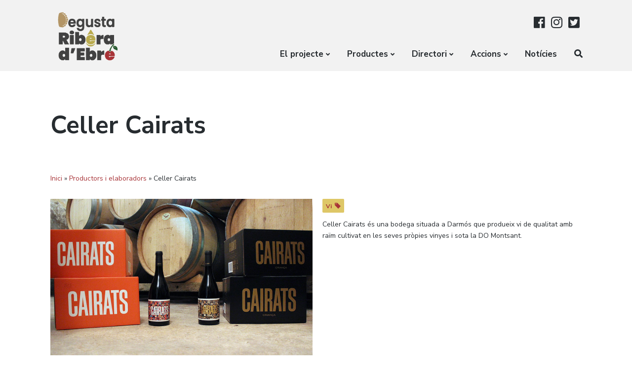

--- FILE ---
content_type: text/html; charset=UTF-8
request_url: https://degusta.riberaebre.org/directori/celler-cairats-2/
body_size: 13366
content:
<!DOCTYPE html>
<html lang="ca" class="no-js">

<head>
    <meta charset="UTF-8">
    <meta name="viewport" content="width=device-width, initial-scale=1">
    <link rel="profile" href="http://gmpg.org/xfn/11">
    <link rel="pingback" href="https://degusta.riberaebre.org/xmlrpc.php">
	<!-- Global site tag (gtag.js) - Google Analytics -->
	<script async src="https://www.googletagmanager.com/gtag/js?id=G-DXLM8R3R29"></script>
	<script>
 		window.dataLayer = window.dataLayer || [];
  		function gtag(){dataLayer.push(arguments);}
  		gtag('js', new Date());

  		gtag('config', 'G-DXLM8R3R29');
	</script>
    <title>Celler Cairats &#8211; Degusta Ribera d&#039;Ebre</title>
<script>window.koko_analytics = {"tracker_url":"https:\/\/degusta.riberaebre.org\/koko-analytics-collect.php","post_id":1871,"use_cookie":1,"cookie_path":"\/","honor_dnt":true};</script><meta name='robots' content='max-image-preview:large' />
<script>document.documentElement.className = document.documentElement.className.replace("no-js","js");</script>
<link rel='dns-prefetch' href='//api.tiles.mapbox.com' />
<link rel='dns-prefetch' href='//api.mapbox.com' />
<link rel='dns-prefetch' href='//fonts.googleapis.com' />
<link rel='dns-prefetch' href='//s.w.org' />
<link rel="alternate" type="application/rss+xml" title="Degusta Ribera d&#039;Ebre &raquo; canal d&#039;informació" href="https://degusta.riberaebre.org/feed/" />
<link rel="alternate" type="application/rss+xml" title="Degusta Ribera d&#039;Ebre &raquo; Canal dels comentaris" href="https://degusta.riberaebre.org/comments/feed/" />
		<script type="text/javascript">
			window._wpemojiSettings = {"baseUrl":"https:\/\/s.w.org\/images\/core\/emoji\/13.0.1\/72x72\/","ext":".png","svgUrl":"https:\/\/s.w.org\/images\/core\/emoji\/13.0.1\/svg\/","svgExt":".svg","source":{"concatemoji":"https:\/\/degusta.riberaebre.org\/wp-includes\/js\/wp-emoji-release.min.js?ver=5.7.14"}};
			!function(e,a,t){var n,r,o,i=a.createElement("canvas"),p=i.getContext&&i.getContext("2d");function s(e,t){var a=String.fromCharCode;p.clearRect(0,0,i.width,i.height),p.fillText(a.apply(this,e),0,0);e=i.toDataURL();return p.clearRect(0,0,i.width,i.height),p.fillText(a.apply(this,t),0,0),e===i.toDataURL()}function c(e){var t=a.createElement("script");t.src=e,t.defer=t.type="text/javascript",a.getElementsByTagName("head")[0].appendChild(t)}for(o=Array("flag","emoji"),t.supports={everything:!0,everythingExceptFlag:!0},r=0;r<o.length;r++)t.supports[o[r]]=function(e){if(!p||!p.fillText)return!1;switch(p.textBaseline="top",p.font="600 32px Arial",e){case"flag":return s([127987,65039,8205,9895,65039],[127987,65039,8203,9895,65039])?!1:!s([55356,56826,55356,56819],[55356,56826,8203,55356,56819])&&!s([55356,57332,56128,56423,56128,56418,56128,56421,56128,56430,56128,56423,56128,56447],[55356,57332,8203,56128,56423,8203,56128,56418,8203,56128,56421,8203,56128,56430,8203,56128,56423,8203,56128,56447]);case"emoji":return!s([55357,56424,8205,55356,57212],[55357,56424,8203,55356,57212])}return!1}(o[r]),t.supports.everything=t.supports.everything&&t.supports[o[r]],"flag"!==o[r]&&(t.supports.everythingExceptFlag=t.supports.everythingExceptFlag&&t.supports[o[r]]);t.supports.everythingExceptFlag=t.supports.everythingExceptFlag&&!t.supports.flag,t.DOMReady=!1,t.readyCallback=function(){t.DOMReady=!0},t.supports.everything||(n=function(){t.readyCallback()},a.addEventListener?(a.addEventListener("DOMContentLoaded",n,!1),e.addEventListener("load",n,!1)):(e.attachEvent("onload",n),a.attachEvent("onreadystatechange",function(){"complete"===a.readyState&&t.readyCallback()})),(n=t.source||{}).concatemoji?c(n.concatemoji):n.wpemoji&&n.twemoji&&(c(n.twemoji),c(n.wpemoji)))}(window,document,window._wpemojiSettings);
		</script>
		<style type="text/css">
img.wp-smiley,
img.emoji {
	display: inline !important;
	border: none !important;
	box-shadow: none !important;
	height: 1em !important;
	width: 1em !important;
	margin: 0 .07em !important;
	vertical-align: -0.1em !important;
	background: none !important;
	padding: 0 !important;
}
</style>
	<link rel='stylesheet' id='pt-cv-public-style-css'  href='https://degusta.riberaebre.org/wp-content/plugins/content-views-query-and-display-post-page/public/assets/css/cv.css?ver=2.4.0.1' type='text/css' media='all' />
<link rel='stylesheet' id='wp-block-library-css'  href='https://degusta.riberaebre.org/wp-includes/css/dist/block-library/style.min.css?ver=5.7.14' type='text/css' media='all' />
<link rel='stylesheet' id='w2dc_listings_slider-css'  href='https://degusta.riberaebre.org/wp-content/plugins/w2dc/resources/css/bxslider/jquery.bxslider.css?ver=2.7.4' type='text/css' media='all' />
<link rel='stylesheet' id='w2dc_bootstrap-css'  href='https://degusta.riberaebre.org/wp-content/plugins/w2dc/resources/css/bootstrap.css?ver=2.7.4' type='text/css' media='all' />
<link rel='stylesheet' id='w2dc_font_awesome-css'  href='https://degusta.riberaebre.org/wp-content/plugins/w2dc/resources/css/font-awesome.css?ver=2.7.4' type='text/css' media='all' />
<link rel='stylesheet' id='w2dc_frontend-css'  href='https://degusta.riberaebre.org/wp-content/plugins/w2dc/resources/css/frontend.css?ver=2.7.4' type='text/css' media='all' />
<link rel='stylesheet' id='w2dc-dynamic-css-css'  href='https://degusta.riberaebre.org/wp-content/uploads/w2dc-plugin.css?ver=1768714535' type='text/css' media='all' />
<link rel='stylesheet' id='w2dc-jquery-ui-style-css'  href='https://degusta.riberaebre.org/wp-content/plugins/w2dc/resources/css/jquery-ui/themes/smoothness/jquery-ui.css?ver=5.7.14' type='text/css' media='all' />
<link rel='stylesheet' id='w2dc_mapbox_gl-css'  href='https://api.tiles.mapbox.com/mapbox-gl-js/v1.12.0/mapbox-gl.css?ver=5.7.14' type='text/css' media='all' />
<link rel='stylesheet' id='w2dc_mapbox_draw-css'  href='https://api.mapbox.com/mapbox-gl-js/plugins/mapbox-gl-draw/v1.0.9/mapbox-gl-draw.css?ver=5.7.14' type='text/css' media='all' />
<link rel='stylesheet' id='w2dc_mapbox_directions-css'  href='https://api.mapbox.com/mapbox-gl-js/plugins/mapbox-gl-directions/v4.0.0/mapbox-gl-directions.css?ver=5.7.14' type='text/css' media='all' />
<link rel='stylesheet' id='w2dc_media_styles-css'  href='https://degusta.riberaebre.org/wp-content/plugins/w2dc/resources/lightbox/css/lightbox.min.css?ver=2.7.4' type='text/css' media='all' />
<link rel='stylesheet' id='wpfront-scroll-top-css'  href='https://degusta.riberaebre.org/wp-content/plugins/wpfront-scroll-top/css/wpfront-scroll-top.min.css?ver=2.0.4.04013' type='text/css' media='all' />
<link rel='stylesheet' id='parent-style-css'  href='https://degusta.riberaebre.org/wp-content/themes/atomic-blocks/style.css?ver=5.7.14' type='text/css' media='all' />
<link rel='stylesheet' id='child-style-css'  href='https://degusta.riberaebre.org/wp-content/themes/atomic-child/style.css?ver=5.7.14' type='text/css' media='all' />
<link rel='stylesheet' id='atomic-blocks-style-css'  href='https://degusta.riberaebre.org/wp-content/themes/atomic-child/style.css?ver=5.7.14' type='text/css' media='all' />
<style id='atomic-blocks-style-inline-css' type='text/css'>


	button,
	input[type='button'],
	input[type='submit'],
	.button,
	.page-numbers.current,
	.page-numbers:hover,
	#page #infinite-handle button,
	#page #infinite-handle button:hover,
	.comment-navigation a,
	.su-button,
	.mobile-navigation,
	.toggle-active {
	      background-color: #dbc153;
	}

	.entry-content p a,
	.entry-content p a:hover,
	.header-text a,
	.header-text a:hover,
	.entry-content .meta-list a,
	.post-navigation a:hover .post-title,
	.entry-header .entry-title a:hover,
	#page .more-link:hover,
	.site-footer a,
	.main-navigation a:hover,
	.main-navigation ul li.current-menu-item a,
	.main-navigation ul li.current-page-item a {
		color: #dbc153;
	}

	.entry-header .entry-title a:hover {
		box-shadow: inset 0 -4px 0 #dbc153;
	}

	.entry-content p a,
	.header-text a {
		box-shadow: inset 0 -1px 0 #dbc153;
	}

	.entry-content p a:hover,
	.header-text a:hover {
		box-shadow: inset 0 -2px 0 #dbc153;
	}

	@media (min-width: 1000px) {
		#primary {
			width: 73%;
		}
	}

	@media (min-width: 1000px) {
		.entry-header .entry-title {
			font-size: 50px;
		}
	}

	h1, h2, h3, h4, h5, h6, body, button,
	input[type='button'],
	input[type='reset'],
	input[type='submit'],
	.button,
	#page #infinite-handle button {
		font-family: 'Nunito Sans', 'Helvetica Neue', Helvetica, Arial, sans-serif;;
	}

	
</style>
<link rel='stylesheet' id='atomic-blocks-fonts-css'  href='//fonts.googleapis.com/css?display=swap&#038;family=Muli%3A700%7CNunito+Sans%3A400%2C400i%2C600%2C700&#038;subset=latin%2Clatin-ext' type='text/css' media='all' />
<link rel='stylesheet' id='font-awesome-css'  href='https://degusta.riberaebre.org/wp-content/themes/atomic-blocks/inc/fontawesome/css/fontawesome-all.css?ver=5.0.12' type='text/css' media='screen' />
<link rel='stylesheet' id='atomic-blocks-shared-styles-css'  href='https://degusta.riberaebre.org/wp-content/themes/atomic-blocks/common.css?ver=1.0' type='text/css' media='screen' />
<style id='atomic-blocks-shared-styles-inline-css' type='text/css'>
#editor .edit-post-visual-editor textarea.editor-post-title__input { font-size: 50px; }
		#editor .editor-rich-text__tinymce a {
			box-shadow: inset 0 -1px 0 #dbc153;
			color: #dbc153;
		}
		#editor .editor-rich-text__tinymce a:hover,
		.ab-block-post-grid h2 a:hover,
		.ab-block-post-grid .ab-block-post-grid-link:hover {
			color: #dbc153;
			box-shadow: inset 0 -2px 0 #dbc153;
		}
		.wp-block:not([data-align="full"]):not([data-align="wide"]) { max-width: 73%; }
</style>
<style id='ghostkit-typography-inline-css' type='text/css'>
 
</style>
<!--n2css--><script type='text/javascript' src='https://degusta.riberaebre.org/wp-includes/js/jquery/jquery.min.js?ver=3.5.1' id='jquery-core-js'></script>
<script type='text/javascript' src='https://degusta.riberaebre.org/wp-includes/js/jquery/jquery-migrate.min.js?ver=3.3.2' id='jquery-migrate-js'></script>
<script type='text/javascript' src='https://degusta.riberaebre.org/wp-includes/js/jquery/ui/core.min.js?ver=1.12.1' id='jquery-ui-core-js'></script>
<script type='text/javascript' src='https://degusta.riberaebre.org/wp-includes/js/jquery/ui/datepicker.min.js?ver=1.12.1' id='jquery-ui-datepicker-js'></script>
<script type='text/javascript' id='jquery-ui-datepicker-js-after'>
jQuery(document).ready(function(jQuery){jQuery.datepicker.setDefaults({"closeText":"Tanca","currentText":"Avui","monthNames":["gener","febrer","mar\u00e7","abril","maig","juny","juliol","agost","setembre","octubre","novembre","desembre"],"monthNamesShort":["gen.","febr.","mar\u00e7","abr.","maig","juny","jul.","ag.","set.","oct.","nov.","des."],"nextText":"Seg\u00fcent","prevText":"Anterior","dayNames":["Diumenge","Dilluns","Dimarts","Dimecres","Dijous","Divendres","Dissabte"],"dayNamesShort":["Dg","Dl","Dt","Dc","Dj","Dv","Ds"],"dayNamesMin":["Dg","Dl","Dt","Dc","Dj","Dv","Ds"],"dateFormat":"MM d yy","firstDay":1,"isRTL":false});});
</script>
<script type='text/javascript' src='https://degusta.riberaebre.org/wp-content/plugins/w2dc/resources/js/i18n/datepicker-ca.js?ver=5.7.14' id='datepicker-i18n-js'></script>
<script type='text/javascript' src='https://api.tiles.mapbox.com/mapbox-gl-js/v1.12.0/mapbox-gl.js?ver=5.7.14' id='w2dc_mapbox_gl-js'></script>
<script type='text/javascript' src='https://api.mapbox.com/mapbox-gl-js/plugins/mapbox-gl-draw/v1.0.9/mapbox-gl-draw.js?ver=5.7.14' id='w2dc_mapbox_draw-js'></script>
<script type='text/javascript' src='https://api.mapbox.com/mapbox-gl-js/plugins/mapbox-gl-language/v0.10.1/mapbox-gl-language.js?ver=5.7.14' id='w2dc_mapbox_language-js'></script>
<link rel="https://api.w.org/" href="https://degusta.riberaebre.org/wp-json/" /><link rel="EditURI" type="application/rsd+xml" title="RSD" href="https://degusta.riberaebre.org/xmlrpc.php?rsd" />
<link rel="wlwmanifest" type="application/wlwmanifest+xml" href="https://degusta.riberaebre.org/wp-includes/wlwmanifest.xml" /> 
<meta name="generator" content="WordPress 5.7.14" />
<link rel="canonical" href="https://degusta.riberaebre.org/directori/celler-cairats-2/" />
<link rel='shortlink' href='https://degusta.riberaebre.org/?p=1871' />
		<!-- Custom Logo: hide header text -->
		<style id="custom-logo-css" type="text/css">
			.titles-wrap {
				position: absolute;
				clip: rect(1px, 1px, 1px, 1px);
			}
		</style>
		<link rel="alternate" type="application/json+oembed" href="https://degusta.riberaebre.org/wp-json/oembed/1.0/embed?url=https%3A%2F%2Fdegusta.riberaebre.org%2Fdirectori%2Fceller-cairats-2%2F" />
<link rel="alternate" type="text/xml+oembed" href="https://degusta.riberaebre.org/wp-json/oembed/1.0/embed?url=https%3A%2F%2Fdegusta.riberaebre.org%2Fdirectori%2Fceller-cairats-2%2F&#038;format=xml" />

<script>
var w2dc_controller_args_array = {};
var w2dc_map_markers_attrs_array = [];
var w2dc_map_markers_attrs = (function(map_id, markers_array, enable_radius_circle, enable_clusters, show_summary_button, show_readmore_button, draw_panel, map_style, enable_full_screen, enable_wheel_zoom, enable_dragging_touchscreens, center_map_onclick, show_directions, map_attrs) {
		this.map_id = map_id;
		this.markers_array = markers_array;
		this.enable_radius_circle = enable_radius_circle;
		this.enable_clusters = enable_clusters;
		this.show_summary_button = show_summary_button;
		this.show_readmore_button = show_readmore_button;
		this.draw_panel = draw_panel;
		this.map_style = map_style;
		this.enable_full_screen = enable_full_screen;
		this.enable_wheel_zoom = enable_wheel_zoom;
		this.enable_dragging_touchscreens = enable_dragging_touchscreens;
		this.center_map_onclick = center_map_onclick;
		this.show_directions = show_directions;
		this.map_attrs = map_attrs;
		});
var w2dc_js_objects = {"ajaxurl":"https:\/\/degusta.riberaebre.org\/wp-admin\/admin-ajax.php","search_map_button_text":"Cerca al mapa","in_favourites_icon":"w2dc-glyphicon-heart","not_in_favourites_icon":"w2dc-glyphicon-heart-empty","in_favourites_msg":"Afegir Punt de llibre","not_in_favourites_msg":"Elimina el marcador","ajax_load":1,"ajax_initial_load":0,"is_rtl":false,"leave_comment":"Deixa un comentari","leave_reply":"Deixa una resposta a","cancel_reply":"Cancel\u00b7la la resposta","more":"M\u00e9s","less":"Menys","send_button_text":"Enviar missatge","send_button_sending":"S'est\u00e0 enviant ...","recaptcha_public_key":"","lang":"","is_maps_used":1,"desktop_screen_width":992,"mobile_screen_width":768,"fields_in_categories":[],"is_admin":0,"prediction_note":"cerca a prop","listing_tabs_order":[],"cancel_button":"Cancel \u00b7 lar"};
var w2dc_maps_objects = {"notinclude_maps_api":0,"google_api_key":"AIzaSyAApMyz24SV-nv0G5Gv6_YoYFHKMHB0TTU","mapbox_api_key":"pk.eyJ1IjoiZ3VpdGFjbSIsImEiOiJja21uN280a2wwbjA3Mndsd3lsYmE2bnpsIn0.QDsJM8LF7gkfS52ZW2WdDw","map_markers_type":"icons","default_marker_color":"#a83438","default_marker_icon":"w2dc-fa-comment-o","global_map_icons_path":"https:\/\/degusta.riberaebre.org\/wp-content\/plugins\/w2dc\/resources\/images\/map_icons\/","marker_image_width":48,"marker_image_height":48,"marker_image_anchor_x":24,"marker_image_anchor_y":48,"infowindow_width":200,"infowindow_offset":-30,"infowindow_logo_width":200,"draw_area_button":"\u00c0rea de dibuix","edit_area_button":"\u00c0rea d'edici\u00f3","apply_area_button":"Aplicar \u00e0rea","reload_map_button":"Actualitza el mapa","enable_my_location_button":0,"my_location_button":"La meva ubicaci\u00f3","my_location_button_error":"El servei de geolocalitzaci\u00f3 no funciona al vostre dispositiu.","map_style":"mapbox:\/\/styles\/mapbox\/streets-v10","address_autocomplete":1,"address_autocomplete_code":"ES","mapbox_directions_placeholder_origin":"Trieu un lloc de partida","mapbox_directions_placeholder_destination":"Trieu la destinaci\u00f3","mapbox_directions_profile_driving_traffic":"Tr\u00e0nsit","mapbox_directions_profile_driving":"Conduir","mapbox_directions_profile_walking":"Caminant","mapbox_directions_profile_cycling":"Ciclisme","default_latitude":34,"default_longitude":0};
</script>
<link rel="icon" href="https://degusta.riberaebre.org/wp-content/uploads/cropped-simbol-Degusta-XARXES-32x32.jpg" sizes="32x32" />
<link rel="icon" href="https://degusta.riberaebre.org/wp-content/uploads/cropped-simbol-Degusta-XARXES-192x192.jpg" sizes="192x192" />
<link rel="apple-touch-icon" href="https://degusta.riberaebre.org/wp-content/uploads/cropped-simbol-Degusta-XARXES-180x180.jpg" />
<meta name="msapplication-TileImage" content="https://degusta.riberaebre.org/wp-content/uploads/cropped-simbol-Degusta-XARXES-270x270.jpg" />
		<style type="text/css" id="wp-custom-css">
			.address-info {
	margin-top: 1em !important;
	margin-bottom: 1em !important;
}

.address-info::before {
	display: inline-block;
    font-style: normal;
    font-variant: normal;
    text-rendering: auto;
    -webkit-font-smoothing: antialiased;
	margin-right: 0.25em;
	font-family: "dashicons"; font-weight: 400; content: "\f102";
}

.wpbdp-field-category, .wpbdp-field-tags {
	background-color: #eae6d5;
	padding: 0.5em;
	border-radius: 3px;
}

.main-navigation .sub-menu {
	background-color: #f2f2f2;
}

.sub-menu a {
	color: #333 !important;
}

/* Directori */
.w2dc-search-overlay {
	background-image: none;
	background-color: #f2f2f2;
}

.w2dc-content .w2dc-btn {
	border: none;
}

.w2dc-content .w2dc-category-label {
    color: #666;
    border: none;
}

.w2dc-category-label .w2dc-glyphicon-tag:before {
	content: "";
}

.w2dc-content .w2dc-tag-label {
    color: #a83337;
    border: 0;
		background-color: #dec767;
}
.w2dc-listings-block .w2dc-listing {
	border: 0;
}

#primary {
	width: 100%;
}		</style>
		</head>

<body class="w2dc_listing-template-default single single-w2dc_listing postid-1871 wp-custom-logo w2dc-body w2dc-directory-1 featured-image-wide">

    <header id="masthead" class="site-header">
        <div class="search-drawer" aria-expanded="false" role="region">
            <div class="container">
                <div class="drawer-search">
                    <div class="big-search">
                        
<form role="search" method="get" class="searchform" action="https://degusta.riberaebre.org/">
	<div>
		<label class="screen-reader-text">Search for:</label>

		<input type="text" value="" name="s" class="search-input" placeholder="Search here..." />

		<button class="searchsubmit" type="submit">
			<i class="fa fa-search"></i> <span>Search</span>
		</button>
	</div>
</form>
                    </div>
                </div>
            </div><!-- .container -->
        </div><!-- .drawer -->

        <div class="top-navigation">

            
<div class="mobile-navigation">
	<button class="menu-toggle button-toggle">
		<span>
			<i class="fa fa-bars"></i>
			Menu		</span>
		<span>
			<i class="fa fa-times"></i>
			Close		</span>
	</button><!-- .overlay-toggle -->
</div>

<div class="drawer-wrap">
	<div class="drawer drawer-menu-explore">
		<nav id="drawer-navigation" class="drawer-navigation">
			<div class="menu-principal-container"><ul id="menu-principal" class="menu"><li id="menu-item-1547" class="menu-item menu-item-type-custom menu-item-object-custom menu-item-has-children menu-item-1547"><a href="https://degusta.riberaebre.org/projecte-2/">El projecte</a>
<ul class="sub-menu">
	<li id="menu-item-2245" class="menu-item menu-item-type-post_type menu-item-object-page menu-item-2245"><a href="https://degusta.riberaebre.org/projecte-2/">Projecte</a></li>
	<li id="menu-item-2246" class="menu-item menu-item-type-post_type menu-item-object-page menu-item-2246"><a href="https://degusta.riberaebre.org/activitats-2/">Activitats</a></li>
	<li id="menu-item-2247" class="menu-item menu-item-type-post_type menu-item-object-page menu-item-2247"><a href="https://degusta.riberaebre.org/participa/">Participa</a></li>
</ul>
</li>
<li id="menu-item-2423" class="menu-item menu-item-type-post_type menu-item-object-page menu-item-has-children menu-item-2423"><a href="https://degusta.riberaebre.org/productes-de-la-ribera/">Productes</a>
<ul class="sub-menu">
	<li id="menu-item-2424" class="menu-item menu-item-type-post_type menu-item-object-page menu-item-2424"><a href="https://degusta.riberaebre.org/productes-de-la-ribera/">Agroalimentaris</a></li>
	<li id="menu-item-2425" class="menu-item menu-item-type-post_type menu-item-object-page menu-item-2425"><a href="https://degusta.riberaebre.org/activitats-turistiques/">Turístics</a></li>
</ul>
</li>
<li id="menu-item-1546" class="menu-item menu-item-type-custom menu-item-object-custom menu-item-has-children menu-item-1546"><a href="https://degusta.riberaebre.org/directori/">Directori</a>
<ul class="sub-menu">
	<li id="menu-item-2384" class="menu-item menu-item-type-post_type menu-item-object-page menu-item-2384"><a href="https://degusta.riberaebre.org/cercador-de-productors-i-elaboradors/">Cercador de productors i elaboradors</a></li>
	<li id="menu-item-2387" class="menu-item menu-item-type-post_type menu-item-object-page menu-item-2387"><a href="https://degusta.riberaebre.org/cercador-de-punts-de-venda/">Cercador de punts de venda</a></li>
	<li id="menu-item-2586" class="menu-item menu-item-type-post_type menu-item-object-page menu-item-2586"><a href="https://degusta.riberaebre.org/cercador-de-restaurants/">Cercador de restaurants</a></li>
</ul>
</li>
<li id="menu-item-303" class="menu-item menu-item-type-custom menu-item-object-custom menu-item-has-children menu-item-303"><a href="#">Accions</a>
<ul class="sub-menu">
	<li id="menu-item-3016" class="menu-item menu-item-type-post_type menu-item-object-page menu-item-3016"><a href="https://degusta.riberaebre.org/lots-de-nadal-2025/">Lots de Nadal 2025</a></li>
	<li id="menu-item-2825" class="menu-item menu-item-type-post_type menu-item-object-page menu-item-2825"><a href="https://degusta.riberaebre.org/visita-bones-practiques-2024/">Visita per conèixer un territori amb bones pràctiques 2024</a></li>
	<li id="menu-item-330" class="menu-item menu-item-type-post_type menu-item-object-page menu-item-330"><a href="https://degusta.riberaebre.org/orgull-ribera-debre/">Orgull Ribera d’Ebre</a></li>
</ul>
</li>
<li id="menu-item-293" class="menu-item menu-item-type-post_type menu-item-object-page menu-item-293"><a href="https://degusta.riberaebre.org/noticies/">Notícies</a></li>
<li class="menu-item menu-item-search search-toggle"><i class="fa fa-search"></i><i class="fas fa-times"></i></li></ul></div>		</nav><!-- #site-navigation -->

		
<form role="search" method="get" class="searchform" action="https://degusta.riberaebre.org/">
	<div>
		<label class="screen-reader-text">Search for:</label>

		<input type="text" value="" name="s" class="search-input" placeholder="Search here..." />

		<button class="searchsubmit" type="submit">
			<i class="fa fa-search"></i> <span>Search</span>
		</button>
	</div>
</form>
	</div><!-- .drawer -->
</div>
            <div class="container">
                <div class="site-identity clear">
                    <!-- Site title and logo -->
                    	<div class="site-title-wrap" itemscope itemtype="http://schema.org/Organization">
		<!-- Use the Site Logo feature, if supported -->
		<a href="https://degusta.riberaebre.org/" class="custom-logo-link" rel="home"><img width="144" height="144" src="https://degusta.riberaebre.org/wp-content/uploads/cropped-logo-degusta-xic.png" class="custom-logo" alt="Degusta Ribera d&#039;Ebre" /></a>
		<div class="titles-wrap ">
							<p class="site-title"><a href="https://degusta.riberaebre.org/" rel="home">Degusta Ribera d&#039;Ebre</a></p>
 			
					</div>
	</div><!-- .site-title-wrap -->

                    <div class="top-navigation-right">
                        <nav class="social-navigation">
                            <div class="menu-xxss-container">
                                <ul id="menu-xxss" class="menu">
                                    <li id="menu-item-231"
                                        class="menu-item menu-item-type-custom menu-item-object-custom menu-item-231"><a
                                            href="https://www.facebook.com/riberaebreviva/" target="blank">Facebook</a></li>
									<li id="menu-item-232"
                                        class="menu-item menu-item-type-custom menu-item-object-custom menu-item-232"><a
                                            href="https://www.instagram.com/riberaebreviva/" target="blank">Instagram</a></li>
                                    <li id="menu-item-232"
                                        class="menu-item menu-item-type-custom menu-item-object-custom menu-item-233"><a
                                            href="https://www.twitter.com/RiberadEbreViva" target="blank">Twitter</a></li>
                                </ul>
                            </div>
                        </nav><!-- .social-navigation -->
                        <!-- Main navigation -->
                        <nav id="site-navigation" class="main-navigation">
                            <div class="menu-principal-container"><ul id="menu-principal-1" class="menu"><li class="menu-item menu-item-type-custom menu-item-object-custom menu-item-has-children menu-item-1547"><a href="https://degusta.riberaebre.org/projecte-2/">El projecte</a>
<ul class="sub-menu">
	<li class="menu-item menu-item-type-post_type menu-item-object-page menu-item-2245"><a href="https://degusta.riberaebre.org/projecte-2/">Projecte</a></li>
	<li class="menu-item menu-item-type-post_type menu-item-object-page menu-item-2246"><a href="https://degusta.riberaebre.org/activitats-2/">Activitats</a></li>
	<li class="menu-item menu-item-type-post_type menu-item-object-page menu-item-2247"><a href="https://degusta.riberaebre.org/participa/">Participa</a></li>
</ul>
</li>
<li class="menu-item menu-item-type-post_type menu-item-object-page menu-item-has-children menu-item-2423"><a href="https://degusta.riberaebre.org/productes-de-la-ribera/">Productes</a>
<ul class="sub-menu">
	<li class="menu-item menu-item-type-post_type menu-item-object-page menu-item-2424"><a href="https://degusta.riberaebre.org/productes-de-la-ribera/">Agroalimentaris</a></li>
	<li class="menu-item menu-item-type-post_type menu-item-object-page menu-item-2425"><a href="https://degusta.riberaebre.org/activitats-turistiques/">Turístics</a></li>
</ul>
</li>
<li class="menu-item menu-item-type-custom menu-item-object-custom menu-item-has-children menu-item-1546"><a href="https://degusta.riberaebre.org/directori/">Directori</a>
<ul class="sub-menu">
	<li class="menu-item menu-item-type-post_type menu-item-object-page menu-item-2384"><a href="https://degusta.riberaebre.org/cercador-de-productors-i-elaboradors/">Cercador de productors i elaboradors</a></li>
	<li class="menu-item menu-item-type-post_type menu-item-object-page menu-item-2387"><a href="https://degusta.riberaebre.org/cercador-de-punts-de-venda/">Cercador de punts de venda</a></li>
	<li class="menu-item menu-item-type-post_type menu-item-object-page menu-item-2586"><a href="https://degusta.riberaebre.org/cercador-de-restaurants/">Cercador de restaurants</a></li>
</ul>
</li>
<li class="menu-item menu-item-type-custom menu-item-object-custom menu-item-has-children menu-item-303"><a href="#">Accions</a>
<ul class="sub-menu">
	<li class="menu-item menu-item-type-post_type menu-item-object-page menu-item-3016"><a href="https://degusta.riberaebre.org/lots-de-nadal-2025/">Lots de Nadal 2025</a></li>
	<li class="menu-item menu-item-type-post_type menu-item-object-page menu-item-2825"><a href="https://degusta.riberaebre.org/visita-bones-practiques-2024/">Visita per conèixer un territori amb bones pràctiques 2024</a></li>
	<li class="menu-item menu-item-type-post_type menu-item-object-page menu-item-330"><a href="https://degusta.riberaebre.org/orgull-ribera-debre/">Orgull Ribera d’Ebre</a></li>
</ul>
</li>
<li class="menu-item menu-item-type-post_type menu-item-object-page menu-item-293"><a href="https://degusta.riberaebre.org/noticies/">Notícies</a></li>
<li class="menu-item menu-item-search search-toggle"><i class="fa fa-search"></i><i class="fas fa-times"></i></li></ul></div>                        </nav><!-- .main-navigation -->

                    </div><!-- .top-navigation-right -->
                </div><!-- .site-identity-->
            </div><!-- .container -->
        </div><!-- .top-navigation -->

        <!-- Get the archive page titles -->
            </header><!-- .site-header -->

    <div id="page" class="hfeed site container">
        <div id="content" class="site-content">
	<div id="primary" class="content-area">
		<main id="main" class="site-main">

			
<article id="post-1871" class="post-1871 w2dc_listing type-w2dc_listing status-publish hentry w2dc-category-productors-i-elaboradors w2dc-location-darmos w2dc-tag-vi post without-featured-image">

	<div class="post-content">
		<header class="entry-header">
			<h2 class="entry-title">
				Celler Cairats			</h2>
		</header>

		
		<div class="entry-content">

					<div class="w2dc-content w2dc-listing-single">
			
														
				<div id="celler-cairats-2" itemscope itemtype="http://schema.org/LocalBusiness">
					<meta itemprop="priceRange" content="$$$" />
															<div class="w2dc-content w2dc-directory-frontpanel">
							</div>				
										<header class="w2dc-listing-header">
																																				
						<ol class="w2dc-breadcrumbs" itemscope itemtype="http://schema.org/BreadcrumbList"><li itemprop="itemListElement" itemscope="" itemtype="http://schema.org/ListItem"><a href="https://degusta.riberaebre.org/directori/" itemprop="item" ><span itemprop="name">Inici</span><meta itemprop="position" content="1" /></a></li> » <li itemprop="itemListElement" itemscope="" itemtype="http://schema.org/ListItem"><a href="https://degusta.riberaebre.org/directori/productors-categoria/productors-i-elaboradors/" itemprop="item" title="Veure tots els llistats deProductors i elaboradors"><span itemprop="name">Productors i elaboradors</span><meta itemprop="position" content="2" /></a></li> » <li>Celler Cairats</li></ol>					</header>
					
					<article id="post-1871" class="w2dc-listing">
												<div class="w2dc-listing-logo-wrap w2dc-single-listing-logo-wrap" id="images">
														<meta itemprop="image" content="https://degusta.riberaebre.org/wp-content/uploads/Celler-Cairats.jpg" />
							
									<style type="text/css">
						#w2dc-slider-wrapper-4432 .slide img {
								object-fit: contain;
			}
		</style>
				<div class="w2dc-content w2dc-slider-wrapper" id="w2dc-slider-wrapper-4432" style="max-width: 531px; ">
			<div class="w2dc-slider" id="w2dc-slider-4432">
								<div class="slide"><a href="https://degusta.riberaebre.org/wp-content/uploads/Celler-Cairats.jpg" data-w2dc_lightbox="listing_images" title=""><img src="https://degusta.riberaebre.org/wp-content/uploads/Celler-Cairats.jpg" alt="" title="" /></a></div>
							</div>
					</div>
						</div>
						
						<div class="w2dc-single-listing-text-content-wrap">
													
												
							<div class="w2dc-field w2dc-field-output-block w2dc-field-output-block-tags w2dc-field-output-block-5">
		<span class="w2dc-field-content">
					<a href="https://degusta.riberaebre.org/directori/productors-etiqueta/vi/" rel="tag"><span class="w2dc-label w2dc-label-primary w2dc-tag-label">Vi&nbsp;&nbsp;<span class="w2dc-glyphicon w2dc-glyphicon-tag"></span></span></a>
			</span>
</div>
<div class="w2dc-field w2dc-field-output-block w2dc-field-output-block-content w2dc-field-output-block-3">
		<div class="w2dc-field-content w2dc-field-description" itemprop="description">
		<p>Celler Cairats és una bodega situada a Darmós que produeix vi de qualitat amb raïm cultivat en les seves pròpies vinyes i sota la DO Montsant.</p>
	</div>
</div>
<div class="w2dc-fields-group w2dc-fields-group-1" id="w2dc-fields-group-1">
		<div class="w2dc-fields-group-caption">Informació de contacte</div>
											<div class="w2dc-field w2dc-field-output-block w2dc-field-output-block-address w2dc-field-output-block-2">
		<span class="w2dc-field-caption w2dc-field-caption-short">
				<span class="w2dc-field-icon w2dc-fa w2dc-fa-lg w2dc-fa-map-marker"></span>
					</span>
		<span class="w2dc-field-content w2dc-field-addresses">
			<address class="w2dc-location" itemprop="address" itemscope itemtype="http://schema.org/PostalAddress">
			<span class="w2dc-show-on-map" data-location-id="552">			<span itemprop="streetAddress">C/ Era, 4-16</span>, <span itemprop="addressLocality">Darmós</span>			</span>		</address>
		</span>
</div>
												<div class="w2dc-field w2dc-field-output-block w2dc-field-output-block-phone w2dc-field-output-block-6">
		<span class="w2dc-field-caption w2dc-field-caption-short w2dc-field-phone-caption">
				<span class="w2dc-field-icon w2dc-fa w2dc-fa-lg w2dc-fa-phone"></span>
					</span>
		<span class="w2dc-field-content w2dc-field-phone-content">
				<meta itemprop="telephone" content="685194744" />
		<a href="tel:685194744">68&#53;1&#57;4&#55;&#52;4</a>
			</span>
</div>
												<div class="w2dc-field w2dc-field-output-block w2dc-field-output-block-email w2dc-field-output-block-8">
	<meta itemprop="email" content="&#109;&#97;v&#97;&#64;c&#101;ll&#101;&#114;ca&#105;ra&#116;s&#46;&#99;o&#109;" />
		<span class="w2dc-field-caption w2dc-field-caption-short">
				<span class="w2dc-field-icon w2dc-fa w2dc-fa-lg w2dc-fa-envelope-o"></span>
					</span>
		<span class="w2dc-field-content">
		<a href="mailto:m&#97;va&#64;c&#101;l&#108;er&#99;&#97;i&#114;&#97;&#116;&#115;.c&#111;m">&#109;&#97;&#118;a&#64;ce&#108;&#108;erca&#105;ra&#116;s.co&#109;</a>
	</span>
</div>
						</div><div class="w2dc-field w2dc-field-output-block w2dc-field-output-block-textarea w2dc-field-output-block-9">
		<span class="w2dc-field-caption ">
						<span class="w2dc-field-name">Sector:</span>
			</span>
		<span class="w2dc-field-content">
		<p>Empresa productora, Empresa elaboradora, Venda majorista, Producció ecològica, DO o distintiu de qualitat, Producte &#8220;fermier&#8221; (cicle tancat)</p>
	</span>
</div>
<div class="w2dc-field w2dc-field-output-block w2dc-field-output-block-categories w2dc-field-output-block-4">
		<span class="w2dc-field-content">
					<a href="https://degusta.riberaebre.org/directori/productors-categoria/productors-i-elaboradors/" rel="tag"><span class="w2dc-label w2dc-label-primary w2dc-category-label">Productors i elaboradors&nbsp;&nbsp;<span class="w2dc-glyphicon w2dc-glyphicon-tag"></span></span></a>
			</span>
</div>

														
													</div>

												<ul class="w2dc-listing-tabs w2dc-nav w2dc-nav-tabs w2dc-clearfix" role="tablist">
														<li><a href="javascript: void(0);" data-tab="#addresses-tab" data-toggle="w2dc-tab" role="tab">Mapa</a></li>
																																																	<li><a href="javascript: void(0);" data-tab="#field-group-tab-2" data-toggle="w2dc-tab" role="tab">Punts de venda</a></li>
																				</ul>

						<div class="w2dc-tab-content">
														<div id="addresses-tab" class="w2dc-tab-pane w2dc-fade" role="tabpanel">
																<div class="w2dc-content">
	<script>
		w2dc_map_markers_attrs_array.push(new w2dc_map_markers_attrs('6c2b2be9df5e1873d068bd2bfead9957', eval([["552","41.098221","0.704339","w2dc-fa-asterisk",false,"13","Celler Cairats","https:\/\/degusta.riberaebre.org\/wp-content\/uploads\/Celler-Cairats-300x194.jpg","https:\/\/degusta.riberaebre.org\/directori\/celler-cairats-2\/","<div class=\"w2dc-map-info-window\">\r\n\t<div class=\"w2dc-map-info-window-title\">\r\n\t\t\t\t<a class=\"w2dc-map-info-window-title-link\" href=\"https:\/\/degusta.riberaebre.org\/directori\/celler-cairats-2\/\" >\r\n\t\t\tCeller Cairats\t\t<\/a>\r\n\t\t\t\t<span class=\"w2dc-close-info-window w2dc-fa w2dc-fa-close\" onclick=\"w2dc_infoWindows[&quot;6c2b2be9df5e1873d068bd2bfead9957&quot;].close();\"><\/span>\r\n\t<\/div>\r\n\t\t<div class=\"w2dc-map-info-window-logo\" style=\"width: 210px\">\r\n\t\t\t\t<a href=\"https:\/\/degusta.riberaebre.org\/directori\/celler-cairats-2\/\">\r\n\t\t\t<img src=\"https:\/\/degusta.riberaebre.org\/wp-content\/uploads\/Celler-Cairats-300x194.jpg\" width=\"200px\">\r\n\t\t<\/a>\r\n\t\t\t<\/div>\r\n\t\t\t<div class=\"w2dc-map-info-window-content w2dc-clearfix\">\r\n\t\t\t\t\t\t<div class=\"w2dc-map-info-window-field\">\r\n\t\t\t\t\t\t<span class=\"w2dc-map-field-icon w2dc-fa w2dc-fa-map-marker\"><\/span>\r\n\t\t\t\t\t\t<span itemprop=\"streetAddress\">C\/ Era, 4-16<\/span>, <span itemprop=\"addressLocality\">Darm\u00f3s<\/span>\t\t<\/div>\r\n\t\t\t\t\t\t\t\t<div class=\"w2dc-map-info-window-field\">\r\n\t\t\t\t\t\t<span class=\"w2dc-map-field-icon w2dc-fa w2dc-fa-phone\"><\/span>\r\n\t\t\t\t\t\t685194744\t\t<\/div>\r\n\t\t\t\t\t\t\t\t<div class=\"w2dc-map-info-window-field\">\r\n\t\t\t\t\t\t<span class=\"w2dc-map-field-icon w2dc-fa w2dc-fa-envelope-o\"><\/span>\r\n\t\t\t\t\t\t\t<a href=\"mailto:m&#97;&#118;&#97;&#64;c&#101;&#108;&#108;&#101;rc&#97;&#105;r&#97;ts.co&#109;\">m&#97;&#118;&#97;&#64;c&#101;&#108;&#108;&#101;rc&#97;&#105;r&#97;ts.co&#109;<\/a>\r\n\t\t<\/div>\r\n\t\t\t\t\t\t\t\t\t<\/div>\r\n\t\t\t\r\n\t\t\r\n\t<div style=\"position: absolute; left: 90px;\"><div style=\"position: absolute; overflow: hidden; left: -6px; top: -1px; width: 16px; height: 30px;\"><div class=\"w2dc-map-info-window-tongue\" style=\"position: absolute; left: 6px; transform: skewX(22.6deg); transform-origin: 0px 0px 0px;  -webkit-transform: skewX(22.6deg); -webkit-transform-origin: 0px 0px 0px; height: 24px; width: 10px; box-shadow: 0px 1px 6px rgba(0, 0, 0, 0.6);\"><\/div><\/div><div style=\"position: absolute; overflow: hidden; top: -1px; left: 10px; width: 16px; height: 30px;\"><div class=\"w2dc-map-info-window-tongue\" style=\"position: absolute; left: 0px; transform: skewX(-22.6deg); transform-origin: 10px 0px 0px; -webkit-transform: skewX(-22.6deg); -webkit-transform-origin: 10px 0px 0px; height: 24px; width: 10px; box-shadow: 0px 1px 6px rgba(0, 0, 0, 0.6);\"><\/div><\/div><\/div>\r\n<\/div>","post-1871",0]]), 1, 1, 0, 0, 0, 'mapbox://styles/mapbox/streets-v10', 1, 1, 1, 1, 0, {"search_on_map":0,"search_on_map_open":0,"geolocation":0,"start_zoom":0}));
	</script>

		<div id="w2dc-maps-canvas-wrapper-6c2b2be9df5e1873d068bd2bfead9957" class="w2dc-maps-canvas-wrapper  " data-id="6c2b2be9df5e1873d068bd2bfead9957"  data-height="400">
				<div id="w2dc-maps-canvas-6c2b2be9df5e1873d068bd2bfead9957" class="w2dc-maps-canvas "  data-shortcode-hash="6c2b2be9df5e1873d068bd2bfead9957" style=" height: 400px"></div>
	</div>

	</div>							</div>
							
							
							
														
														
														<div id="field-group-tab-2" class="w2dc-tab-pane w2dc-fade" role="tabpanel">
																<div class="w2dc-fields-group w2dc-fields-group-2" id="w2dc-fields-group-2">
											<div class="w2dc-field w2dc-field-output-block w2dc-field-output-block-textarea w2dc-field-output-block-10">
		<span class="w2dc-field-caption ">
						<span class="w2dc-field-name">Punts de venda 1:</span>
			</span>
		<span class="w2dc-field-content">
		<p>Botiga pròpia a C/ Era, 4-16. Darmós. Horari d’obertura: amb cita prèvia</p>
	</span>
</div>
																										</div>							</div>
														
													</div>
											</article>
				</div>
					</div>
		</div><!-- .entry-content -->
	</div><!-- .post-content-->

</article><!-- #post-## -->

		</main><!-- #main -->
	</div><!-- #primary -->

	
	</div><!-- #content -->
</div><!-- #page .container -->

<footer id="colophon" class="site-footer">
	<div class="container">
					<div class="footer-widgets">
									<div class="footer-column">
						<aside id="custom_html-7" class="widget_text widget widget_custom_html"><h2 class="widget-title">Textos legals</h2><div class="textwidget custom-html-widget"><a href="http://www.riberaebre.org/dades-legals/" target="blank" rel="noopener">Avís legal</a></div></aside>					</div>
				
									<div class="footer-column">
						<aside id="custom_html-6" class="widget_text widget widget_custom_html"><h2 class="widget-title">Una iniciativa de</h2><div class="textwidget custom-html-widget"><div id="gallery-1" class="gallery galleryid-16 gallery-columns-2 gallery-size-medium"><figure class="gallery-item">
			<div class="gallery-icon landscape">
				<img width="266" height="92" src="https://degusta.riberaebre.org/wp-content/uploads/ccriberaebre.png" class="attachment-medium size-medium" alt="Consell Comarcal Ribera d'Ebre" loading="lazy">
			</div></figure><figure class="gallery-item">
			<div class="gallery-icon landscape">
				<a href="https://www.riberadebreviva.org/" target="blank" rel="noopener"><img width="266" height="105" src="https://degusta.riberaebre.org/wp-content/uploads/viva.png" class="attachment-medium size-medium" alt="Ribera d'Ebre Viva" loading="lazy"></a>
			</div></figure>
		</div></div></aside>					</div>
				
									<div class="footer-column">
						<aside id="custom_html-5" class="widget_text widget widget_custom_html"><h2 class="widget-title">Contacte</h2><div class="textwidget custom-html-widget">Projecte Ribera d'Ebre VIVA<br/>
Consell Comarcal de Ribera d'Ebre<br/>
Telèfon: 977 40 18 51
<a href="mailto:consell@riberaebre.org" target="_blank" rel="noopener">consell@riberaebre.org</a></div></aside>					</div>
							</div>
		
		<div class="projecte">
		<p class="has-small-font-size">Aquesta acció està subvencionada pel Servei Públic d’Ocupació de Catalunya en el marc dels Programes de suport al desenvolupament local</p>
		<figure class="wp-block-gallery columns-3"><ul class="blocks-gallery-grid"><li class="blocks-gallery-item"><figure><img loading="lazy" width="351" height="67" src="https://degusta.riberaebre.org/wp-content/uploads/soc.png" alt="Servei d'Ocupació de Catalunya" data-id="167" data-link="https://degusta.riberaebre.org/inici/soc/" class="wp-image-167" srcset="https://degusta.riberaebre.org/wp-content/uploads/soc.png 351w, http://degusta.local/wp-content/uploads/soc-300x57.png 300w" sizes="(max-width: 351px) 100vw, 351px"></figure></li><li class="blocks-gallery-item"><figure><img loading="lazy" width="260" height="67" src="https://degusta.riberaebre.org/wp-content/uploads/generalitat.png" alt="Generalitat de Catalunya" data-id="168" data-link="https://degusta.riberaebre.org/inici/generalitat/" class="wp-image-168"></figure></li><li class="blocks-gallery-item"><figure><img loading="lazy" width="260" height="67" src="https://degusta.riberaebre.org/wp-content/uploads/ministerio.png" alt="Ministerio de trabajo, migraciones y seguridad social" data-id="169" data-full-url="https://degusta.riberaebre.org/wp-content/uploads/ministerio.png" data-link="https://degusta.riberaebre.org/inici/ministerio/" class="wp-image-169"></figure></li></ul></figure>
		</div>

		<div class="footer-bottom">
			<div class="footer-tagline">
				<div class="site-info">
					© Consell Comarcal de la Ribera d'Ebre				</div>
			</div><!-- .footer-tagline -->

							<nav class="social-navigation">
					<div class="menu-xxss-container"><ul id="menu-xxss" class="menu"><li id="menu-item-231" class="menu-item menu-item-type-custom menu-item-object-custom menu-item-231"><a target="_blank" rel="noopener" href="https://www.facebook.com/riberaebreviva/">Facebook</a></li>
<li id="menu-item-1552" class="menu-item menu-item-type-custom menu-item-object-custom menu-item-1552"><a target="_blank" rel="noopener" href="https://www.instagram.com/riberaebreviva/">Instagram</a></li>
<li id="menu-item-232" class="menu-item menu-item-type-custom menu-item-object-custom menu-item-232"><a target="_blank" rel="noopener" href="https://www.twitter.com/RiberadEbreViva">Twitter</a></li>
</ul></div>				</nav><!-- .social-navigation -->
					</div><!-- .footer-bottom -->
	</div><!-- .container -->
</footer><!-- #colophon -->

        <div id="wpfront-scroll-top-container">
            <img src="https://degusta.riberaebre.org/wp-content/plugins/wpfront-scroll-top/images/icons/1.png" alt="" />        </div>
                <script type="text/javascript">
            function wpfront_scroll_top_init() {
                if (typeof wpfront_scroll_top === "function" && typeof jQuery !== "undefined") {
                    wpfront_scroll_top({"scroll_offset":100,"button_width":0,"button_height":0,"button_opacity":0.8,"button_fade_duration":200,"scroll_duration":400,"location":1,"marginX":20,"marginY":20,"hide_iframe":false,"auto_hide":false,"auto_hide_after":2,"button_action":"top","button_action_element_selector":"","button_action_container_selector":"html, body","button_action_element_offset":0});
                } else {
                    setTimeout(wpfront_scroll_top_init, 100);
                }
            }
            wpfront_scroll_top_init();
        </script>
        <script type='text/javascript' defer src='https://degusta.riberaebre.org/wp-content/plugins/koko-analytics/assets/dist/js/script.js?ver=1.0.27' id='koko-analytics-js'></script>
<script type='text/javascript' id='pt-cv-content-views-script-js-extra'>
/* <![CDATA[ */
var PT_CV_PUBLIC = {"_prefix":"pt-cv-","page_to_show":"5","_nonce":"bce7b9acdb","is_admin":"","is_mobile":"","ajaxurl":"https:\/\/degusta.riberaebre.org\/wp-admin\/admin-ajax.php","lang":"","loading_image_src":"data:image\/gif;base64,R0lGODlhDwAPALMPAMrKygwMDJOTkz09PZWVla+vr3p6euTk5M7OzuXl5TMzMwAAAJmZmWZmZszMzP\/\/\/yH\/[base64]\/wyVlamTi3nSdgwFNdhEJgTJoNyoB9ISYoQmdjiZPcj7EYCAeCF1gEDo4Dz2eIAAAh+QQFCgAPACwCAAAADQANAAAEM\/DJBxiYeLKdX3IJZT1FU0iIg2RNKx3OkZVnZ98ToRD4MyiDnkAh6BkNC0MvsAj0kMpHBAAh+QQFCgAPACwGAAAACQAPAAAEMDC59KpFDll73HkAA2wVY5KgiK5b0RRoI6MuzG6EQqCDMlSGheEhUAgqgUUAFRySIgAh+QQFCgAPACwCAAIADQANAAAEM\/DJKZNLND\/[base64]"};
var PT_CV_PAGINATION = {"first":"\u00ab","prev":"\u2039","next":"\u203a","last":"\u00bb","goto_first":"Go to first page","goto_prev":"Go to previous page","goto_next":"Go to next page","goto_last":"Go to last page","current_page":"Current page is","goto_page":"Go to page"};
/* ]]> */
</script>
<script type='text/javascript' src='https://degusta.riberaebre.org/wp-content/plugins/content-views-query-and-display-post-page/public/assets/js/cv.js?ver=2.4.0.1' id='pt-cv-content-views-script-js'></script>
<script type='text/javascript' src='https://degusta.riberaebre.org/wp-includes/js/jquery/ui/mouse.min.js?ver=1.12.1' id='jquery-ui-mouse-js'></script>
<script type='text/javascript' src='https://degusta.riberaebre.org/wp-includes/js/jquery/ui/resizable.min.js?ver=1.12.1' id='jquery-ui-resizable-js'></script>
<script type='text/javascript' src='https://degusta.riberaebre.org/wp-includes/js/jquery/ui/draggable.min.js?ver=1.12.1' id='jquery-ui-draggable-js'></script>
<script type='text/javascript' src='https://degusta.riberaebre.org/wp-includes/js/jquery/ui/controlgroup.min.js?ver=1.12.1' id='jquery-ui-controlgroup-js'></script>
<script type='text/javascript' src='https://degusta.riberaebre.org/wp-includes/js/jquery/ui/checkboxradio.min.js?ver=1.12.1' id='jquery-ui-checkboxradio-js'></script>
<script type='text/javascript' src='https://degusta.riberaebre.org/wp-includes/js/jquery/ui/button.min.js?ver=1.12.1' id='jquery-ui-button-js'></script>
<script type='text/javascript' src='https://degusta.riberaebre.org/wp-includes/js/jquery/ui/dialog.min.js?ver=1.12.1' id='jquery-ui-dialog-js'></script>
<script type='text/javascript' src='https://degusta.riberaebre.org/wp-includes/js/jquery/ui/menu.min.js?ver=1.12.1' id='jquery-ui-menu-js'></script>
<script type='text/javascript' src='https://degusta.riberaebre.org/wp-includes/js/jquery/ui/selectmenu.min.js?ver=1.12.1' id='jquery-ui-selectmenu-js'></script>
<script type='text/javascript' src='https://degusta.riberaebre.org/wp-includes/js/dist/vendor/wp-polyfill.min.js?ver=7.4.4' id='wp-polyfill-js'></script>
<script type='text/javascript' id='wp-polyfill-js-after'>
( 'fetch' in window ) || document.write( '<script src="https://degusta.riberaebre.org/wp-includes/js/dist/vendor/wp-polyfill-fetch.min.js?ver=3.0.0"></scr' + 'ipt>' );( document.contains ) || document.write( '<script src="https://degusta.riberaebre.org/wp-includes/js/dist/vendor/wp-polyfill-node-contains.min.js?ver=3.42.0"></scr' + 'ipt>' );( window.DOMRect ) || document.write( '<script src="https://degusta.riberaebre.org/wp-includes/js/dist/vendor/wp-polyfill-dom-rect.min.js?ver=3.42.0"></scr' + 'ipt>' );( window.URL && window.URL.prototype && window.URLSearchParams ) || document.write( '<script src="https://degusta.riberaebre.org/wp-includes/js/dist/vendor/wp-polyfill-url.min.js?ver=3.6.4"></scr' + 'ipt>' );( window.FormData && window.FormData.prototype.keys ) || document.write( '<script src="https://degusta.riberaebre.org/wp-includes/js/dist/vendor/wp-polyfill-formdata.min.js?ver=3.0.12"></scr' + 'ipt>' );( Element.prototype.matches && Element.prototype.closest ) || document.write( '<script src="https://degusta.riberaebre.org/wp-includes/js/dist/vendor/wp-polyfill-element-closest.min.js?ver=2.0.2"></scr' + 'ipt>' );( 'objectFit' in document.documentElement.style ) || document.write( '<script src="https://degusta.riberaebre.org/wp-includes/js/dist/vendor/wp-polyfill-object-fit.min.js?ver=2.3.4"></scr' + 'ipt>' );
</script>
<script type='text/javascript' src='https://degusta.riberaebre.org/wp-includes/js/dist/dom-ready.min.js?ver=93db39f6fe07a70cb9217310bec0a531' id='wp-dom-ready-js'></script>
<script type='text/javascript' src='https://degusta.riberaebre.org/wp-includes/js/dist/hooks.min.js?ver=d0188aa6c336f8bb426fe5318b7f5b72' id='wp-hooks-js'></script>
<script type='text/javascript' src='https://degusta.riberaebre.org/wp-includes/js/dist/i18n.min.js?ver=6ae7d829c963a7d8856558f3f9b32b43' id='wp-i18n-js'></script>
<script type='text/javascript' id='wp-i18n-js-after'>
wp.i18n.setLocaleData( { 'text direction\u0004ltr': [ 'ltr' ] } );
</script>
<script type='text/javascript' id='wp-a11y-js-translations'>
( function( domain, translations ) {
	var localeData = translations.locale_data[ domain ] || translations.locale_data.messages;
	localeData[""].domain = domain;
	wp.i18n.setLocaleData( localeData, domain );
} )( "default", {"translation-revision-date":"2025-09-30 20:00:11+0000","generator":"GlotPress\/4.0.1","domain":"messages","locale_data":{"messages":{"":{"domain":"messages","plural-forms":"nplurals=2; plural=n != 1;","lang":"ca"},"Notifications":["Notificacions"]}},"comment":{"reference":"wp-includes\/js\/dist\/a11y.js"}} );
</script>
<script type='text/javascript' src='https://degusta.riberaebre.org/wp-includes/js/dist/a11y.min.js?ver=f38c4dee80fd4bb43131247e3175c99a' id='wp-a11y-js'></script>
<script type='text/javascript' id='jquery-ui-autocomplete-js-extra'>
/* <![CDATA[ */
var uiAutocompleteL10n = {"noResults":"No s'ha trobat cap resultat.","oneResult":"S'ha trobat un resultat. Utilitzeu les tecles \u00abamunt\u00bb i \u00abavall\u00bb per navegar.","manyResults":"S'han trobat %d resultats. Utilitzeu les tecles de fletxa per navegar.","itemSelected":"S'ha seleccionat l'element."};
/* ]]> */
</script>
<script type='text/javascript' src='https://degusta.riberaebre.org/wp-includes/js/jquery/ui/autocomplete.min.js?ver=1.12.1' id='jquery-ui-autocomplete-js'></script>
<script type='text/javascript' id='w2dc_js_functions-js-extra'>
/* <![CDATA[ */
var w2dc_maps_callback = {"callback":"w2dc_load_maps_api"};
/* ]]> */
</script>
<script type='text/javascript' src='https://degusta.riberaebre.org/wp-content/plugins/w2dc/resources/js/js_functions.js?ver=2.7.4' id='w2dc_js_functions-js'></script>
<script type='text/javascript' src='https://degusta.riberaebre.org/wp-content/plugins/w2dc/resources/js/mapboxgl.js?ver=2.7.4' id='w2dc_mapbox-js'></script>
<script type='text/javascript' src='https://degusta.riberaebre.org/wp-content/plugins/w2dc/resources/js/mapbox-gl-directions-w-language.js?ver=2.7.4' id='w2dc_mapbox_directions-js'></script>
<script type='text/javascript' src='https://degusta.riberaebre.org/wp-content/plugins/w2dc/resources/lightbox/js/lightbox.js?ver=5.7.14' id='w2dc_media_scripts_lightbox-js'></script>
<script type='text/javascript' src='https://degusta.riberaebre.org/wp-content/plugins/wpfront-scroll-top/js/wpfront-scroll-top.min.js?ver=2.0.4.04013' id='wpfront-scroll-top-js'></script>
<script type='text/javascript' id='ie11-custom-properties-js-after'>
!function( d ) {
                // For IE11 only.
                if( window.MSInputMethodContext && document.documentMode ) {
                    var s = d.createElement( 'script' );
                    s.src = 'https://degusta.riberaebre.org/wp-content/plugins/ghostkit/assets/vendor/ie11-custom-properties/ie11CustomProperties.js?ver=4.1.0';
                    d.head.appendChild( s );
                }
            }(document)
</script>
<script type='text/javascript' id='atomic-blocks-js-js-extra'>
/* <![CDATA[ */
var atomic_blocks_js_vars = {"ajaxurl":"https:\/\/degusta.riberaebre.org\/wp-admin\/admin-ajax.php"};
/* ]]> */
</script>
<script type='text/javascript' src='https://degusta.riberaebre.org/wp-content/themes/atomic-blocks/js/atomic-blocks.js?ver=1.0' id='atomic-blocks-js-js'></script>
<script type='text/javascript' src='https://degusta.riberaebre.org/wp-content/themes/atomic-blocks/js/jquery.fitvids.js?ver=1.1' id='fitvids-js'></script>
<script type='text/javascript' id='jquery-ui-slider-js-extra'>
/* <![CDATA[ */
var slider_params = {"min":"0","max":"20"};
/* ]]> */
</script>
<script type='text/javascript' src='https://degusta.riberaebre.org/wp-includes/js/jquery/ui/slider.min.js?ver=1.12.1' id='jquery-ui-slider-js'></script>
<script type='text/javascript' src='https://degusta.riberaebre.org/wp-includes/js/jquery/jquery.ui.touch-punch.js?ver=0.2.2' id='jquery-touch-punch-js'></script>
<script type='text/javascript' src='https://degusta.riberaebre.org/wp-includes/js/wp-embed.min.js?ver=5.7.14' id='wp-embed-js'></script>

</body>
</html>


--- FILE ---
content_type: text/css
request_url: https://degusta.riberaebre.org/wp-content/plugins/w2dc/resources/css/frontend.css?ver=2.7.4
body_size: 16948
content:
.w2dc-content {
  font-size: 14px;
  direction: ltr;
  line-height: 1.7;
  white-space: initial;
}

.w2dc-content img {
  box-shadow: none;
  border-radius: 0;
  margin: 0;
  padding: 0;
  max-width: 100%;
}

/************************   Bootstrap Additional CSS rules   ************************/
.w2dc-content .w2dc-form-control,
.w2dc-content .w2dc-form-control:focus {
  width: 100%;
  max-width: 100%;
  float: none;
  color: #555555;
  border: 1px solid #969696;
  border-radius: 2px;
  height: 48px;
  font-size: 16px;
  box-shadow: none !important;
  padding: 6px 12px;
}
.w2dc-content textarea.w2dc-form-control,
.w2dc-content textarea.w2dc-form-control:focus {
  height: auto;
}
.w2dc-content input.w2dc-form-control::-webkit-input-placeholder {
  color: #777777;
}
.w2dc-content input.w2dc-form-control::-moz-placeholder {
  color: #777777;
}
.w2dc-content input.w2dc-form-control:-moz-placeholder {
  color: #777777;
}
.w2dc-content input.w2dc-form-control:-ms-input-placeholder {
  color: #777777;
}
.w2dc-content .w2dc-form-horizontal .w2dc-control-label {
  text-align: left;
  margin: 0;
  padding: 0;
}
.w2dc-content .w2dc-has-feedback .w2dc-form-control:focus {
  padding-right: 42.5px;
}
.w2dc-content .w2dc-form-control-feedback {
  z-index: 0;
  display: inline;
  top: 0;
  cursor: pointer;
  height: 100%;
  line-height: 48px;
}
.w2dc-content .w2dc-label {
  display: inline-block;
  padding: 3px 5px;
  margin-bottom: 3px;
  vertical-align: inherit;
}
.w2dc-content .w2dc-form-control-feedback.w2dc-glyphicon {
  color: #777777;
  font-size: 18px;
}
.w2dc-content .w2dc-form-group {
  margin-bottom: 15px !important;
  /* !important needed so JS COmposer can not break this by his *:last-child rules */
  overflow: hidden;
}
.w2dc-content .w2dc-nav-tabs > li.w2dc-active > a,
.w2dc-content .w2dc-nav-tabs > li.w2dc-active > a:hover,
.w2dc-content .w2dc-nav-tabs > li.w2dc-active > a:focus {
  cursor: pointer;
}
.w2dc-content .w2dc-popover {
  max-width: 500px;
}
.w2dc-content .w2dc-list-group {
  margin-left: 0;
}
.w2dc-content .w2dc-tooltip-inner {
  background-color: #3b3b3b;
  border-radius: 2px;
  padding: 10px;
}
.w2dc-content .w2dc-tooltip.w2dc-top .w2dc-tooltip-arrow {
  border-top-color: #3b3b3b;
}
.w2dc-content .w2dc-tooltip.w2dc-in {
  opacity: 1;
}
.w2dc-content .w2dc-btn-default:hover {
  background-color: #f3f4f7;
}
.w2dc-content input[type="checkbox"],
.w2dc-content input[type="radio"] {
  position: relative;
}
.w2dc-content .w2dc-btn-group .w2dc-dashboard-btn-mobile + .w2dc-btn,
.w2dc-content .w2dc-btn-group .w2dc-dashboard-btn-mobile + .w2dc-dashboard-btn-mobile {
  margin-left: -1px;
}
.w2dc-content .w2dc-progress-bar {
  -webkit-box-shadow: none;
  box-shadow: none;
}
.w2dc-content .w2dc-panel-heading {
  padding: 10px 15px;
  padding-bottom: 30px;
  border-bottom: 1px solid transparent;
  border-top-right-radius: 3px;
  border-top-left-radius: 3px;
}
.w2dc-content .w2dc-panel-heading > .w2dc-dropdown .w2dc-dropdown-toggle {
  color: inherit;
}

.w2dc-content .w2dc-btn:hover,
.w2dc-content .w2dc-btn:focus,
.w2dc-content .w2dc-btn:active,
.w2dc-content .w2dc-btn.w2dc-active {
  background-image: none;
  box-shadow: unset;
}

.w2dc-content .w2dc-btn {
  margin: 0;
  max-width: 100%;
  float: none;
  border-radius: 2px;
  height: 48px;
  font-size: 16px;
  padding: 12px;
}

.w2dc-content .w2dc-dashboard-tabs-content .w2dc-btn-group .w2dc-btn {
  height: auto;
  font-size: 14px;
  padding: 8px;
}

.w2dc-content .w2dc-checkbox,
.w2dc-content .w2dc-radio {
  margin-top: 0;
}

.w2dc-content .w2dc-checkbox label,
.w2dc-content .w2dc-radio label {
  position: relative;
  padding-left: 30px;
}

.w2dc-checkbox input,
.w2dc-radio input {
  position: absolute;
  z-index: -1;
  opacity: 0;
}

.w2dc-checkbox .w2dc-control-indicator,
.w2dc-radio .w2dc-control-indicator {
  position: absolute;
  top: 2px;
  left: 0;
  width: 20px;
  height: 20px;
  background: #FFFFFF;
  font-family: 'Glyphicons Halflings';
  margin-right: 5px;
  border-width: 1px;
  border-style: solid;
  border-color: #2393ba;
}

.w2dc-radio .w2dc-control-indicator {
  border-radius: 50%;
}

/* Checked state */
.w2dc-checkbox label input:checked ~ .w2dc-control-indicator,
.w2dc-radio label input:checked ~ .w2dc-control-indicator {
  border: none;
  background: #2393ba;
}

/* Disabled state */
.w2dc-checkbox label input:disabled ~ .w2dc-control-indicator,
.w2dc-radio label input:disabled ~ .w2dc-control-indicator {
  pointer-events: none;
  opacity: .6;
  background: #e6e6e6;
}

/* Check mark */
.w2dc-checkbox .w2dc-control-indicator:after {
  position: absolute;
  display: none;
  content: "\e013";
}

.w2dc-radio .w2dc-control-indicator:after {
  position: absolute;
  display: none;
  content: "";
}

/* Show check mark */
.w2dc-checkbox input:checked ~ .w2dc-control-indicator:after,
.w2dc-radio input:checked ~ .w2dc-control-indicator:after {
  display: block;
  color: #FFFFFF;
}

/* Checkbox tick */
.w2dc-checkbox .w2dc-control-indicator:after {
  font-size: 12px;
  left: 5px;
}

/* Disabled tick colour */
.w2dc-checkbox input:disabled ~ .w2dc-control-indicator:after {
  border-color: #CCCCCC;
}

/* Radio button inner circle */
.w2dc-radio .w2dc-control-indicator:after {
  top: 6px;
  left: 6px;
  width: 8px;
  height: 8px;
  border-radius: 50%;
  background: #fff;
}

/* Disabled circle colour */
.w2dc-radio input:disabled ~ .w2dc-control-indicator:after {
  background: #7b7b7b;
}

.w2dc-content select:not(.w2dc-week-day-input) {
  background-image: linear-gradient(50deg, transparent 50%, white 50%), linear-gradient(130deg, white 50%, transparent 50%), linear-gradient(to right, #2393ba, #2393ba) !important;
  background-position: calc(100% - 13px) 50%, calc(100% - 8px) 50%, 100% 0 !important;
  background-size: 6px 6px, 6px 6px, 2em 48px !important;
  background-repeat: no-repeat !important;
  -webkit-box-sizing: border-box;
  -moz-box-sizing: border-box;
  box-sizing: border-box;
  appearance: none;
  -ms-appearance: none;
  -o-appearance: none;
  -webkit-appearance: none;
  -moz-appearance: none;
  font-size: 14px !important;
  line-height: 1.42857 !important;
  padding: 3px 12px !important;
}

.w2dc-content select:not(.w2dc-week-day-input)::-ms-expand {
  display: none;
}

.w2dc-content select:not(.w2dc-week-day-input):focus {
  background-image: linear-gradient(130deg, transparent 50%, white 50%), linear-gradient(50deg, white 50%, transparent 50%), linear-gradient(to right, #2393ba, #2393ba) !important;
}

.w2dc-content .w2dc-btn,
.w2dc-content a,
.w2dc-content button,
.w2dc-content input[type="button"] {
  transition: all 0.1s linear 0s;
}

.w2dc-content .w2dc-btn:focus,
.w2dc-content a:focus,
.w2dc-content button:focus,
.w2dc-content input[type="button"]:focus {
  outline: 0;
}

div.w2dc-content .w2dc-btn-primary, div.w2dc-content a.w2dc-btn-primary,
div.w2dc-content .w2dc-btn-primary:hover, div.w2dc-content a.w2dc-btn-primary:hover
div.w2dc-content .w2dc-btn-primary:visited, div.w2dc-content a.w2dc-btn-primary:visited,
div.w2dc-content .w2dc-btn-primary:focus, div.w2dc-content a.w2dc-btn-primary:focus {
  background-image: none;
}

.w2dc-categories-table,
.w2dc-locations-table {
  margin-bottom: 20px;
}

.w2dc-categories-row,
.w2dc-locations-row {
  margin-bottom: 15px;
}

.w2dc-terms-menu.w2dc-terms-depth-1 .w2dc-categories-row,
.w2dc-terms-menu.w2dc-terms-depth-1 .w2dc-locations-row {
  margin-bottom: 0;
}

@media screen and (max-width: 992px) {
  .w2dc-categories-row,
  .w2dc-locations-row {
    margin-bottom: 0;
  }

  .w2dc-categories-column,
  .w2dc-locations-column {
    margin-bottom: 15px;
  }
}
.w2dc-category-item,
.w2dc-location-item {
  background-repeat: no-repeat;
  background-size: cover;
  background-position: center center;
}

.w2dc-category-item.w2dc-category-highlighted a,
.w2dc-location-item.w2dc-location-highlighted a {
  color: #FFFFFF;
}

.w2dc-content.w2dc-terms-menu .w2dc-categories-root,
.w2dc-content.w2dc-terms-menu .w2dc-locations-root {
  background-image: none !important;
  border-bottom: 1px solid #CCCCCC;
}

.w2dc-content .w2dc-categories-root a,
.w2dc-content .w2dc-subcategories a,
.w2dc-content .w2dc-locations-root a,
.w2dc-content .w2dc-sublocations a {
  display: block;
}

.w2dc-content .w2dc-categories-root a,
.w2dc-content .w2dc-locations-root a {
  padding: 35px 10px;
}

.w2dc-content.w2dc-terms-menu .w2dc-categories-root a,
.w2dc-content.w2dc-terms-menu .w2dc-locations-root a {
  padding: 10px;
}

.w2dc-content .w2dc-categories-root a,
.w2dc-content .w2dc-categories-root a:hover,
.w2dc-content .w2dc-categories-root a:visited,
.w2dc-content .w2dc-categories-root a:focus,
.w2dc-content .w2dc-locations-root a,
.w2dc-content .w2dc-locations-root a:hover,
.w2dc-content .w2dc-locations-root a:visited,
.w2dc-content .w2dc-locations-root a:focus {
  background-color: rgba(33, 33, 33, 0.45);
  color: #FFFFFF;
  text-decoration: none;
  text-align: center;
}

.w2dc-content .w2dc-categories-root a:hover,
.w2dc-content .w2dc-locations-root a:hover {
  background-color: rgba(33, 33, 33, 0.55);
}

.w2dc-content.w2dc-terms-menu .w2dc-categories-root a,
.w2dc-content.w2dc-terms-menu .w2dc-categories-root a:hover,
.w2dc-content.w2dc-terms-menu .w2dc-categories-root a:visited,
.w2dc-content.w2dc-terms-menu .w2dc-categories-root a:focus,
.w2dc-content.w2dc-terms-menu .w2dc-locations-root a,
.w2dc-content.w2dc-terms-menu .w2dc-locations-root a:hover,
.w2dc-content.w2dc-terms-menu .w2dc-locations-root a:visited,
.w2dc-content.w2dc-terms-menu .w2dc-locations-root a:focus {
  background-color: inherit;
  color: inherit;
  text-align: left;
}

.w2dc-content .w2dc-subcategories a,
.w2dc-content .w2dc-sublocations a {
  padding: 10px 0;
  border-bottom: 1px solid #CCCCCC;
  text-decoration: none;
}

.w2dc-content .w2dc-subcategories li:last-child a,
.w2dc-content .w2dc-sublocations li:last-child a,
.w2dc-terms-menu.w2dc-terms-depth-1 .w2dc-categories-row:last-child .w2dc-categories-root,
.w2dc-terms-menu.w2dc-terms-depth-1 .w2dc-locations-row:last-child .w2dc-locations-root {
  border-bottom: none;
}

.w2dc-categories-grid .w2dc-term-label,
.w2dc-locations-grid .w2dc-term-label {
  position: relative;
  top: 50%;
  transform: translateY(-50%);
}

.w2dc-category-count,
.w2dc-location-count {
  float: right;
}

.w2dc-categories-sidebar-widget .w2dc-category-count,
.w2dc-locations-sidebar-widget .w2dc-location-count {
  float: none;
}

.w2dc-term-label-justify {
  display: inline-block;
}

.w2dc-categories-sidebar-widget .w2dc-term-label,
.w2dc-locations-sidebar-widget .w2dc-term-label {
  display: flex;
  justify-content: space-between;
}

.w2dc-content ul li.w2dc-category-item:after,
.w2dc-content ul li.w2dc-location-item:after {
  content: '';
  display: block;
  clear: both;
  height: 0;
  width: 0;
  padding: 0;
  margin: 0;
}

.w2dc-categories-grid .w2dc-categories-root a,
.w2dc-locations-grid .w2dc-locations-root a {
  font-weight: bold;
  border-radius: 5px;
}

.w2dc-categories-grid .w2dc-categories-root,
.w2dc-locations-grid .w2dc-locations-root {
  border-radius: 5px;
}

.w2dc-categories-grid.w2dc-terms-columns-1 .w2dc-categories-root a,
.w2dc-locations-grid.w2dc-terms-columns-1 .w2dc-locations-root a {
  /* padding: 250px 10px; */
  height: 550px;
  font-size: 2.2em;
}

.w2dc-categories-grid.w2dc-terms-columns-2 .w2dc-categories-root a,
.w2dc-locations-grid.w2dc-terms-columns-2 .w2dc-locations-root a {
  /* padding: 150px 10px; */
  height: 345px;
  font-size: 2em;
}

.w2dc-categories-grid.w2dc-terms-columns-3 .w2dc-categories-root a,
.w2dc-locations-grid.w2dc-terms-columns-3 .w2dc-locations-root a {
  /* padding: 100px 10px; */
  height: 240px;
  font-size: 1.8em;
}

.w2dc-categories-grid.w2dc-terms-columns-4 .w2dc-categories-root a,
.w2dc-locations-grid.w2dc-terms-columns-4 .w2dc-locations-root a {
  /* padding: 60px 10px; */
  height: 155px;
  font-size: 1.2em;
}

.w2dc-categories-grid .w2dc-categories-root a.w2dc-grid-item-tall,
.w2dc-locations-grid .w2dc-locations-root a.w2dc-grid-item-tall {
  height: 535px;
  font-size: 1.8em;
}

/* Maximum width of 992 pixels. */
@media screen and (max-width: 992px) {
  .w2dc-categories-grid .w2dc-categories-root a.w2dc-grid-item-tall,
  .w2dc-locations-grid .w2dc-locations-root a.w2dc-grid-item-tall {
    height: 260px;
  }
}
.w2dc-categories-grid .w2dc-categories-root a.w2dc-grid-item-normal,
.w2dc-locations-grid .w2dc-locations-root a.w2dc-grid-item-normal {
  height: 260px;
  font-size: 1.8em;
}

.w2dc-categories-widget .w2dc-categories-root,
.w2dc-locations-widget .w2dc-locations-root {
  margin: 0;
  background-color: transparent !important;
}

.w2dc-subcategories ul,
.w2dc-sublocations ul {
  margin: 0;
  padding: 0;
}

.w2dc-subcategories ul li,
.w2dc-sublocations ul li {
  list-style: none;
  padding: 0 10px;
  margin: 0;
  background-color: #F2F2F2;
}

.w2dc-terms-menu .w2dc-subcategories ul li,
.w2dc-terms-menu .w2dc-sublocations ul li {
  background-color: inherit;
}

.w2dc-subcategories ul li:before,
.w2dc-sublocations ul li:before,
.w2dc-subcategories ul li:before,
.w2dc-sublocations ul li:before {
  content: none !important;
}

/* Decrease gutters between search fields and submit button in one row */
/* Minimum width of 768 pixels. */
@media screen and (min-width: 992px) {
  .w2dc-categories-row .w2dc-col-md-3 ~ .w2dc-col-md-3,
  .w2dc-categories-row .w2dc-col-md-3 ~ .w2dc-col-md-6,
  .w2dc-categories-row .w2dc-col-md-4 ~ .w2dc-col-md-4,
  .w2dc-categories-row .w2dc-col-md-6 ~ .w2dc-col-md-6,
  .w2dc-categories-row .w2dc-col-md-6 ~ .w2dc-col-md-3,
  .w2dc-categories-row .w2dc-col-md-7 ~ .w2dc-col-md-5,
  .w2dc-locations-row .w2dc-col-md-3 ~ .w2dc-col-md-3,
  .w2dc-locations-row .w2dc-col-md-3 ~ .w2dc-col-md-6,
  .w2dc-locations-row .w2dc-col-md-4 ~ .w2dc-col-md-4,
  .w2dc-locations-row .w2dc-col-md-6 ~ .w2dc-col-md-6,
  .w2dc-locations-row .w2dc-col-md-6 ~ .w2dc-col-md-3,
  .w2dc-locations-row .w2dc-col-md-7 ~ .w2dc-col-md-5 {
    padding-left: 0;
  }
}
.w2dc-terms-order-letter {
  text-align: center;
  margin-top: 50px;
  margin-bottom: 20px;
  font-weight: bold;
}

.w2dc-field-output-block {
  margin: 10px 0;
  overflow: hidden;
}

.w2dc-field-name {
  font-weight: bold;
}

.w2dc-field-caption {
  vertical-align: top;
}

.w2dc-field-caption .w2dc-field-icon {
  vertical-align: top;
  color: #2393ba;
}

.w2dc-field-caption .w2dc-field-icon-image {
  width: 25px;
  min-height: 25px;
  display: inline-block;
  background-size: contain;
  background-repeat: no-repeat;
}

img.w2dc-field-icon {
  box-shadow: none  !important;
  margin: 0 5px 0 0;
  display: inline-block !important;
  vertical-align: middle  !important;
}

span.w2dc-field-icon {
  /* padding-right: 5px;
  width: 20px; */
  padding-right: 21px;
  width: 21px;
  line-height: 1.3;
  font-size: 1.3em;
}

.w2dc-listings-block .w2dc-field-content {
  display: inline-block;
}

.w2dc-listings-block .w2dc-field-content p {
  margin-bottom: 0;
}

.w2dc-listings-block .w2dc-field-content.w2dc-field-description {
  display: block;
}

.w2dc-listings-block .w2dc-field-addresses {
  display: inline;
}

.w2dc-listings-block .w2dc-field-addresses address {
  display: inline;
}

.w2dc-listings-block .w2dc-field-addresses address:after {
  content: "\a";
  white-space: pre;
}

.w2dc-field-output-block-address .w2dc-field-caption {
  display: inline-block;
}

.w2dc-content address {
  font-style: italic;
  margin: 0;
  line-height: inherit;
  font-size: inherit;
}

.w2dc-hours-field strong {
  display: inline-block;
  width: 160px;
}

.w2dc-week-day-input {
  width: auto;
  display: inline !important;
}

.w2dc-content .w2dc-category-label,
.w2dc-content .w2dc-tag-label {
  margin-bottom: 2px;
  padding: 7px;
  font-size: 12px;
  border-radius: 2px;
  background-color: #f3f4f7;
  border: 2px solid #2393ba;
  color: #2393ba;
  text-decoration: none;
}

.w2dc-field-output-block-string .w2dc-field-phone-content,
.w2dc-field-output-block-website .w2dc-field-content {
  color: #2393ba;
  font-weight: bold;
}

.w2dc-listings-block .w2dc-field-output-block-checkbox ul,
.w2dc-listing-single .w2dc-field-output-block-checkbox ul {
  display: block;
  overflow: auto;
}

.w2dc-listing-single .w2dc-field-output-block-checkbox ul {
  margin: 0;
}

.w2dc-fields-group .w2dc-field-output-block-checkbox ul {
  display: inline-block;
  width: calc(100% - 150px);
}

.w2dc-field-output-block-checkbox ul li {
  list-style: none;
  padding: 0;
  margin: 0;
  padding: 0 0 10px;
}

.w2dc-field-output-block-checkbox ul li:last-child {
  padding-bottom: 0;
}

.w2dc-listing-single ul.w2dc-checkboxes-columns-1 li {
  float: none;
  width: 100%;
}

.w2dc-listing-single ul.w2dc-checkboxes-columns-2 li {
  float: left;
  width: 50%;
}

.w2dc-listing-single ul.w2dc-checkboxes-columns-3 li {
  float: left;
  width: 33%;
}

@media screen and (max-width: 768px) {
  .w2dc-field-output-block-checkbox ul li {
    float: none;
    width: 100%;
  }
}
.w2dc-field-checkbox-item {
  font: normal normal normal 14px/1 FontAwesome;
  font-size: inherit;
  text-rendering: auto;
  -webkit-font-smoothing: antialiased;
  -moz-osx-font-smoothing: grayscale;
  transform: translate(0, 0);
  font-size: 19px;
  margin: 0px 5px 0 0;
  width: 19px;
  display: inline-block;
}

.w2dc-field-checkbox-item-checked span {
  color: #2393ba;
}

.w2dc-field-checkbox-item-unchecked span {
  color: #FF6D6D;
}

.w2dc-field-checkbox-item-unchecked {
  opacity: 0.4;
}

.w2dc-fields-group {
  margin: 40px 0;
  overflow: auto;
  width: 100%;
}

.w2dc-single-listing-text-content-wrap .w2dc-fields-group:first-child {
  overflow: inherit;
  /* Wrap images gallery by the first fields group */
}

.w2dc-fields-group:after {
  clear: both;
  content: "";
  display: table;
}

.w2dc-fields-group .w2dc-fields-group-caption {
  border-bottom: 4px solid #CCCCCC;
  font-size: 1.3em;
  font-weight: bold;
  margin: 10px 0;
  padding: 0 0 10px;
  overflow: hidden;
  text-transform: uppercase;
}

.w2dc-fields-group .w2dc-field-output-block {
  border-bottom: 1px solid #CCCCCC;
  margin: 10px 0;
  padding: 0 0 10px;
  overflow: hidden;
  /* temporarily */
}

.w2dc-fields-group .w2dc-field-output-block:last-child {
  border-bottom: none;
}

.w2dc-fields-group .w2dc-field-caption {
  display: inline-block;
  padding: 0 5px;
  vertical-align: top;
  width: 140px;
}

.w2dc-fields-group .w2dc-field-caption-short {
  width: auto;
}

.w2dc-fields-group .w2dc-field-content {
  display: inline-block;
  padding: 0 5px;
}

.w2dc-fields-group ul.w2dc-field-content {
  margin: 0;
}

.w2dc-fields-group .w2dc-field-content.w2dc-field-description {
  display: block;
}

/************************   AJAX COMMENTS   ************************/
.w2dc-comments-profile-pic {
  float: left;
  margin: 0 10px 10px 0;
}

.w2dc-comments-profile-pic-container {
  margin: 0 10px 0 0;
  display: block;
  float: left;
  height: 32px;
  width: 32px;
}

.w2dc-comments-profile-pic:last-child {
  margin: 0 0 10px 0;
}

#w2dc_comments_ajax_target {
  overflow: auto;
}

.w2dc-comments-container > .w2dc-comments-container {
  margin-left: 20px;
}

.w2dc-comments-container .callout-container {
  width: 100%;
}

.w2dc-comments-container img {
  border: 0;
  max-width: 100%;
}

.w2dc-comments-container .w2dc-comments-p {
  float: left;
  font: normal 14px/1.5em helvetica, sans-serif;
  padding: 10px;
  margin: 10px 0;
  width: 97%;
}

.w2dc-comments-container .w2dc-comments-content,
.w2dc-comments-container .w2dc-comments-content-form {
  border-top: 1px solid #ddd;
  float: left;
  width: 100%;
}

.w2dc-comments-container .w2dc-comments-content-form {
  margin: 20px 0;
}

.w2dc-comments-container textarea {
  height: 40px;
  min-height: 40px;
  width: 80%;
  resize: none;
  overflow: auto;
  vertical-align: top;
}

.w2dc-comments-container time {
  font: normal 11px/1 helvetica, sans-serif;
  margin: 10px 0 0;
  float: left;
}

.w2dc-comments-more-container {
  display: none;
  padding: 0 0 0 42px;
}

.w2dc-comments-more-container .w2dc-comments-field {
  float: left;
  padding: 0 5px 0 0;
  width: 33%;
}

.w2dc-comments-more-container .w2dc-comments-field:last-child {
  margin: 0;
}

.w2dc-comments-more-handle a {
  font-weight: bold;
  left: 5px;
  position: relative;
  text-transform: uppercase;
}

.w2dc-comments-content-form *:focus {
  outline: none;
}

.w2dc-comments-content-form input[type="url"],
.w2dc-comments-content-form input[type="email"],
.w2dc-comments-content-form input[type="text"],
.w2dc-comments-content-form textarea {
  border: 1px solid #BBB;
  font: normal 13px/1.3em Helvetica, sans-serif, arial;
  padding: 6px;
}

.w2dc-comments-more-container .w2dc-comments-field input[type="text"],
.w2dc-comments-more-container .w2dc-comments-field input[type="email"],
.w2dc-comments-more-container .w2dc-comments-field input[type="url"] {
  margin: 5px 0 0;
  width: 100%;
}

.w2dc-comments-content-form input[type="text"]:hover,
.w2dc-comments-content-form textarea:hover {
  border: 1px solid #333;
}

.w2dc-comments-content-comment-fields {
  background: rgba(0, 0, 0, 0.04);
}

.w2dc-comments-highlight {
  background: #FFFFD7;
}

.w2dc-comments-administrator {
  border-left: 2px solid #F00;
  margin-left: -2px;
}

.w2dc-comments-allowed-tags-container {
  word-wrap: normal;
  margin: 5px 50px 5px 0;
  color: #C0C0C0;
  font-weight: 300;
  text-shadow: 1px 1px 0 #FFF;
}

.w2dc-comments-content blockquote {
  font-style: italic;
  border-left: 1px solid #DDD;
  float: left;
  padding: 3px 10px;
  margin: 5px 0;
  color: #888;
}

/* .ui-widget-content.w2dc-dropdowns-menu {
	background-color: $dropdown-menu-background-color;
} */
/* full screen map requires menu to have giant z-index (when it is not on sticky-scroll map)  */
body > .w2dc-dropdowns-menu {
  z-index: 100002;
}

.w2dc-dropdowns-menu-search,
.ui-widget-content .w2dc-dropdowns-menu-search.ui-state-active {
  line-height: 1.7;
  border: none;
  background: none;
  font-weight: normal !important;
  margin: 0;
  color: #000000;
}

.ui-widget-content .w2dc-dropdowns-menu-search-listing.ui-state-active {
  font-weight: bold;
}

.w2dc-dropdowns-menu-search-counter,
.w2dc-dropdowns-menu-search-note {
  font-weight: normal;
  font-size: 10px;
  right: 8px;
  position: absolute;
}

.w2dc-dropdowns-menu-search-sublabel {
  display: block;
  font-size: 11px;
  color: #2d2d2d;
}

.w2dc-dropdowns-menu-search-sublabel b {
  color: #2d2d2d;
}

.w2dc-dropdowns-menu-search-root.w2dc-dropdowns-menu-search-term {
  display: inline-flex;
  align-items: center;
  min-height: 40px;
}

.w2dc-dropdowns-menu-search-term {
  padding-right: 50px;
}

.w2dc-dropdowns-menu.ui-autocomplete {
  max-height: 400px;
  overflow-y: auto;
  overflow-x: hidden;
  box-shadow: 0 2px 4px rgba(0, 0, 0, 0.25), 0 -1px 0px rgba(0, 0, 0, 0.1);
  border-radius: 0 0 2px 2px;
  border: 1px solid #969696;
  border-top: 0;
}

.w2dc-content .ui-selectmenu-menu .ui-icon,
.w2dc-dropdowns-menu.ui-autocomplete .ui-icon {
  width: 32px;
  height: 32px;
  left: 9px;
  position: absolute;
}

.w2dc-dropdowns-menu.ui-autocomplete .w2dc-dropdowns-menu-search-listing .ui-icon {
  width: 42px;
  height: 42px;
  left: 4px;
}

.w2dc-dropdowns-menu.ui-menu .ui-menu-item {
  color: #000000;
  padding: 3px 8px 3px 50px !important;
  font-family: inherit;
  font-size: 15px;
  border: none;
  border-bottom: 1px solid #e6dada;
}

.w2dc-dropdowns-menu .ui-menu-item:hover {
  border-bottom: 1px solid #e6dada;
  background: none;
  background-color: #dcf0f8;
  font-weight: inherit;
  color: #000000;
}

.w2dc-dropdowns-menu-only-address.ui-menu .ui-menu-item,
.w2dc-dropdowns-menu-only-address.ui-menu .ui-menu-item.ui-state-hover,
.w2dc-dropdowns-menu-only-address.ui-menu .ui-menu-item.ui-state-focus {
  padding: 3px 8px 3px 8px !important;
}

.w2dc-dropdowns-menu.ui-menu .ui-menu-item a {
  color: #000000;
}

.w2dc-dropdowns-menu.ui-menu .ui-menu-item a:hover {
  cursor: pointer;
  text-decoration: underline;
}

.w2dc-content .w2dc-form-control.ui-autocomplete-input[readonly] {
  cursor: pointer;
  background-color: #FFFFFF;
}

/************************ Listings Block ************************/
.w2dc-featured-label {
  overflow: hidden;
  padding: 3px 5px;
  font-size: 90%;
  border-radius: 2px;
  background-color: #1f82a5;
  color: white;
  text-transform: uppercase;
  font-weight: bold;
  display: inline-block;
  margin-top: 10px;
}

.w2dc-sticky-ribbon {
  position: absolute;
  right: -5px;
  top: -5px;
  /* z-index: 1; */
  overflow: hidden;
  width: 65px;
  height: 65px;
  text-align: right;
}

.w2dc-sticky-ribbon span {
  font-size: 10px;
  font-weight: bold;
  color: #FFF;
  text-transform: uppercase;
  text-align: center;
  line-height: 20px;
  transform: rotate(45deg);
  -webkit-transform: rotate(45deg);
  width: 85px;
  display: block;
  box-shadow: 0 3px 10px -5px black;
  position: absolute;
  top: 14px;
  right: -18px;
  background-color: #1f82a5;
}

.w2dc-sticky-ribbon span::before {
  content: "";
  position: absolute;
  left: 0px;
  top: 100%;
  z-index: -1;
  border-left: 3px solid #1f82a5;
  border-right: 3px solid transparent;
  border-bottom: 3px solid transparent;
  border-top: 3px solid #1f82a5;
}

.w2dc-sticky-ribbon span::after {
  content: "";
  position: absolute;
  right: 0px;
  top: 100%;
  z-index: -1;
  border-left: 3px solid transparent;
  border-right: 3px solid #1f82a5;
  border-bottom: 3px solid transparent;
  border-top: 3px solid #1f82a5;
}

.w2dc-search-param {
  float: left;
  margin-right: 5px;
  margin-bottom: 10px;
  background-color: #2393ba;
  color: #FFFFFF;
  padding: 2px 7px;
  border-radius: 3px;
}

.w2dc-search-param .w2dc-search-param-delete {
  float: right;
  margin-left: 10px;
}

.w2dc-search-param .w2dc-search-param-delete,
.w2dc-search-param .w2dc-search-param-delete:hover,
.w2dc-search-param .w2dc-search-param-delete:focus,
.w2dc-search-param .w2dc-search-param-delete:visited {
  color: #FFFFFF;
  text-decoration: none;
}

.w2dc-visible-search-params:after {
  clear: both;
  content: " ";
  display: table;
}

.w2dc-listings-orderby {
  position: relative;
  display: inline-block;
}

.w2dc-listings-orderby-links-group {
  display: none;
  position: absolute;
  background-color: #f9f9f9;
  min-width: 160px;
  box-shadow: 0px 8px 16px 0px rgba(0, 0, 0, 0.2);
  z-index: 2;
  border-radius: 5px;
}

.w2dc-listings-orderby:hover .w2dc-listings-orderby-links-group {
  display: block;
}

.w2dc-btn.w2dc-listings-orderby-link {
  display: block;
  padding: 10px;
  width: 100%;
  text-align: left;
  border-radius: 0;
}

.w2dc-btn.w2dc-listings-orderby-link:hover {
  background-color: #f1f1f1;
}

.w2dc-listings-block {
  margin-bottom: 20px;
}

.w2dc-listings-block-header {
  margin-bottom: 20px;
}

.w2dc-listings-block-content:after {
  clear: both;
  content: " ";
  display: table;
}

.w2dc-listing {
  position: relative;
  margin-bottom: 60px;
  padding: 0;
}

article.w2dc-listing {
  clear: none;
}

.w2dc-listings-block .w2dc-listing {
  border-top: 1px solid #CCCCCC;
  border-bottom: 1px solid #CCCCCC;
}

.w2dc-listing.w2dc-hidden-content {
  border-top: 0;
  border-bottom: 0;
}

.w2dc-listings-list-view .w2dc-listing-text-content-wrap {
  padding-left: 10px;
}

.w2dc-listings-block .w2dc-listing-text-content-wrap-nologo {
  padding: 0;
}

.w2dc-single-listing-text-content-wrap {
  position: static;
}

.w2dc-single-listing-text-content-wrap:after {
  content: '';
  display: block;
  clear: both;
}

header.w2dc-listing-header {
  overflow: hidden;
}

header.w2dc-listing-header h2 {
  margin: 10px 0;
  padding: 0;
}

.w2dc-listings-block .w2dc-listing-logo-wrap .w2dc-featured-label {
  position: absolute;
  z-index: 1;
  top: 10px;
  left: 10px;
  display: block;
  margin-top: 0;
}
.w2dc-listings-block .w2dc-listing-logo-wrap header.w2dc-listing-header {
  width: 100%;
  text-align: left;
  padding: 10px;
  clear: none;
  position: absolute;
  z-index: 1;
  bottom: 0;
  left: 0;
}
.w2dc-listings-block .w2dc-listing-logo-wrap header.w2dc-listing-header:after {
  background: linear-gradient(to bottom, rgba(255, 255, 255, 0) 0%, #000000 50%);
  /* background-image: -webkit-linear-gradient(bottom, rgba(255,255,255,0) 0%, #000000 50%); */
  content: "";
  display: block;
  height: 100%;
  position: absolute;
  bottom: 0;
  left: 0;
  width: 100%;
  opacity: 0.5;
  z-index: -1;
}
.w2dc-listings-block .w2dc-listing-logo-wrap header.w2dc-listing-header h2 {
  line-height: 1.5em;
  margin: 0;
  display: inline-block;
  text-align: left;
}
.w2dc-listings-block .w2dc-listing-logo-wrap header.w2dc-listing-header h2,
.w2dc-listings-block .w2dc-listing-logo-wrap header.w2dc-listing-header h2 a,
.w2dc-listings-block .w2dc-listing-logo-wrap header.w2dc-listing-header h2 a:hover,
.w2dc-listings-block .w2dc-listing-logo-wrap header.w2dc-listing-header h2 a:focus,
.w2dc-listings-block .w2dc-listing-logo-wrap header.w2dc-listing-header h2 a:visited {
  color: #FFFFFF;
}
.w2dc-listings-block .w2dc-listing-logo-wrap .w2dc-listing-date {
  color: #FFFFFF;
}

header.w2dc-listing-header h2 a,
header.w2dc-listing-header h2 a:hover,
header.w2dc-listing-header h2 a:focus,
header.w2dc-listing-header h2 a:visited {
  font-weight: bold;
  text-decoration: none;
}

.w2dc-author-link,
.w2dc-listing-date,
.w2dc-views-counter {
  float: none;
  margin-right: 10px;
}

.w2dc-meta-data:before,
.w2dc-meta-data:after {
  content: '';
  display: block;
  clear: both;
}

.w2dc-remove-from-favourites-list {
  position: absolute;
  right: -15px;
  top: -15px;
  color: #FFFFFF;
  width: 30px;
  height: 30px;
  line-height: 28px;
  font-size: 20px;
  text-align: center;
  border-radius: 50%;
  cursor: pointer;
  z-index: 2;
}

.w2dc-video-iframe {
  height: 400px !important;
  width: 100% !important;
  margin-bottom: 20px;
}

.w2dc-tab-content .fluidvids {
  padding-top: 400px !important;
}

em.w2dc-listing-date {
  font-size: 0.8em;
  display: block;
}

ul.w2dc-listing-tabs.w2dc-nav {
  margin: 20px 0;
}

/************************ Breadcrumbs ************************/
ol.w2dc-breadcrumbs {
  margin: 10px 0 20px 0 !important;
  padding: 0 !important;
  float: none;
}

ol.w2dc-breadcrumbs li {
  display: inline !important;
  list-style: outside none none !important;
  margin: 0 !important;
}

.w2dc-options-links, .w2dc-found-listings {
  margin: 10px 0;
  overflow: hidden;
}

.w2dc-listings-block .w2dc-options-links a {
  text-decoration: none;
}

/************************ Listings Grid & Carousel ************************/
/* Maximum width of 768 pixels. */
@media screen and (max-width: 768px) {
  .w2dc-views-links {
    display: none;
  }

  .w2dc-listings-block .w2dc-listing-text-content-wrap {
    overflow: hidden;
  }
}
/* Maximum width of 768 pixels. */
@media screen and (max-width: 768px) {
  .w2dc-mobile-listings-grid-2 .w2dc-listing {
    float: left;
  }

  .w2dc-mobile-listings-grid-2 .w2dc-listings-block-content {
    margin-left: -15px;
    margin-right: -15px;
  }

  .w2dc-mobile-listings-grid-2 .w2dc-listing .w2dc-listing-logo-wrap {
    float: none !important;
    width: 100% !important;
    margin: 0;
  }

  .w2dc-mobile-listings-grid-2 .w2dc-listing .w2dc-listing-text-content-wrap {
    margin-left: 0 !important;
    padding-left: 0 !important;
  }

  .w2dc-mobile-listings-grid-2 .w2dc-listing {
    width: 49% !important;
  }

  .w2dc-mobile-listings-grid-2 .w2dc-listings-block-content .w2dc-listing:nth-child(2n+1) {
    clear: both;
    margin-right: 2%;
    margin-left: 0;
  }

  .w2dc-mobile-listings-grid-2 .w2dc-listings-block-content .w2dc-listing:nth-child(2n) {
    margin-right: 0;
    margin-left: 0;
  }

  .w2dc-mobile-listings-grid-2 figure.w2dc-listing-logo .w2dc-listing-logo-img-wrap {
    display: block;
    position: relative;
    width: 100%;
  }

  .w2dc-mobile-listings-grid-2 figure.w2dc-listing-logo .w2dc-listing-logo-img-wrap:before {
    content: "";
    display: block;
    padding-top: 100%;
  }

  .w2dc-mobile-listings-grid-2 figure.w2dc-listing-logo .w2dc-listing-logo-img {
    height: auto;
    position: absolute;
    top: 0;
    bottom: 0;
    left: 0;
    right: 0;
  }

  .w2dc-mobile-listings-grid-1 figure.w2dc-listing-logo .w2dc-listing-logo-img img {
    width: auto !important;
  }
}
/* Minimum width of 769 pixels. */
@media screen and (min-width: 769px) {
  .w2dc-listings-grid .w2dc-listing {
    float: left;
  }

  .w2dc-listings-grid .w2dc-listings-block-content {
    margin-left: -15px;
    margin-right: -15px;
  }

  .w2dc-listings-grid .w2dc-listing .w2dc-listing-logo-wrap {
    float: none !important;
    width: 100% !important;
    margin: 0;
  }

  .w2dc-listings-grid .w2dc-listing .w2dc-listing-text-content-wrap {
    margin-left: 0 !important;
  }

  .w2dc-listings-grid-1 .w2dc-listing {
    width: 100% !important;
    float: none;
    margin-left: 0;
    margin-right: 0;
  }

  .w2dc-listings-grid-2 .w2dc-listing {
    width: 49% !important;
  }

  .w2dc-listings-grid-2 .w2dc-listings-block-content .w2dc-listing:nth-child(2n+1) {
    clear: both;
    margin-right: 2%;
    margin-left: 0;
  }

  .w2dc-listings-grid-2 .w2dc-listings-block-content .w2dc-listing:nth-child(2n) {
    margin-right: 0;
    margin-left: 0;
  }

  .w2dc-listings-grid-3 .w2dc-listing {
    width: 32% !important;
  }

  .w2dc-listings-grid-3 .w2dc-listings-block-content .w2dc-listing:nth-child(3n+1) {
    clear: both;
    margin-right: 2%;
    margin-left: 0;
  }

  .w2dc-listings-grid-3 .w2dc-listings-block-content .w2dc-listing:nth-child(3n+2) {
    margin-right: 2%;
    margin-left: 0;
  }

  .w2dc-listings-grid-3 .w2dc-listings-block-content .w2dc-listing:nth-child(3n) {
    margin-left: 0;
    margin-right: 0;
  }

  .w2dc-listings-grid-4 .w2dc-listing {
    width: 24.25% !important;
  }

  .w2dc-listings-grid-4 .w2dc-listings-block-content .w2dc-listing:nth-child(4n+1) {
    clear: both !important;
    margin-right: 1% !important;
    margin-left: 0 !important;
  }

  .w2dc-listings-grid-4 .w2dc-listings-block-content .w2dc-listing:nth-child(4n+2),
  .w2dc-listings-grid-4 .w2dc-listings-block-content .w2dc-listing:nth-child(4n+3) {
    margin-right: 1% !important;
    margin-left: 0 !important;
  }

  .w2dc-listings-grid-4 .w2dc-listings-block-content .w2dc-listing:nth-child(4n) {
    margin-right: 0 !important;
    margin-left: 0 !important;
  }
}
.w2dc-listings-carousel {
  position: relative;
  overflow: hidden;
}

.w2dc-listings-carousel .w2dc-listings-block-content {
  width: -moz-max-content;
  width: -webkit-max-content;
  width: max-content;
  position: relative;
}

.w2dc-listings-carousel .w2dc-listing {
  float: left;
  border: 0;
}

.w2dc-listings-carousel .w2dc-listing .w2dc-listing-logo-wrap {
  float: none !important;
  width: 100% !important;
  margin: 0;
}

.w2dc-listings-carousel .w2dc-listing .w2dc-listing-text-content-wrap {
  margin-left: 0 !important;
}

.w2dc-listings-carousel .w2dc-listings-block-content .w2dc-listing {
  margin: 0 10px 0 0 !important;
}

.w2dc-listings-carousel-wrapper {
  position: relative;
  margin: 0 auto;
}

.w2dc-listings-carousel-button-left,
.w2dc-listings-carousel-button-right {
  position: absolute;
  top: calc(50% - 25px);
  color: #FFFFFF;
  width: 50px;
  height: 50px;
  line-height: 50px;
  font-size: 25px;
  text-align: center;
  border-radius: 50%;
  cursor: pointer;
  opacity: 0.8;
}

.w2dc-listings-carousel-button-left {
  left: -60px;
}

.w2dc-listings-carousel-button-right {
  right: -60px;
}

.w2dc-listings-carousel-button-left:hover,
.w2dc-listings-carousel-button-right:hover {
  opacity: 1;
}

@media screen and (max-width: 768px) {
  .w2dc-listings-carousel-button-left,
  .w2dc-listings-carousel-button-right {
    width: 40px;
    height: 40px;
    line-height: 40px;
    z-index: 1;
  }

  .w2dc-listings-carousel-button-left {
    left: -5px;
  }

  .w2dc-listings-carousel-button-right {
    right: -5px;
  }
}
/************************ Listings Logo ************************/
.w2dc-listing-logo-wrap {
  width: 100%;
  max-width: 100%;
  text-align: center;
  position: relative;
}

.w2dc-listing-logo .w2dc-listing-logo-img {
  width: 100%;
}

figure.w2dc-listing-logo {
  margin: 0;
  padding: 0;
  position: relative;
}

figure.w2dc-listing-logo .w2dc-listing-logo-img-wrap {
  display: block;
  overflow: hidden;
}

/* listing logo will be square in grid view */
/* Minimum width of 768 pixels. */
@media screen and (min-width: 768px) {
  .w2dc-listings-grid figure.w2dc-listing-logo .w2dc-listing-logo-img-wrap {
    display: block;
    position: relative;
    width: 100%;
  }

  .w2dc-listings-grid figure.w2dc-listing-logo .w2dc-listing-logo-img-wrap:before {
    content: "";
    display: block;
    padding-top: 100%;
  }

  .w2dc-listings-grid figure.w2dc-listing-logo .w2dc-listing-logo-img {
    height: auto;
    position: absolute;
    top: 0;
    bottom: 0;
    left: 0;
    right: 0;
  }

  .w2dc-listings-list-view .w2dc-listing .w2dc-listing-logo-wrap {
    float: left;
  }

  .w2dc-listings-list-view .w2dc-listing .w2dc-listing-logo-wrap:after {
    clear: both;
    content: " ";
    display: table;
  }
}
.w2dc-listings-carousel figure.w2dc-listing-logo .w2dc-listing-logo-img-wrap {
  display: block;
  position: relative;
  width: 100%;
}

.w2dc-listings-carousel figure.w2dc-listing-logo .w2dc-listing-logo-img-wrap:before {
  content: "";
  display: block;
  padding-top: 100%;
}

.w2dc-listings-carousel figure.w2dc-listing-logo .w2dc-listing-logo-img {
  height: auto;
  position: absolute;
  top: 0;
  bottom: 0;
  left: 0;
  right: 0;
}

figure.w2dc-listing-logo .w2dc-listing-logo-img {
  max-width: 100%;
  display: block;
  position: relative;
  background-position: center;
  background-repeat: no-repeat;
  background-size: cover;
}

/* We are working with background image, so hide native image */
figure.w2dc-listing-logo .w2dc-listing-logo-img img {
  visibility: hidden;
  float: none;
}

/* native image in grid view must not take place because we load high resolution images */
/* Minimum width of 768 pixels. */
@media screen and (min-width: 768px) {
  .w2dc-listings-grid figure.w2dc-listing-logo .w2dc-listing-logo-img img,
  .w2dc-listings-carousel figure.w2dc-listing-logo .w2dc-listing-logo-img img {
    width: 0;
  }
}
/* Maximum width of 768 pixels. */
@media screen and (max-width: 768px) {
  .w2dc-listings-block figure.w2dc-listing-logo .w2dc-listing-logo-img img {
    /* visibility: visible; */
    width: auto;
    max-width: 100%;
  }
}
/* hide figcaption for touchscreens and when we selected no effect */
.w2dc-touch figure.w2dc-listing-logo .w2dc-figcaption,
.w2dc-no-anim-style figure.w2dc-listing-logo .w2dc-figcaption {
  display: none;
}

figure.w2dc-listing-logo .w2dc-figcaption {
  position: absolute;
  top: 0;
  left: 0;
  margin: 0;
  padding: 0;
  border: 0;
}

/* Maximum width of 768 pixels. */
@media screen and (max-width: 768px) {
  figure.w2dc-listing-logo .w2dc-figcaption {
    font-size: 18px;
    padding: 20px;
  }
}
figure.w2dc-listing-logo .w2dc-figcaption {
  height: 100%;
  margin: 0px auto;
  text-align: center;
}

figure.w2dc-listing-logo .w2dc-figcaption .w2dc-figcaption-middle {
  width: 100%;
  position: absolute;
  top: 50%;
  left: 50%;
  transform: translate(-50%, -50%);
  -webkit-transform: translate(-50%, -50%);
}

.w2dc-figcaption-summary {
  color: #FFFFFF;
  padding: 0 10px;
}

.w2dc-figcaption-summary a,
.w2dc-figcaption-summary a:hover,
.w2dc-figcaption-summary a:visited,
.w2dc-figcaption-summary a:focus {
  color: #FFFFFF !important;
}

/* Hover Animation Style */
.w2dc-anim-style figure.w2dc-listing-logo figcaption {
  height: 100%;
  width: 100%;
  opacity: 0;
  text-align: center;
  -webkit-backface-visibility: hidden;
  -moz-backface-visibility: hidden;
  backface-visibility: hidden;
  -webkit-transition: opacity 0.3s;
  -moz-transition: opacity 0.3s;
  transition: opacity 0.3s;
}

.w2dc-anim-style figure.w2dc-listing-logo:hover figcaption {
  opacity: 0.9;
}

.w2dc-listing-figcaption-option a,
.w2dc-listing-figcaption-option a:hover,
.w2dc-listing-figcaption-option a:visited,
.w2dc-listing-figcaption-option a:focus {
  color: #FFFFFF !important;
  display: block;
}

/* Listing Figcaption options */
.w2dc-figcaption ul.w2dc-figcaption-options {
  padding: 10px 0;
  margin: 0;
}

.w2dc-figcaption li.w2dc-listing-figcaption-option {
  list-style-type: none;
  margin: 0;
  padding: 0;
  display: inline-block;
}

.w2dc-figcaption li.w2dc-listing-figcaption-option:before,
.w2dc-figcaption li.w2dc-listing-figcaption-option:after {
  background: none;
  margin: 0;
  padding: 0;
  display: none;
}

.w2dc-figcaption li.w2dc-listing-figcaption-option a,
.w2dc-figcaption li.w2dc-listing-figcaption-option a:hover {
  text-decoration: none;
  border: none;
}

.w2dc-figcaption li.w2dc-listing-figcaption-option a span {
  font-size: 24px;
  display: inline-block;
  border: 2px solid transparent;
  border-radius: 50%;
  padding: 5px;
}

.w2dc-figcaption li.w2dc-listing-figcaption-option a span:hover {
  border: 2px solid #FFF !important;
}

/************************ Listings Share buttons ************************/
.w2dc-content .w2dc-share-buttons {
  margin: 10px 0;
}

.w2dc-content .w2dc-share-button {
  margin: 0 10px 10px 0;
  display: inline-block;
}

.w2dc-content .w2dc-share-button a {
  text-decoration: none;
  box-shadow: none;
  margin: 0 5px 0 0;
  display: inline-block;
  vertical-align: middle;
}

.w2dc-content .w2dc-share-button a img {
  opacity: 0.5;
}

.w2dc-touch .w2dc-content .w2dc-share-button a img {
  opacity: 1;
}

.w2dc-content .w2dc-share-button a img:hover {
  opacity: 1;
}

.w2dc-share-count:after, .w2dc-share-count:before {
  right: 100%;
  border: solid transparent;
  content: " ";
  height: 0;
  width: 0;
  position: absolute;
  pointer-events: none;
}

.w2dc-share-count:after {
  border-color: rgba(224, 221, 221, 0);
  border-right-color: #f5f5f5;
  border-width: 5px;
  top: 50%;
  margin-top: -5px;
}

.w2dc-share-count:before {
  border-color: rgba(85, 94, 88, 0);
  border-right-color: #e0dddd;
  border-width: 6px;
  top: 50%;
  margin-top: -6px;
}

.w2dc-share-count {
  display: inline-block;
  font: 11px Arial, Helvetica, sans-serif;
  padding: 5px;
  border-radius: 6px;
  position: relative;
  border: 1px solid #e0dddd;
  background: none repeat scroll 0 0 #f5f5f5;
}

#w2dc-ajax-loader-overlay {
  background-color: rgba(255, 255, 255, 0.7);
  width: 100%;
  height: 100%;
  position: fixed;
  top: 0;
  left: 0;
  z-index: 1000000;
}

.w2dc-ajax-target-loading {
  position: absolute;
  background-color: rgba(255, 255, 255, 0.7);
  z-index: 10;
}

.w2dc-loader:before {
  content: '';
  box-sizing: border-box;
  position: absolute;
  top: 50%;
  left: 50%;
  width: 40px;
  height: 40px;
  margin-top: -10px;
  margin-left: -10px;
  border-radius: 50%;
  border: 5px solid transparent;
  border-top-color: #2393ba;
  border-bottom-color: #2393ba;
  animation: w2dc-spinner .8s ease infinite;
}

.w2dc-loader.w2dc-loader-max-top:before {
  top: 300px;
}

@keyframes w2dc-spinner {
  to {
    transform: rotate(360deg);
  }
}
.w2dc-search-input-reset:before {
  content: '\e014' !important;
  box-sizing: unset;
  position: relative;
  top: 0;
  left: 0;
  width: auto;
  height: auto;
  margin-top: 0;
  margin-left: 0;
  border-radius: 0;
  border: 0;
  border-top-color: transparent;
  border-bottom-color: transparent;
}

.w2dc-search-input-loader:before {
  content: '' !important;
  box-sizing: border-box;
  position: absolute;
  top: 50%;
  left: 50%;
  width: 22px;
  height: 22px;
  margin-top: -12px;
  margin-left: -12px;
  border-radius: 50%;
  border: 4px solid transparent;
  border-top-color: #777777;
  border-bottom-color: #777777;
  animation: w2dc-spinner .8s ease infinite;
}

.w2dc-ajax-iloader {
  margin: 0px auto;
  width: 50px;
  height: 22px;
  text-align: center;
  font-size: 10px;
}

.w2dc-ajax-iloader > div {
  background-color: #FFF;
  margin-left: 3px;
  height: 100%;
  width: 6px;
  display: inline-block;
  -webkit-animation: sk-stretchdelay 1.2s infinite ease-in-out;
  animation: sk-stretchdelay 1.2s infinite ease-in-out;
}

.w2dc-ajax-iloader .rect2 {
  -webkit-animation-delay: -1.1s;
  animation-delay: -1.1s;
}

.w2dc-ajax-iloader .rect3 {
  -webkit-animation-delay: -1.0s;
  animation-delay: -1.0s;
}

.w2dc-ajax-iloader .rect4 {
  -webkit-animation-delay: -0.9s;
  animation-delay: -0.9s;
}

.w2dc-ajax-iloader .rect5 {
  -webkit-animation-delay: -0.8s;
  animation-delay: -0.8s;
}

@-webkit-keyframes sk-stretchdelay {
  0%, 40%, 100% {
    -webkit-transform: scaleY(0.4);
  }
  20% {
    -webkit-transform: scaleY(1);
  }
}
@keyframes sk-stretchdelay {
  0%, 40%, 100% {
    transform: scaleY(0.4);
    -webkit-transform: scaleY(0.4);
  }
  20% {
    transform: scaleY(1);
    -webkit-transform: scaleY(1);
  }
}
/************************ Maps and Info Window ************************/
.w2dc-maps-canvas {
  margin: 0;
  width: 100%;
  height: 100%;
  -webkit-transition: all 0.5s ease;
  -moz-transition: all 0.5s ease;
  -o-transition: all 0.5s ease;
  transition: all 0.5s ease;
  background-color: #FFFFFF;
}

.w2dc-maps-canvas .gm-style img {
  max-width: none !important;
  box-shadow: none !important;
}

.w2dc-maps-canvas .gm-style label {
  width: auto !important;
  display: inline !important;
}

/* This CSS rule will stop the vertical Google Map copyright label in IE */
.w2dc-maps-canvas .gm-style-cc > div {
  word-wrap: normal;
}

.w2dc-maps-canvas-wrapper {
  position: relative;
  overflow: hidden;
  border-radius: 2px;
  border: 1px solid #bdbdbd;
  margin-bottom: 20px;
}

.w2dc-maps-canvas-wrapper.w2dc-sticky-scroll {
  border-radius: 0;
  border: 0;
}

.w2dc-maps-direction-route {
  margin: 20px 0;
}

.w2dc-map-info-window {
  border-radius: 5px;
}

.w2dc-content .mapboxgl-popup-content {
  padding: 0;
}

.w2dc-map-info-window,
.w2dc-map-info-window-tongue {
  background-color: #FFFFFF;
  box-shadow: 0 1px 3px rgba(0, 0, 0, 0.2);
  position: relative;
}

.w2dc-map-info-window-title,
.w2dc-map-info-window-title a.w2dc-map-info-window-title-link,
.w2dc-map-info-window-title a.w2dc-map-info-window-title-link:hover,
.w2dc-map-info-window-title a.w2dc-map-info-window-title-link:visited,
.w2dc-map-info-window-title a.w2dc-map-info-window-title-link:focus {
  color: #ffffff;
}

.w2dc-map-info-window-title {
  padding: 5px;
  border-radius: 5px 5px 0 0;
}

.gm-style div.w2dc-map-info-window-title,
.gm-style div.w2dc-map-info-window-title a.w2dc-map-info-window-title-link,
.mapboxgl-map div.w2dc-map-info-window-title,
.mapboxgl-map div.w2dc-map-info-window-title a.w2dc-map-info-window-title-link {
  font-weight: bold !important;
  font-size: 14px !important;
}

.w2dc-map-info-window-title .w2dc-close-info-window {
  float: right;
  font-size: 16px !important;
  cursor: pointer;
}

.w2dc-map-info-window-logo {
  float: right;
  padding: 5px;
}

.gm-style div,
.gm-style span,
.gm-style label,
.gm-style a,
.mapboxgl-map div,
.mapboxgl-map span,
.mapboxgl-map label,
.mapboxgl-map a {
  font-size: 13px !important;
}

.w2dc-map-info-window-content {
  padding: 5px;
}

.w2dc-map-info-window-field {
  line-height: 1.7em;
}

.w2dc-map-field-icon {
  width: 12px;
  padding-right: 15px;
  vertical-align: top;
  line-height: 1.7em;
}

.w2dc-map-info-window-field strong {
  display: inline-block;
  width: 80px;
}

.w2dc-map-info-window-buttons,
.w2dc-map-info-window-buttons-single {
  padding: 5px;
}

.w2dc-map-listings-panel .w2dc-map-info-window-buttons,
.w2dc-map-listings-panel .w2dc-map-info-window-buttons-single {
  padding: 10px 0 0;
}

.w2dc-map-info-window-buttons a {
  width: 49%;
}

.w2dc-map-info-window-buttons a:first-child {
  float: left;
}

.w2dc-map-info-window-buttons a:last-child {
  float: right;
}

.w2dc-map-info-window-buttons-single a {
  float: none;
  width: 100%;
}

.infoBox > img {
  z-index: 100;
}

span.w2dc-show-on-map {
  cursor: pointer;
}

.w2dc-map-field-hours {
  display: inline-block;
}

/************************ Maps Draw Panel ************************/
.gm-style .w2dc-map-custom-controls {
  margin: 10px 10px 0;
}

.gm-style .w2dc-map-draw-panel {
  margin: 10px;
}

.w2dc-map-draw-panel button.w2dc-btn {
  display: block;
  border-radius: 0;
}

.w2dc-map-draw-panel button.w2dc-btn:first-child {
  border-radius: 2px 2px 0 0;
}

.w2dc-map-draw-panel button.w2dc-btn:last-child {
  border-radius: 0 0 2px 2px;
}

.w2dc-map-draw-panel button.w2dc-btn.w2dc-btn-primary,
.w2dc-map-draw-panel button.w2dc-btn.w2dc-btn-primary:hover,
.w2dc-map-draw-panel button.w2dc-btn.w2dc-btn-primary:focus,
.w2dc-map-draw-panel button.w2dc-btn.w2dc-btn-primary[disabled] {
  border-width: 1px;
  border-style: solid;
}

.w2dc-map-draw-panel button.w2dc-btn[disabled] {
  opacity: 0.75;
}

.w2dc-map-draw-panel button.w2dc-btn.w2dc-btn-primary.w2dc-btn-active {
  background: gray !important;
}

/************************ Maps Markers ************************/
.w2dc-map-marker,
.w2dc-map-marker-empty {
  border-radius: 50% 50% 50% 0;
  height: 40px;
  margin: -30% 0;
  transform: rotate(-45deg);
  -webkit-transform: rotate(-45deg);
  width: 40px;
  cursor: pointer;
  text-align: center;
}

.w2dc-map-marker:after {
  background: #fff none repeat scroll 0 0;
  border-radius: 50%;
  content: "";
  display: block;
  height: 78%;
  left: 11%;
  position: absolute;
  top: 11%;
  width: 78%;
}

.w2dc-map-marker-empty:after {
  background: #fff none repeat scroll 0 0;
  border-radius: 50%;
  content: "";
  display: block;
  height: 40%;
  left: 32%;
  position: absolute;
  top: 28%;
  width: 40%;
}

.w2dc-map-marker .w2dc-map-marker-icon {
  font-size: 22px !important;
  position: relative;
  top: 22%;
  left: 1%;
  transform: rotate(45deg);
  -webkit-transform: rotate(45deg);
  z-index: 1;
  vertical-align: middle;
}

.w2dc-mapbox-marker,
.w2dc-mapbox-cluster {
  cursor: pointer;
}

.w2dc-mapbox-cluster {
  width: 40px;
  height: 40px;
  background-color: #006893;
  border-radius: 50%;
  text-align: center;
  color: white;
  font-size: 16px;
  font-weight: bold;
  line-height: 40px;
}

.w2dc-mapbox-cluster-extrasmall {
  background-color: rgba(181, 226, 140, 0.8);
  color: black;
}

.w2dc-mapbox-cluster-small {
  background-color: rgba(240, 194, 12, 0.8);
  color: black;
}

.w2dc-mapbox-cluster-medium {
  background-color: rgba(241, 211, 87, 0.8);
  color: black;
}

.w2dc-mapbox-cluster-large {
  background-color: rgba(253, 156, 115, 0.8);
  color: black;
}

.w2dc-mapbox-cluster-extralarge {
  background-color: rgba(241, 128, 23, 0.8);
  color: black;
}

/************************ Map Search ************************/
.w2dc-maps-canvas-wrapper .w2dc-btn {
  padding: 8px 10px;
  font-size: 14px;
  height: 40px;
}

.w2dc-map-search-wrapper {
  width: 345px;
  height: 48px;
  z-index: 2;
  position: absolute;
  top: 20px;
  left: 10px;
  border-radius: 2px;
  box-shadow: 0 2px 4px rgba(0, 0, 0, 0.25), 0 -1px 0px rgba(0, 0, 0, 0.1);
}

.w2dc-map-search-panel-wrapper {
  height: 100%;
  width: 365px;
  z-index: 1;
  -webkit-transition: all 0.5s ease;
  -moz-transition: all 0.5s ease;
  -o-transition: all 0.5s ease;
  transition: all 0.5s ease;
  position: absolute;
  top: 0;
  background-color: #FFFFFF;
  overflow: visible;
  margin-left: -365px;
}

.w2dc-sidebar-open .w2dc-map-search-panel-wrapper {
  margin-left: 0;
  box-shadow: 0 0 20px rgba(0, 0, 0, 0.3);
}

.w2dc-maps-canvas.w2dc-sidebar-open {
  margin-left: 365px;
  width: calc(100% - 365px) !important;
}

.w2dc-maps-canvas.mapboxgl-map.w2dc-sidebar-open {
  margin-left: 0;
  width: 100% !important;
  transition: none;
}

.w2dc-map-search-toggle-container {
  width: 48px;
  height: 48px;
  position: absolute;
  background-color: #FFFFFF;
  border-radius: 2px 0 0 2px;
}

.w2dc-map-search-toggle {
  width: 48px;
  height: 48px;
  display: block;
  padding: 12px;
  cursor: pointer;
}

.w2dc-map-search-toggle::before {
  content: '';
  display: block;
  background-image: url("[data-uri]");
  height: 24px;
  width: 24px;
  opacity: .62;
}

.w2dc-sidebar-open .w2dc-map-search-toggle::before {
  background-image: url("[data-uri]");
}

.w2dc-map-sidebar-toggle-container {
  position: absolute;
  top: 55px;
  left: 0;
  z-index: 1;
  margin-left: 0;
  -webkit-transition: all 0.5s ease;
  -moz-transition: all 0.5s ease;
  -o-transition: all 0.5s ease;
  transition: all 0.5s ease;
  box-shadow: 3px 3px 4px rgba(0, 0, 0, 0.3);
}

.w2dc-map-sidebar-toggle {
  background: url([data-uri]) 7px center/7px 10px no-repeat;
  background-color: #FFFFFF;
  transform: scaleX(-1);
  width: 23px;
  height: 48px;
  cursor: pointer;
  display: block;
}

.w2dc-sidebar-open .w2dc-map-sidebar-toggle-container {
  margin-left: 365px;
}

.w2dc-sidebar-open .w2dc-map-sidebar-toggle {
  transform: scaleX(1);
}

.w2dc-map-sidebar-toggle-container-mobile {
  display: none;
}

.w2dc-map-search-input-container {
  position: absolute;
  left: 0;
  width: 345px;
}

/* .w2dc-map-search-input-container input.w2dc-form-control,
.w2dc-map-search-input-container input.w2dc-form-control:focus {
	border-radius: $border-radius;
	border: none !important;
	padding-left: 55px;
} */
.w2dc-map-search-toggle {
  width: 48px;
  height: 48px;
}

.w2dc-map-search-toggle::after {
  content: "";
  position: absolute;
  right: 0;
  top: 10px;
  border-left: 1px solid #CCCCCC;
  height: 28px;
}

.w2dc-map-search-panel {
  padding: 88px 10px 20px 10px;
}

.w2dc-no-map-search-categories .w2dc-map-search-panel {
  padding: 20px 10px 20px 10px;
}

.w2dc-map-listings-panel {
  overflow-y: scroll;
  height: calc(100% - 233px);
  position: relative;
}

.w2dc-no-map-search-categories .w2dc-map-listings-panel {
  height: calc(100% - 138px);
}

.w2dc-no-map-search-locations .w2dc-map-listings-panel {
  height: calc(100% - 88px);
  padding-top: 88px;
}

.w2dc-no-map-search-form .w2dc-map-listings-panel {
  height: 100%;
}

/* It works with devices width less than 768 pixels. */
@media screen and (max-width: 768px) {
  .w2dc-map-full-screen .w2dc-map-search-form {
    display: none;
  }

  .w2dc-map-search-input-container {
    width: 100%;
    position: inherit;
    padding: 20px 10px;
  }

  .w2dc-maps-canvas.w2dc-sidebar-open {
    margin-left: 0;
    width: 100% !important;
  }

  .w2dc-sidebar-open .w2dc-map-search-wrapper {
    width: 100%;
    position: inherit;
    height: 68px;
    box-shadow: none;
  }

  .w2dc-map-search-panel {
    padding: 10px 10px 20px 10px;
  }

  .w2dc-map-search-toggle-container {
    display: none;
  }

  .w2dc-map-listings-panel {
    height: calc(100% - 165px);
  }

  .w2dc-map-search-wrapper,
  .w2dc-map-search-panel-wrapper {
    display: none;
    height: 0;
    -webkit-transition: all 0.5s ease;
    -moz-transition: all 0.5s ease;
    -o-transition: all 0.5s ease;
    transition: all 0.5s ease;
  }

  .w2dc-map-search-panel-wrapper {
    height: 600px;
    width: 100%;
    position: relative;
    margin-left: 0;
    box-shadow: none !important;
  }

  .w2dc-sidebar-open .w2dc-map-search-wrapper,
  .w2dc-sidebar-open .w2dc-map-search-panel-wrapper {
    display: block;
  }

  .w2dc-map-sidebar-toggle-container {
    display: none;
  }

  .w2dc-map-sidebar-toggle-container-mobile {
    display: block;
    position: absolute;
    top: 0;
    left: calc(50% - 24px);
    z-index: 1;
    margin-left: 0;
    -webkit-transition: all 0.5s ease;
    -moz-transition: all 0.5s ease;
    -o-transition: all 0.5s ease;
    transition: all 0.5s ease;
    box-shadow: 3px 3px 4px rgba(0, 0, 0, 0.3);
    width: 48px;
    background-color: white;
    text-align: center;
    height: 23px;
    cursor: pointer;
  }

  .w2dc-map-sidebar-toggle-container-mobile .w2dc-map-sidebar-toggle {
    background: url([data-uri]) 7px center/7px 10px no-repeat;
    background-color: #FFFFFF;
    transform: rotate(-90deg);
    height: 23px;
    display: inline-block;
  }

  .w2dc-sidebar-open .w2dc-map-sidebar-toggle-container-mobile .w2dc-map-sidebar-toggle {
    transform: rotate(90deg);
  }
}
/* It works with devices width more than 769 pixels. */
@media screen and (min-width: 769px) {
  .w2dc-map-search-input-container input.w2dc-form-control,
  .w2dc-map-search-input-container input.w2dc-form-control:focus {
    border-radius: 2px;
    border: none !important;
    padding-left: 55px;
  }
}
article.w2dc-listing-location {
  overflow: hidden;
  clear: both;
  padding: 20px 10px;
}

.w2dc-listing-location-content {
  overflow: auto;
}

.w2dc-map-listing-logo-wrap {
  float: left;
  width: 150px;
  margin-right: 10px;
}

.w2dc-map-listing-content-wrap {
  overflow: hidden;
}

header.w2dc-map-listing-header {
  float: none;
  padding: 0;
  margin: 0;
  clear: none;
  overflow: hidden;
}

header.w2dc-map-listing-header h2 {
  margin: 0;
  font-size: 16px;
}

.w2dc-map-listing-field {
  font-size: 13px !important;
  line-height: 1.7em;
  /* white-space: nowrap; */
}

.w2dc-map-listing-field-icon {
  margin-right: 5px;
  width: 12px;
  vertical-align: inherit;
}

.w2dc-map-listing-field-address address,
.w2dc-map-listing-field-address address.w2dc-location {
  display: inline;
}

.w2dc-map-listing-field-hours .w2dc-map-listing-field-icon {
  vertical-align: top;
}

.w2dc-map-listing-field-hours strong {
  display: inline-block;
  width: 40px;
}

.w2dc-updated,
.w2dc-error,
.w2dc-no-found-listings {
  margin-bottom: 20px;
  padding: 10px;
  border-radius: 2px;
  border-style: solid;
  border-width: 1px;
  display: block;
}

.w2dc-updated p,
.w2dc-updated div,
.w2dc-error p,
.w2dc-error div {
  margin: 1em !important;
  padding: 0;
}

.w2dc-updated {
  background-color: #FFFFE0;
  border-color: #E6DB55;
}

.w2dc-error {
  background-color: #FFEBE8;
  border-color: #CC0000;
}

.w2dc-no-found-listings {
  background-color: #FFF5F4;
  border-color: #FBC5C5;
}

/************************ Misc ************************/
.w2dc-contact-form label {
  display: block;
}

input[type=submit], input[type=button] {
  -webkit-appearance: none;
  -webkit-border-radius: 0;
}

a.w2dc-hint-icon:before {
  content: "\f059";
}

a.w2dc-hint-icon {
  font-family: 'FontAwesome' !important;
  text-decoration: none !important;
  font-size: 24px;
}

.w2dc-popover {
  width: 100%;
}

.w2dc-print-buttons {
  margin: 10px;
}

@media print {
  .w2dc-print {
    margin: 0;
    padding: 0;
  }

  .w2dc-print-buttons {
    display: none;
  }
}
/*
print landscape

.w2dc-print {
	size: landscape;
	-webkit-transform: rotate(-90deg); 
	-moz-transform:rotate(-90deg);
	filter:progid:DXImageTransform.Microsoft.BasicImage(rotation=3);
	page-break-before: avoid;
	width:100%;
	height:100%;
} */
/************************ Our plugin section in settings manager ************************/
.w2dc-our-plugins {
  margin: 100px 0;
}

.w2dc-our-plugins ul:after {
  content: "";
  clear: both;
  display: table;
}

.w2dc-our-plugins li {
  list-style: none;
  float: left;
  margin: 0 20px 20px 0;
}

.w2dc-our-plugins li img {
  width: 440px;
}

/************************ Frontpanel Buttons ************************/
.w2dc-directory-frontpanel {
  margin-bottom: 10px;
}

.w2dc-listing-single .w2dc-directory-frontpanel {
  margin: 0;
  float: right;
}

@media screen and (max-width: 768px) {
  .w2dc-listing-single .w2dc-directory-frontpanel {
    float: none;
  }
}
.w2dc-directory-frontpanel a.w2dc-btn {
  margin: 10px 10px 10px 0;
}

/* Avoid fluid-width-video-wrapper */
.w2dc-content .fluid-width-video-wrapper {
  padding-top: 0 !important;
  height: 400px !important;
}

.g-recaptcha {
  margin: 10px 0;
}

.w2dc-red-asterisk {
  color: red;
  font-weight: bold;
  font-size: 1.2em;
  line-height: 1px;
  padding: 2px;
}

/************************ Lightbox styles  ************************/
.w2dc-content .lb-prev,
.w2dc-content .lb-next {
  outline: 0 none !important;
}

/* 
	Bootstrap has default img max-width set to 100% and for some reason lightbox stops resizing
	http://stackoverflow.com/questions/17523977/lightbox-v2-shrinks-the-image-in-the-box
*/
.lb-image {
  max-width: inherit;
}

.lb-number {
  display: none !important;
}

/************************ Profile template ************************/
.dashicons, .dashicons-before::before {
  line-height: inherit;
}

/************************ Adapted for Contact Fotm 7 plugin ************************/
.w2dc-content .wpcf7-form .wpcf7-text,
.w2dc-content .wpcf7-form .wpcf7-select,
.w2dc-content .wpcf7-form .wpcf7-number,
.w2dc-content .wpcf7-form .wpcf7-date,
.w2dc-content .wpcf7-form .wpcf7-textarea {
  width: 100%;
}

div.w2dc-content .wpcf7-form .wpcf7-submit,
div.w2dc-content .wpcf7-form .wpcf7-submit:hover
div.w2dc-content .wpcf7-form .wpcf7-submit:visited,
div.w2dc-content .wpcf7-form .wpcf7-submit:focus {
  background-image: none;
}

/************************ Paginator ************************/
.w2dc-content .w2dc-pagination > li:first-child > a,
.w2dc-content .w2dc-pagination > li:first-child > span {
  border-bottom-left-radius: 2px;
  border-top-left-radius: 2px;
}
.w2dc-content .w2dc-pagination > li:last-child > a,
.w2dc-content .w2dc-pagination > li:last-child > span {
  border-bottom-right-radius: 2px;
  border-top-right-radius: 2px;
}
.w2dc-content .w2dc-pagination .w2dc-btn-group > .w2dc-btn:first-child:not(:last-child):not(.w2dc-dropdown-toggle) {
  border-bottom-left-radius: 2px;
  border-top-left-radius: 2px;
}
.w2dc-content .w2dc-pagination .w2dc-btn-group > .w2dc-btn:last-child:not(:first-child),
.w2dc-content .w2dc-pagination .w2dc-btn-group > .w2dc-dropdown-toggle:not(:first-child) {
  border-bottom-right-radius: 2px;
  border-top-right-radius: 2px;
}
.w2dc-content .w2dc-pagination-wrapper {
  text-align: center;
  margin: 20px 0;
}
.w2dc-content .w2dc-pagination li {
  margin: 0;
}

/************************ Top Admin Bar ************************/
#wpadminbar #wp-admin-bar-edit-listing > a::before {
  content: "\f464";
  top: 2px;
}

/************************ Badges ************************/
.w2dc-badge.w2dc-listing-status-active,
.w2dc-badge.w2dc-invoice-status-paid {
  background-color: #5BB75B;
}

.w2dc-badge.w2dc-listing-status-expired {
  background-color: #DA4F49;
}

.w2dc-badge.w2dc-listing-status-unpaid,
.w2dc-badge.w2dc-invoice-status-unpaid {
  background-color: #FAA732;
}

.w2dc-badge.w2dc-listing-status-stopped,
.w2dc-badge.w2dc-invoice-status-pending {
  background-color: #000000;
}

.w2dc-payments-free {
  font-weight: bold;
}

.w2dc-choose-plan .w2dc-payments-free {
  color: #FFFFFF;
}

.w2dc-price {
  font-size: 3em;
  line-height: normal;
}

.w2dc-price-period {
  font-size: 0.5em;
}

.w2dc-price-cents {
  vertical-align: super;
  font-size: 50%;
}

.w2dc-payment-method {
  float: left;
  padding: 2%;
  width: 28%;
  text-align: center;
}

.w2dc-payment-method > a {
  font-weight: bold;
}

.w2dc-payment-gateway-icon {
  margin-bottom: 20px;
}

.widefat td, .widefat th {
  padding: 8px 10px;
}

#w2dc_invoice_payment.postbox .inside {
  overflow: auto;
}

.w2dc-rating {
  font-size: 18px;
  display: inline-block;
  margin: 5px 0;
  vertical-align: middle;
}

.w2dc-dashboard-listings .w2dc-rating {
  margin-left: 10px;
}

.w2dc-rating-stars {
  overflow: hidden;
}

.w2dc-maps-canvas .w2dc-rating-icon {
  font-size: 18px !important;
}

label.w2dc-rating-icon {
  margin: 0;
  float: right;
  color: #FFB300;
  padding-left: 2px;
  font-size: 20px;
  font-weight: normal;
}

.w2dc-rating-active label.w2dc-rating-icon {
  cursor: pointer;
}

.w2dc-rating-icon:last-child {
  padding-left: 0;
}

.w2dc-rating-active .w2dc-rating-icon:hover:before,
.w2dc-rating-active .w2dc-rating-icon:hover ~ .w2dc-rating-icon:before {
  content: "\f005" !important;
  color: #CB8E00;
}
.w2dc-rating-active.w2dc-rating-stars:hover .w2dc-rating-icon:before {
  content: "\f006";
}

.w2dc-rating-avgvalue {
  display: block;
  position: relative;
  top: -2px;
  float: right;
  margin-left: 5px;
}

.w2dc-rating-avgvalue span {
  border-radius: 50%;
  color: #fff;
  display: block;
  font-family: Arial !important;
  font-size: 11px !important;
  padding: 5px;
  line-height: 15px;
  background-color: #2393ba;
  text-align: center;
}

.w2dc-dropdowns-menu-search .w2dc-rating {
  margin: 0;
}

.w2dc-dropdowns-menu-search label.w2dc-rating-icon {
  font-size: 16px;
}

.w2dc-range-slider-criteria-label {
  margin-bottom: 10px;
}

.w2dc-range-slider-wrapper {
  height: 70px;
  position: relative;
}

.w2dc-range-slider {
  width: calc(100% - (73px));
  display: inline-block;
  position: relative;
}

input[type="range"].w2dc-range-slider-input {
  display: inline;
  -webkit-appearance: none;
  width: 100%;
  height: 10px;
  outline: none;
  padding: 0;
  margin: 0;
  background-color: #428bca;
}

input[type="range"].w2dc-range-slider-input::-webkit-slider-thumb {
  -webkit-appearance: none;
  margin-top: -7px;
  width: 6px;
  height: 25px;
  border: 0;
  border-radius: 3px;
  background: #2c3e50;
  cursor: pointer;
  transition: background .15s ease-in-out;
}

input[type="range"].w2dc-range-slider-input::-moz-range-thumb {
  width: 6px;
  height: 25px;
  border: 0;
  border-radius: 3px;
  background: #2c3e50;
  cursor: pointer;
  transition: background .15s ease-in-out;
}

input[type="range"].w2dc-range-slider-input::-ms-thumb {
  width: 6px;
  height: 25px;
  border: 0;
  border-radius: 3px;
  background: #2c3e50;
  cursor: pointer;
  transition: background .15s ease-in-out;
}

input[type="range"].w2dc-range-slider-input:hover {
  background: #428bca;
}

input[type="range"].w2dc-range-slider-input::-webkit-slider-thumb:hover {
  background: #428bca;
}

input[type="range"].w2dc-range-slider-input:active::-moz-range-thumb {
  background: #428bca;
}

input[type="range"].w2dc-range-slider-input:active::-ms-thumb {
  background: #428bca;
}

input[type="range"].w2dc-range-slider-input::-moz-range-track {
  background: #d7dcdf;
  height: 10px;
  border: 0;
}

input[type="range"].w2dc-range-slider-input::-webkit-slider-runnable-track {
  background: #d7dcdf;
  height: 10px;
  border: 0;
}

input[type="range"].w2dc-range-slider-input::-ms-track {
  background: #d7dcdf;
  height: 10px;
  border: 0;
  width: 100%;
  cursor: pointer;
  background: transparent;
  border-color: transparent;
  color: transparent;
}

.w2dc-range-slider-value {
  display: inline-block;
  position: relative;
  width: 60px;
  color: #FFFFFF;
  line-height: 20px;
  text-align: center;
  border-radius: 3px;
  background: #2c3e50;
  padding: 5px 10px;
  margin-right: 8px;
}

.w2dc-range-slider-value:after {
  position: absolute;
  top: 8px;
  right: -7px;
  width: 0;
  height: 0;
  border-top: 7px solid transparent;
  border-left: 7px solid #2c3e50;
  border-bottom: 7px solid transparent;
  content: '';
}

ul.w2dc-range-slider-labels {
  position: absolute;
  margin-top: 5px;
  width: 112.5%;
  margin-left: -6.25%;
  padding: 0;
  list-style: none;
  top: 17px;
  height: 37px;
}

ul.w2dc-range-slider-labels li {
  position: relative;
  float: left;
  width: 11.11%;
  text-align: center;
  color: #929292;
  font-size: 14px;
  cursor: pointer;
  margin: 0 0 6px;
}

ul.w2dc-range-slider-labels li::before {
  position: absolute;
  top: -18px;
  right: 0;
  left: 0;
  content: "";
  margin: 0 auto;
  width: 2px;
  height: 16px;
  background: #929292;
}

ul.w2dc-range-slider-labels .w2dc-range-slider-labels-selected::before {
  background: #428bca;
}

.w2dc-range-slider-labels-active.w2dc-range-slider-labels-selected::before {
  display: none;
}

.w2dc-progress-circle {
  font-size: 20px;
  margin: 20px auto;
  position: relative;
  padding: 0;
  width: 5em;
  height: 5em;
  background-color: #F2E9E1;
  border-radius: 50%;
  line-height: 5em;
}

.w2dc-progress-circle:after {
  border: none;
  position: absolute;
  top: 0.6em;
  left: 0.6em;
  text-align: center;
  display: block;
  border-radius: 50%;
  width: 3.8em;
  height: 3.8em;
  background-color: white;
  content: " ";
}

.w2dc-progress-circle span {
  position: absolute;
  line-height: 3.4em;
  width: 3.4em;
  text-align: center;
  display: block;
  color: #428bca;
  z-index: 2;
  font-size: 30px;
  font-weight: bold;
}

.w2dc-left-half-clipper {
  border-radius: 50%;
  width: 5em;
  height: 5em;
  position: absolute;
  clip: rect(0, 5em, 5em, 2.5em);
}

.w2dc-progress-circle.w2dc-over50 .w2dc-left-half-clipper {
  clip: rect(auto, auto, auto, auto);
}

.w2dc-value-bar {
  position: absolute;
  clip: rect(0, 2.5em, 5em, 0);
  width: 5em;
  height: 5em;
  border-radius: 50%;
  border: 1em solid #428bca;
  box-sizing: border-box;
}

.w2dc-progress-circle.w2dc-over50 .w2dc-first50-bar {
  position: absolute;
  clip: rect(0, 5em, 5em, 2.5em);
  background-color: #428bca;
  border-radius: 50%;
  width: 5em;
  height: 5em;
}

.w2dc-progress-circle:not(.w2dc-over50) .w2dc-first50-bar {
  display: none;
}

.w2dc-progress-circle.p0 .w2dc-value-bar {
  display: none;
}

.w2dc-progress-circle.p1 .w2dc-value-bar {
  transform: rotate(4deg);
}

.w2dc-progress-circle.p2 .w2dc-value-bar {
  transform: rotate(7deg);
}

.w2dc-progress-circle.p3 .w2dc-value-bar {
  transform: rotate(11deg);
}

.w2dc-progress-circle.p4 .w2dc-value-bar {
  transform: rotate(14deg);
}

.w2dc-progress-circle.p5 .w2dc-value-bar {
  transform: rotate(18deg);
}

.w2dc-progress-circle.p6 .w2dc-value-bar {
  transform: rotate(22deg);
}

.w2dc-progress-circle.p7 .w2dc-value-bar {
  transform: rotate(25deg);
}

.w2dc-progress-circle.p8 .w2dc-value-bar {
  transform: rotate(29deg);
}

.w2dc-progress-circle.p9 .w2dc-value-bar {
  transform: rotate(32deg);
}

.w2dc-progress-circle.p10 .w2dc-value-bar {
  transform: rotate(36deg);
}

.w2dc-progress-circle.p11 .w2dc-value-bar {
  transform: rotate(40deg);
}

.w2dc-progress-circle.p12 .w2dc-value-bar {
  transform: rotate(43deg);
}

.w2dc-progress-circle.p13 .w2dc-value-bar {
  transform: rotate(47deg);
}

.w2dc-progress-circle.p14 .w2dc-value-bar {
  transform: rotate(50deg);
}

.w2dc-progress-circle.p15 .w2dc-value-bar {
  transform: rotate(54deg);
}

.w2dc-progress-circle.p16 .w2dc-value-bar {
  transform: rotate(58deg);
}

.w2dc-progress-circle.p17 .w2dc-value-bar {
  transform: rotate(61deg);
}

.w2dc-progress-circle.p18 .w2dc-value-bar {
  transform: rotate(65deg);
}

.w2dc-progress-circle.p19 .w2dc-value-bar {
  transform: rotate(68deg);
}

.w2dc-progress-circle.p20 .w2dc-value-bar {
  transform: rotate(72deg);
}

.w2dc-progress-circle.p21 .w2dc-value-bar {
  transform: rotate(76deg);
}

.w2dc-progress-circle.p22 .w2dc-value-bar {
  transform: rotate(79deg);
}

.w2dc-progress-circle.p23 .w2dc-value-bar {
  transform: rotate(83deg);
}

.w2dc-progress-circle.p24 .w2dc-value-bar {
  transform: rotate(86deg);
}

.w2dc-progress-circle.p25 .w2dc-value-bar {
  transform: rotate(90deg);
}

.w2dc-progress-circle.p26 .w2dc-value-bar {
  transform: rotate(94deg);
}

.w2dc-progress-circle.p27 .w2dc-value-bar {
  transform: rotate(97deg);
}

.w2dc-progress-circle.p28 .w2dc-value-bar {
  transform: rotate(101deg);
}

.w2dc-progress-circle.p29 .w2dc-value-bar {
  transform: rotate(104deg);
}

.w2dc-progress-circle.p30 .w2dc-value-bar {
  transform: rotate(108deg);
}

.w2dc-progress-circle.p31 .w2dc-value-bar {
  transform: rotate(112deg);
}

.w2dc-progress-circle.p32 .w2dc-value-bar {
  transform: rotate(115deg);
}

.w2dc-progress-circle.p33 .w2dc-value-bar {
  transform: rotate(119deg);
}

.w2dc-progress-circle.p34 .w2dc-value-bar {
  transform: rotate(122deg);
}

.w2dc-progress-circle.p35 .w2dc-value-bar {
  transform: rotate(126deg);
}

.w2dc-progress-circle.p36 .w2dc-value-bar {
  transform: rotate(130deg);
}

.w2dc-progress-circle.p37 .w2dc-value-bar {
  transform: rotate(133deg);
}

.w2dc-progress-circle.p38 .w2dc-value-bar {
  transform: rotate(137deg);
}

.w2dc-progress-circle.p39 .w2dc-value-bar {
  transform: rotate(140deg);
}

.w2dc-progress-circle.p40 .w2dc-value-bar {
  transform: rotate(144deg);
}

.w2dc-progress-circle.p41 .w2dc-value-bar {
  transform: rotate(148deg);
}

.w2dc-progress-circle.p42 .w2dc-value-bar {
  transform: rotate(151deg);
}

.w2dc-progress-circle.p43 .w2dc-value-bar {
  transform: rotate(155deg);
}

.w2dc-progress-circle.p44 .w2dc-value-bar {
  transform: rotate(158deg);
}

.w2dc-progress-circle.p45 .w2dc-value-bar {
  transform: rotate(162deg);
}

.w2dc-progress-circle.p46 .w2dc-value-bar {
  transform: rotate(166deg);
}

.w2dc-progress-circle.p47 .w2dc-value-bar {
  transform: rotate(169deg);
}

.w2dc-progress-circle.p48 .w2dc-value-bar {
  transform: rotate(173deg);
}

.w2dc-progress-circle.p49 .w2dc-value-bar {
  transform: rotate(176deg);
}

.w2dc-progress-circle.p50 .w2dc-value-bar {
  transform: rotate(180deg);
}

.w2dc-progress-circle.p51 .w2dc-value-bar {
  transform: rotate(184deg);
}

.w2dc-progress-circle.p52 .w2dc-value-bar {
  transform: rotate(187deg);
}

.w2dc-progress-circle.p53 .w2dc-value-bar {
  transform: rotate(191deg);
}

.w2dc-progress-circle.p54 .w2dc-value-bar {
  transform: rotate(194deg);
}

.w2dc-progress-circle.p55 .w2dc-value-bar {
  transform: rotate(198deg);
}

.w2dc-progress-circle.p56 .w2dc-value-bar {
  transform: rotate(202deg);
}

.w2dc-progress-circle.p57 .w2dc-value-bar {
  transform: rotate(205deg);
}

.w2dc-progress-circle.p58 .w2dc-value-bar {
  transform: rotate(209deg);
}

.w2dc-progress-circle.p59 .w2dc-value-bar {
  transform: rotate(212deg);
}

.w2dc-progress-circle.p60 .w2dc-value-bar {
  transform: rotate(216deg);
}

.w2dc-progress-circle.p61 .w2dc-value-bar {
  transform: rotate(220deg);
}

.w2dc-progress-circle.p62 .w2dc-value-bar {
  transform: rotate(223deg);
}

.w2dc-progress-circle.p63 .w2dc-value-bar {
  transform: rotate(227deg);
}

.w2dc-progress-circle.p64 .w2dc-value-bar {
  transform: rotate(230deg);
}

.w2dc-progress-circle.p65 .w2dc-value-bar {
  transform: rotate(234deg);
}

.w2dc-progress-circle.p66 .w2dc-value-bar {
  transform: rotate(238deg);
}

.w2dc-progress-circle.p67 .w2dc-value-bar {
  transform: rotate(241deg);
}

.w2dc-progress-circle.p68 .w2dc-value-bar {
  transform: rotate(245deg);
}

.w2dc-progress-circle.p69 .w2dc-value-bar {
  transform: rotate(248deg);
}

.w2dc-progress-circle.p70 .w2dc-value-bar {
  transform: rotate(252deg);
}

.w2dc-progress-circle.p71 .w2dc-value-bar {
  transform: rotate(256deg);
}

.w2dc-progress-circle.p72 .w2dc-value-bar {
  transform: rotate(259deg);
}

.w2dc-progress-circle.p73 .w2dc-value-bar {
  transform: rotate(263deg);
}

.w2dc-progress-circle.p74 .w2dc-value-bar {
  transform: rotate(266deg);
}

.w2dc-progress-circle.p75 .w2dc-value-bar {
  transform: rotate(270deg);
}

.w2dc-progress-circle.p76 .w2dc-value-bar {
  transform: rotate(274deg);
}

.w2dc-progress-circle.p77 .w2dc-value-bar {
  transform: rotate(277deg);
}

.w2dc-progress-circle.p78 .w2dc-value-bar {
  transform: rotate(281deg);
}

.w2dc-progress-circle.p79 .w2dc-value-bar {
  transform: rotate(284deg);
}

.w2dc-progress-circle.p80 .w2dc-value-bar {
  transform: rotate(288deg);
}

.w2dc-progress-circle.p81 .w2dc-value-bar {
  transform: rotate(292deg);
}

.w2dc-progress-circle.p82 .w2dc-value-bar {
  transform: rotate(295deg);
}

.w2dc-progress-circle.p83 .w2dc-value-bar {
  transform: rotate(299deg);
}

.w2dc-progress-circle.p84 .w2dc-value-bar {
  transform: rotate(302deg);
}

.w2dc-progress-circle.p85 .w2dc-value-bar {
  transform: rotate(306deg);
}

.w2dc-progress-circle.p86 .w2dc-value-bar {
  transform: rotate(310deg);
}

.w2dc-progress-circle.p87 .w2dc-value-bar {
  transform: rotate(313deg);
}

.w2dc-progress-circle.p88 .w2dc-value-bar {
  transform: rotate(317deg);
}

.w2dc-progress-circle.p89 .w2dc-value-bar {
  transform: rotate(320deg);
}

.w2dc-progress-circle.p90 .w2dc-value-bar {
  transform: rotate(324deg);
}

.w2dc-progress-circle.p91 .w2dc-value-bar {
  transform: rotate(328deg);
}

.w2dc-progress-circle.p92 .w2dc-value-bar {
  transform: rotate(331deg);
}

.w2dc-progress-circle.p93 .w2dc-value-bar {
  transform: rotate(335deg);
}

.w2dc-progress-circle.p94 .w2dc-value-bar {
  transform: rotate(338deg);
}

.w2dc-progress-circle.p95 .w2dc-value-bar {
  transform: rotate(342deg);
}

.w2dc-progress-circle.p96 .w2dc-value-bar {
  transform: rotate(346deg);
}

.w2dc-progress-circle.p97 .w2dc-value-bar {
  transform: rotate(349deg);
}

.w2dc-progress-circle.p98 .w2dc-value-bar {
  transform: rotate(353deg);
}

.w2dc-progress-circle.p99 .w2dc-value-bar {
  transform: rotate(356deg);
}

.w2dc-progress-circle.p100 .w2dc-value-bar {
  transform: rotate(360deg);
}

/************************ Color Picker panel ************************/
#w2dc-color-picker-panel {
  left: -177px;
  position: fixed;
  top: 25%;
  width: 227px;
  z-index: 100000;
}

#w2dc-color-picker {
  background-color: #F7FFFF;
  float: left;
  padding: 5px;
  width: 170px;
  border-radius: 0 0 6px 0;
  box-shadow: 7px 7px 5px 0px rgba(50, 50, 50, 0.55);
}

#w2dc-color-picker table {
  line-height: 15px;
  margin-bottom: 10px;
  width: 100%;
  min-width: auto;
}

.w2dc-color-scheme-name {
  margin: 5px 0;
}

#w2dc-color-picker-panel-tools {
  width: 57px;
  height: 50px;
  background-color: #F7FFFF;
  float: left;
  padding: 5px;
  border-radius: 0 6px 6px 0;
  box-shadow: 7px 7px 5px 0px rgba(50, 50, 50, 0.55);
  text-align: right;
  cursor: pointer;
}

#w2dc-color-picker-panel-tools img {
  display: inline;
  box-shadow: none;
  width: 40px;
  animation: spin 4s linear infinite;
}

@-moz-keyframes spin {
  100% {
    -moz-transform: rotate(360deg);
  }
}
@-webkit-keyframes spin {
  100% {
    -webkit-transform: rotate(360deg);
  }
}
@keyframes spin {
  100% {
    -webkit-transform: rotate(360deg);
    transform: rotate(360deg);
  }
}
.w2dc-color-option {
  cursor: pointer;
  padding: 3px;
  margin-bottom: 2px;
}

.w2dc-color-option.color-option:hover, .w2dc-color-option.color-option.selected {
  background: none repeat scroll 0 0 #DDDDDD;
}

.w2dc-search-overlay {
  background: url("../images/search_overlay.png") no-repeat;
  background-repeat: repeat-y;
  background-size: 100% auto;
  /* overflow: auto; */
  padding: 15px;
}

.w2dc-search-form {
  border-radius: 2px;
  border: 1px solid #CCCCCC;
  margin-bottom: 20px;
}

.w2dc-content a.w2dc-advanced-search-label,
.w2dc-content a.w2dc-advanced-search-label:hover,
.w2dc-content a.w2dc-advanced-search-label:focus {
  font-size: 15px;
  font-weight: bold;
  text-decoration: none;
}

.w2dc-advanced-search-toggle {
  font-size: 12px;
}

.w2dc-search-content-field {
  clear: both;
}

.w2dc-search-radius-label {
  /* margin-bottom: 20px; */
  font-size: 12px;
  line-height: 16px;
}

.w2dc-jquery-ui-slider {
  overflow: visible !important;
  /* margin-top: 5px; */
  padding-right: 11px;
}

.w2dc-submit-button-hidden {
  /* display: none !important; */
  position: absolute;
  left: -9999px;
}

.w2dc-on-row-button .w2dc-btn {
  width: 100%;
}

.w2dc-tax-dropdowns-wrap select {
  display: none;
}

/* Decrease gutters between search fields and submit button in one row */
/* Minimum width of 768 pixels. */
@media screen and (min-width: 992px) {
  .w2dc-col-md-5.w2dc-search-input-field-wrap ~ .w2dc-search-input-field-wrap,
  .w2dc-col-md-5.w2dc-search-input-field-wrap ~ .w2dc-search-submit-button-wrap,
  .w2dc-col-md-6.w2dc-search-input-field-wrap ~ .w2dc-search-input-field-wrap,
  .w2dc-col-md-6.w2dc-search-input-field-wrap ~ .w2dc-search-submit-button-wrap {
    padding-left: 0;
  }

  .w2dc-col-md-7.w2dc-search-datetime-input-wrap ~ .w2dc-col-md-5.w2dc-search-datetime-button-wrap {
    padding-left: 0;
  }

  .w2dc-col-md-10.w2dc-search-input-field-wrap ~ .w2dc-search-submit-button-wrap {
    padding-left: 0;
  }
}
.w2dc-search-form .w2dc-form-group .w2dc-radio:last-child,
.w2dc-search-form .w2dc-form-group .w2dc-checkbox:last-child {
  margin-bottom: 0 !important;
}

.w2dc-search-form .w2dc-search-content-field:last-child .w2dc-form-group,
.w2dc-search-form .w2dc-search-input-field-wrap:last-child .w2dc-form-group {
  /* margin-bottom: 0 !important; */
}

@media screen and (max-width: 768px) {
  .w2dc-field-search-block-select .w2dc-form-group,
  .w2dc-field-search-block-checkbox .w2dc-form-group,
  .w2dc-field-search-block-radio .w2dc-form-group {
    margin-bottom: 5px !important;
  }

  .w2dc-field-search-block-select .w2dc-form-group:last-child,
  .w2dc-field-search-block-checkbox .w2dc-form-group:last-child,
  .w2dc-field-search-block-radio .w2dc-form-group:last-child {
    margin-bottom: 15px !important;
  }
}
.w2dc-search-fields-block + .w2dc-search-form-bottom {
  margin-top: 15px;
}

.w2dc-search-fields-block[style*="none"] + .w2dc-search-form-bottom {
  margin-top: 0;
}

.w2dc-range-slider-scale {
  height: 35px;
  position: relative;
}

.w2dc-range-slider-scale label {
  position: absolute;
  width: 40px;
  text-align: center;
  margin-left: 4px;
  margin-top: -10px;
  font-size: 75%;
  font-weight: normal;
  transform: translateX(-50%);
}

.w2dc-range-slider-scale label span {
  display: block;
  font-size: 75%;
}

.w2dc-range-slider-scale label span.w2dc-range-slider-label {
  font-size: 100%;
}

@media screen and (max-width: 768px) {
  .w2dc-range-slider-scale label:nth-child(even) span.w2dc-range-slider-label {
    display: none;
  }
}
.w2dc-content p.w2dc-search-suggestions {
  margin-top: 5px;
  margin-bottom: 0;
  padding: 0;
}

.w2dc-content p.w2dc-search-suggestions a {
  font-weight: bold;
  text-decoration: none;
  border-bottom: 1px dashed;
}

.w2dc-bx-wrapper {
  width: auto;
  margin: 0 auto;
  position: relative;
  margin-bottom: 20px;
  border: 0;
}

.w2dc-bx-wrapper .w2dc-bx-viewport {
  border: 0;
}

.w2dc-bx-wrapper .w2dc-bx-controls-direction a {
  outline: 0 none !important;
  border: none !important;
  text-indent: unset;
}

.w2dc-bx-wrapper img {
  width: 100%;
  max-width: 100%;
  display: block;
}

.w2dc-bx-pager {
  margin: 20px;
  margin-bottom: 60px;
  text-align: center;
}

.w2dc-bx-pager a {
  margin: 0 3px;
  margin-bottom: 5px;
  display: inline-block;
}

.w2dc-bx-pager a img {
  width: auto;
  height: 60px !important;
  transition: .4s ease-in-out;
  border-radius: 5%;
  border: 1px solid #FFFFFF;
}

.w2dc-bx-wrapper a.w2dc-bx-prev,
.w2dc-bx-wrapper a.w2dc-bx-next {
  text-decoration: none !important;
  position: absolute;
  top: 50%;
  margin-top: -30px;
  background: white;
  color: #666;
  width: 30px;
  height: 60px;
  text-align: center;
  z-index: 10;
  cursor: pointer;
}

.w2dc-bx-wrapper a.w2dc-bx-prev,
.w2dc-bx-wrapper a.w2dc-bx-next {
  opacity: 60%;
}

.w2dc-bx-wrapper a.w2dc-bx-prev:hover,
.w2dc-bx-wrapper a.w2dc-bx-next:hover {
  opacity: 90%;
}

.w2dc-bx-wrapper a.w2dc-bx-prev {
  left: 0;
  border-radius: 0 5px 5px 0;
}

.w2dc-bx-wrapper a.w2dc-bx-next {
  right: 0;
  border-radius: 5px 0 0 5px;
}

.w2dc-bx-wrapper a.w2dc-bx-prev:before,
.w2dc-bx-wrapper a.w2dc-bx-next:before {
  font-family: "FontAwesome";
  font-size: 30px;
  line-height: 60px;
}

.w2dc-bx-wrapper a.w2dc-bx-next:before {
  content: "\f105";
}

.w2dc-bx-wrapper a.w2dc-bx-prev:before {
  content: "\f104";
}

.w2dc-bx-wrapper .w2dc-bx-caption {
  position: absolute;
  bottom: 0;
  background: #666;
  background: rgba(80, 80, 80, 0.75);
  width: 100%;
  color: #FFFFFF;
  font-family: Arial;
  font-size: 0.85em;
  padding: 10px;
}

.w2dc-dashboard-tabs-content h2 {
  margin-top: 40px;
  margin-bottom: 30px;
}

.w2dc-media-upload-wrapper {
  margin-bottom: 50px;
}

.w2dc-media-upload-wrapper:last-child {
  margin-bottom: 0;
}

.w2dc-editor-class {
  background-color: white;
  width: 100%;
}

.w2dc-submit-section {
  margin-bottom: 50px;
  background: #FBFBFB;
  border: 1px solid #CCCCCC;
  border-radius: 2px;
  padding: 0;
}

.w2dc-submit-section-adv {
  margin-bottom: 30px;
}

.w2dc-submit-section h3.w2dc-submit-section-label {
  border-bottom: 1px solid #CCCCCC;
  font-size: 18px;
  margin: 0;
  padding: 20px 10px;
  border-top-left-radius: 2px;
  border-top-right-radius: 2px;
  color: #464646;
  background: #F3F3F3;
}

.w2dc-submit-section-inside {
  padding: 10px;
}

.w2dc-content .w2dc-choose-plan {
  border-width: 4px;
  border-style: solid;
  transition: all .2s ease-in-out;
}

.w2dc-choose-plan:hover,
.w2dc-choose-plan.w2dc-featured-level {
  box-shadow: 5px 0px 40px rgba(0, 0, 0, 0.2);
  /* transform: scale(1.15);
  z-index: 1; */
}

.w2dc-choose-plan {
  text-align: center;
}

.w2dc-content .w2dc-panel-heading.w2dc-choose-plan-head {
  color: #FFFFFF;
  border: 0;
  border-top-right-radius: 0;
  border-top-left-radius: 0;
}

.w2dc-choose-plan-head.w2dc-featured h3 {
  font-size: 2em;
}

.w2dc-choose-plan-level h3 {
  font-size: 1.5em;
}

.w2dc-choose-plan-level {
  margin-top: 20px;
  margin-bottom: 20px;
  padding-bottom: 20px;
  color: #FFFFFF;
  border-bottom: 1px solid #FFFFFF;
}

.w2dc-choose-plan-head ins {
  background-color: inherit;
}

.w2dc-choose-plan-head a.w2dc-hint-icon,
.w2dc-choose-plan-head a.w2dc-hint-icon:hover {
  color: #FFFFFF;
  position: absolute;
  top: 0;
  right: 24px;
}

.w2dc-choose-plan-head .w2dc-popover {
  color: #666666;
}

.w2dc-choose-plan-head.w2dc-featured .w2dc-price {
  font-size: 4em;
}

.w2dc-choose-plan-option {
  padding: 10px;
  border: 1px solid #CCCCCC;
}

.w2dc-choose-plan-option {
  margin: 0 0 -1px;
}

.w2dc-choose-plan-option:nth-child(even) {
  background: none repeat scroll 0 0 #FAFAFA;
}

.w2dc-choose-plan-option-wrapper {
  width: 210px;
  text-align: left;
  margin: 0 auto;
  font-size: 1.3em;
}

.w2dc-choose-plan-option-icon {
  font: normal normal normal 14px/1 FontAwesome;
  font-size: inherit;
  text-rendering: auto;
  -webkit-font-smoothing: antialiased;
  -moz-osx-font-smoothing: grayscale;
  transform: translate(0, 0);
  font-size: 23px;
  margin: 0px 10px 0 0;
  width: 25px;
  display: inline-block;
}

.w2dc-choose-plan-option-yes {
  color: #2393ba;
}

.w2dc-choose-plan-option-yes:after {
  content: "\f00c";
}

.w2dc-choose-plan-option-no {
  color: #FF6D6D;
}

.w2dc-choose-plan-option-no:after {
  content: "\f00d";
}

.w2dc-content .w2dc-plan-column {
  margin: 0 auto;
  display: inline-block;
  float: none;
  vertical-align: middle;
}

/* Maximum width of 800 pixels. */
@media screen and (max-width: 768px) {
  .w2dc-content .w2dc-plan-column {
    display: block;
    width: 100% !important;
  }
}
/* Categories Checkboxes List */
div.w2dc-categories-tree-panel {
  height: 300px;
  min-height: 42px;
  max-height: 950px;
  resize: vertical;
  overflow: auto;
  padding: 0.9em;
  margin-top: 1em;
  border: 1px solid #CCCCCC;
  border-radius: 2px;
}

ul.w2dc-categorychecklist {
  position: relative;
  margin-left: 0 !important;
  padding-left: 0 !important;
}

ul.w2dc-categorychecklist, ul.w2dc-categorychecklist li {
  list-style: none outside none !important;
}

ul.w2dc-categorychecklist li {
  line-height: 19px;
  margin: 0;
  padding: 0;
  word-wrap: break-word;
}

ul.w2dc-categorychecklist li ul.children {
  margin-left: 12px;
}

ul.w2dc-categorychecklist li label {
  padding-left: 5px;
}

ul.w2dc-categorychecklist li.parent > .w2dc-category-parent {
  background-image: url("../images/plus_minus_icons.png");
  background-position: 25px center;
  display: inline-block;
  vertical-align: text-bottom;
  position: relative;
  height: 21px;
  width: 25px;
  cursor: pointer;
}

ul.w2dc-categorychecklist li > .w2dc-category-empty {
  display: inline-block;
  vertical-align: text-bottom;
  height: 21px;
  width: 25px;
}

ul.w2dc-categorychecklist span.w2dc-category-has-checked {
  background-image: url("../images/down_arrow.png");
  bottom: -2px;
  display: inline-block;
  height: 10px;
  position: absolute;
  right: -2px;
  width: 10px;
}

ul.w2dc-categorychecklist li.active > .w2dc-category-parent {
  background-position: 0 center;
}

ul.w2dc-categorychecklist li ul {
  border-left: 1px solid #CCCCCC;
  overflow: hidden;
  padding: 0 0 0 25px;
}

ul.w2dc-categorychecklist li ul li {
  position: relative;
}

ul.w2dc-categorychecklist li ul li:before {
  border-bottom: 1px dashed #CCCCCC;
  content: "";
  left: -20px;
  position: absolute;
  top: 12px;
  width: 15px;
}

.w2dc-dashboard {
  /* Maximum width of 768 pixels. */
}
.w2dc-dashboard a:hover {
  text-decoration: none;
}
.w2dc-dashboard .w2dc-td-listing-options {
  text-align: right;
}
.w2dc-dashboard .w2dc-td-listing-options .w2dc-dashboard-btn-mobile {
  display: none;
}
@media screen and (max-width: 768px) {
  .w2dc-dashboard td {
    padding: 1px !important;
  }
  .w2dc-dashboard th {
    display: none;
  }
  .w2dc-dashboard .w2dc-rating {
    width: auto;
  }
  .w2dc-dashboard .w2dc-rating-stars {
    display: none;
  }
  .w2dc-dashboard .w2dc-td-listing-id {
    display: none;
  }
  .w2dc-dashboard .w2dc-td-listing-options {
    max-width: 100px !important;
  }
  .w2dc-dashboard .w2dc-td-listing-options .w2dc-btn {
    display: none;
  }
  .w2dc-dashboard .w2dc-td-listing-options .w2dc-dashboard-btn-mobile {
    display: block;
  }
}

.w2dc-table.w2dc-dashboard-listings {
  table-layout: auto;
}

.w2dc-table.w2dc-dashboard-listings td,
.w2dc-table.w2dc-dashboard-listings th {
  border: 0;
}

p.w2dc-description {
  margin: 10px 0;
}

/* Content fields */
.w2dc-delete-selection-item {
  float: left;
  margin-right: 5px;
  cursor: pointer;
}

.w2dc-content-fields-metabox .w2dc-field {
  padding: 20px 0;
  overflow: hidden;
}

.w2dc-content-fields-metabox .w2dc-field p.description {
  margin: 10px 0;
  float: none;
  clear: both;
}

.w2dc-content-fields-metabox .w2dc-field-input-select {
  min-width: 200px;
}

.w2dc-content-fields-metabox .w2dc-field-icon {
  box-shadow: none !important;
  margin-right: 5px;
  display: inline-block;
  vertical-align: middle;
}

.w2dc-content-fields_metabox .w2dc-description-big {
  font-size: 14px;
  font-style: italic;
  font-weight: bold;
}

.w2dc-content-fields-metabox .w2dc-field-checkbox-input {
  display: inline-block;
  width: 250px;
}

.w2dc-week-day-wrap, .w2dc-week-day-clear-button {
  margin-top: 20px;
  margin-bottom: 20px;
}

.w2dc-week-day-wrap:first-child {
  margin-top: 0;
}

span.w2dc-week-day {
  display: inline-block;
  width: 160px;
}

/* Maximum width of 768 pixels. */
@media screen and (max-width: 768px) {
  span.w2dc-week-day {
    display: block;
  }

  span.w2dc-week-day-controls {
    display: block;
  }
}
/* Listing locations input */
.w2dc-locations-metabox {
  padding-bottom: 10px;
}

.w2dc-locations-metabox label {
  width: 100%;
}

.w2dc-location-in-metabox {
  border-bottom: 2px double #CCCCCC;
  padding: 25px 0;
  margin-bottom: 15px;
}

.w2dc-location-input {
  overflow: hidden;
}

input.w2dc-add-term-input {
  margin: 5px 0;
}

/* Icons selection dialog */
.w2dc-icons-theme-name {
  font-size: 14px;
  color: black;
  font-weight: bold;
  padding-bottom: 4px;
  text-align: center;
}

.w2dc-icons-theme-block {
  padding: 8px;
}

.w2dc-icon,
.w2dc-png-image,
.w2dc-fa-icon {
  padding: 3px;
  float: left;
  background-color: white;
  cursor: pointer;
  font-size: 25px !important;
}

.w2dc-icon:hover,
.w2dc-png-image:hover,
.w2dc-fa-icon:hover {
  background-color: #EFEFEF;
}

.w2dc-selected-icon,
.w2dc-selected-icon:hover {
  background-color: #FCA057;
}

#w2dc-upload-functions {
  margin: 20px 0 40px;
}

.w2dc-upload-option {
  margin: 10px 0;
}

.w2dc-attached-item,
.w2dc-upload-item {
  position: relative;
  color: #FFFFFF;
  float: left;
  margin: 0 20px 20px 0;
  background-color: #8d8d8d;
  width: 255px;
  height: 322px;
}

#w2dc-attached-videos-wrapper .w2dc-attached-item {
  height: 240px;
}

.w2dc-drop-attached-item,
.w2dc-attached-item-img {
  background-color: #ababab;
  border: 2px dashed #7e7e7e;
  height: 180px;
  margin: 10px;
  padding: 40px 0;
  text-align: center;
}

.w2dc-attached-item-img {
  display: block;
  background-size: contain;
  background-position: center;
  background-repeat: no-repeat;
}

.w2dc-btn.w2dc-upload-item-button {
  display: block;
  margin: 0 auto;
  margin-top: 10px;
}

.w2dc-drop-attached-item input[type="file"] {
  display: none;
}

.w2dc-attached-item-input,
.w2dc-attached-item-logo {
  margin: 10px;
}

.w2dc-attached-item-logo label {
  white-space: nowrap;
}

.w2dc-attached-item-delete {
  position: absolute;
  bottom: 10px;
  font-size: 23px;
  right: 10px;
  cursor: pointer;
}

.w2dc-attached-item-metadata {
  position: absolute;
  bottom: 10px;
  left: 10px;
  width: auto !important;
  /* sortable functions breaks layout without !important */
}

#w2dc-attached-images-wrapper .ui-sortable-placeholder {
  background-color: #FFFBCC !important;
  display: inline-block;
  float: left;
  margin: 0 20px 20px 0;
}

.w2dc-move-label {
  cursor: move;
}

label.w2dc-fsubmit-contact {
  display: block;
  font-weight: bold;
  margin: 15px 0 5px;
}

ul.w2dc-dashboard-tabs.w2dc-nav {
  margin: 20px 0;
}

.dashicons,
.dashicons-before::before {
  line-height: inherit;
}

#pass-strength-result {
  background-color: #eee;
  border: 1px solid #CCCCCC;
  color: #23282d;
  margin: -2px 5px 5px 1px;
  padding: 3px 5px;
  text-align: center;
  width: 25em;
  -webkit-box-sizing: border-box;
  -moz-box-sizing: border-box;
  box-sizing: border-box;
  opacity: 0;
}

#pass-strength-result.short {
  background-color: #f1adad;
  border-color: #e35b5b;
  opacity: 1;
}

#pass-strength-result.bad {
  background-color: #fbc5a9;
  border-color: #f78b53;
  opacity: 1;
}

#pass-strength-result.good {
  background-color: #ffe399;
  border-color: #ffc733;
  opacity: 1;
}

#pass-strength-result.strong {
  background-color: #c1e1b9;
  border-color: #83c373;
  opacity: 1;
}

#pass1.short,
#pass1-text.short {
  border-color: #e35b5b;
}

#pass1.bad,
#pass1-text.bad {
  border-color: #f78b53;
}

#pass1.good,
#pass1-text.good {
  border-color: #ffc733;
}

#pass1.strong,
#pass1-text.strong {
  border-color: #83c373;
}

.pw-weak {
  display: none;
}

.indicator-hint {
  padding-top: 8px;
}

#pass1-text,
.show-password #pass1 {
  display: none;
}

#pass1-text,
#pass1 {
  width: 25em;
}

.show-password #pass1-text {
  display: inline-block;
}

.wp-switch-editor {
  box-sizing: content-box;
}

/* close button on WP media window */
.screen-reader-text {
  border: 0 none;
  clip: rect(0px, 0px, 0px, 0px);
  height: 1px;
  margin: -1px;
  overflow: hidden;
  padding: 0;
  position: absolute;
  width: 1px;
  word-wrap: normal !important;
}

/* Listing Info metabox */
.w2dc-edit-listing-info-label {
  margin: 10px 0;
}

.w2dc-upload-image-form input[type="file"] {
  display: none;
}

.w2dc-upload-image {
  background-color: #ababab;
  /* border: 2px dashed #7e7e7e; */
  text-align: center;
  margin-bottom: 10px;
  display: block;
  background-size: contain;
  background-position: center;
  background-repeat: no-repeat;
  border-radius: 10%;
}

.w2dc-upload-image-field-icon-image {
  width: 21px;
  min-height: 21px;
  border-radius: 0;
  background-color: transparent;
}

.w2dc-tokenizer {
  border-radius: 2px;
}

/************************   jquery.tokenize.css   ************************/
div.TokenizeMeasure,
div.Tokenize ul li span,
div.Tokenize ul.TokensContainer li.TokenSearch input {
  font-family: Arial, Helvetica, sans-serif;
  font-size: 12px;
}

div.Tokenize {
  position: relative;
  display: inline-block;
  zoom: 1;
  width: 100%;
}

div.Tokenize ul {
  list-style: none;
  padding: 0;
  margin: 0;
}

div.Tokenize ul li {
  white-space: nowrap;
}

div.Tokenize ul.TokensContainer {
  cursor: text;
  padding: 0 5px 10px 0;
  overflow-y: auto;
  background-color: white;
  -webkit-touch-callout: none;
  -webkit-user-select: none;
  -moz-user-select: none;
  -ms-user-select: none;
  user-select: none;
  width: 100%;
}

div.Tokenize ul.TokensContainer.Autosize {
  height: auto;
}

div.Tokenize.Disabled ul.TokensContainer,
div.Tokenize.Disabled ul.TokensContainer input {
  cursor: not-allowed;
}

div.Tokenize ul.TokensContainer li.Token {
  border: 1px solid #ccd5e3;
  background-color: #eff2f7;
  padding: 0 5px;
  line-height: 18px;
}

div.Tokenize ul.TokensContainer.ui-sortable:not(.ui-sortable-disabled) li.Token {
  cursor: move;
}

div.Tokenize ul.TokensContainer li.Token.MovingShadow {
  border: 1px solid #fcefa1;
  background-color: #fbf9ee;
}

div.Tokenize ul.TokensContainer li.Token.PendingDelete {
  opacity: 0.5;
  -moz-opacity: 0.5;
  -ms-filter: "alpha(opacity=50)";
  filter: alpha(opacity=50);
}

div.Tokenize ul.TokensContainer li.Token,
div.Tokenize ul.TokensContainer li.TokenSearch {
  margin: 5px 0 0 5px;
  height: 22px;
  float: left;
}

div.Tokenize ul.TokensContainer li.TokenSearch input {
  margin: 0;
  padding: 1px 0;
  background-color: transparent;
  line-height: 18px;
  border: none;
  outline: none;
}

div.Tokenize ul.TokensContainer li.Placeholder {
  color: #ddd;
  position: absolute;
  line-height: 20px;
  padding: 5px 0 0 5px;
  display: none;
}

div.Tokenize ul.TokensContainer,
div.Tokenize ul.Dropdown {
  border: 1px solid #969696;
}

div.Tokenize ul.TokensContainer li.Token a.Close {
  font-family: Arial, Helvetica, sans-serif !important;
  font-size: 16px !important;
  line-height: 18px;
  float: right;
  margin: 1px 0 0 5px;
  padding: 0;
  cursor: pointer;
  color: #a6b4ce;
}

div.Tokenize.Disabled ul.TokensContainer li.Token a.Close {
  display: none;
}

div.Tokenize ul.TokensContainer li.Token a.Close:hover {
  background: transparent;
  text-decoration: none;
}

div.Tokenize ul.Dropdown {
  -webkit-box-sizing: border-box;
  -moz-box-sizing: border-box;
  -ms-box-sizing: border-box;
  box-sizing: border-box;
  display: none;
  width: 100%;
  padding: 5px 0;
  margin: -1px 0 0 0;
  position: absolute;
  background-color: white;
  overflow-y: auto;
  -webkit-box-shadow: 0 5px 10px rgba(0, 0, 0, 0.2);
  -moz-box-shadow: 0 5px 10px rgba(0, 0, 0, 0.2);
  -o-box-shadow: 0 5px 10px rgba(0, 0, 0, 0.2);
  box-shadow: 0 5px 10px rgba(0, 0, 0, 0.2);
  -webkit-background-clip: padding-box;
  -moz-background-clip: padding;
  background-clip: padding-box;
  -webkit-border-radius: 0 0 6px 6px;
  -moz-border-radius: 0 0 6px 6px;
  border-radius: 0 0 6px 6px;
  z-index: 20;
}

div.Tokenize ul.Dropdown li {
  padding: 5px 20px;
  overflow: hidden;
  cursor: pointer;
  margin: 2px;
}

div.Tokenize ul.Dropdown li.Hover {
  color: white;
  text-decoration: none;
  background-color: #0081c2;
  background-image: -moz-linear-gradient(top, #0088cc, #0077b3);
  background-image: -webkit-gradient(linear, 0 0, 0 100%, from(#0088cc), to(#0077b3));
  background-image: -webkit-linear-gradient(top, #0088cc, #0077b3);
  background-image: -o-linear-gradient(top, #0088cc, #0077b3);
  background-image: linear-gradient(to bottom, #0088cc, #0077b3);
  background-repeat: repeat-x;
  filter: progid:DXImageTransform.Microsoft.gradient(startColorstr='#ff0088cc', endColorstr='#ff0077b3', GradientType=0);
}

.w2dc-content .ui-slider .ui-slider-handle:before,
.w2dc-content .ui-slider .ui-slider-handle:after {
  content: none;
}
.w2dc-content .ui-slider .ui-slider-handle {
  z-index: 1 !important;
  cursor: pointer;
}
.w2dc-content .ui-widget-overlay {
  background-repeat: repeat !important;
  z-index: 5 !important;
}
.w2dc-content .ui-slider.ui-slider-horizontal .ui-widget-header {
  background: none;
  background-color: #1f82a5;
}
.w2dc-content .ui-slider.ui-slider-horizontal,
.w2dc-content .ui-slider.ui-slider-horizontal .ui-slider-range {
  height: 6px;
  top: -1px;
}
.w2dc-content .ui-slider-horizontal .ui-slider-range-min {
  left: -1px;
}
.w2dc-content .ui-slider.ui-slider-horizontal {
  margin: 20px 0;
}
.w2dc-content .ui-slider .ui-slider-handle.ui-corner-all {
  top: -13px;
  width: 30px;
  height: 30px;
  border-radius: 50%;
}
.w2dc-content .ui-slider.ui-widget-content .ui-slider-handle.ui-state-default,
.w2dc-content .ui-slider.ui-widget-content .ui-slider-handle.ui-state-default:focus,
.w2dc-content .ui-slider.ui-widget-content .ui-slider-handle.ui-state-default:active,
.w2dc-content .ui-slider.ui-widget-content .ui-slider-handle.ui-state-focus,
.w2dc-content .ui-slider.ui-widget-content .ui-slider-handle.ui-state-hover {
  border: 1px solid #1f82a5;
  border-width: 1px;
  background: none;
  background-color: #2393ba;
  font-weight: bold;
}

.w2dc-listings-sidebar-widget .w2dc-listings-block .w2dc-listing {
  margin-bottom: 20px;
}

.w2dc-listings-sidebar-widget .w2dc-listings-block .w2dc-listing:last-child {
  margin-bottom: 0;
}

.w2dc-widget-description {
  display: block;
  padding: 0 0 15px;
  margin: 0;
  font-style: normal;
  color: #72777c;
}

/************************  WooCommerce   ************************/
.w2dc-price .woocommerce-Price-amount {
  font-size: 1em;
}

.w2dc-price del .woocommerce-Price-amount {
  font-size: 0.7em;
}

.w2dc-page-header-widget {
  padding: 80px 0;
  text-align: center;
  position: relative;
  z-index: 1;
  background-color: #00A6C9;
  background-size: cover;
  background-position: center center;
  margin-bottom: 50px;
}

.w2dc-page-header-widget a {
  text-decoration: underline;
}

.w2dc-page-header-widget:after {
  background: #353a41;
  content: "";
  display: block;
  height: 100%;
  position: absolute;
  top: 0;
  width: 100%;
  z-index: -1;
  opacity: 0.5;
}

.w2dc-content .w2dc-page-header-widget,
.w2dc-content .w2dc-page-header-widget h1,
.w2dc-content .w2dc-page-header-widget a,
.w2dc-content .w2dc-page-header-widget a:hover,
.w2dc-content .w2dc-page-header-widget a:focus,
.w2dc-content .w2dc-page-header-widget a:visited {
  color: #FFFFFF;
}

h1.w2dc-page-title-widget {
  font-size: 44px;
}

.w2dc-breadcrumbs .w2dc-trail-browse,
.w2dc-breadcrumbs .w2dc-trail-items,
.w2dc-breadcrumbs .w2dc-trail-items li {
  display: inline-block;
  margin: 0;
  padding: 0;
  border: none;
  background: transparent;
  text-indent: 0;
}

.w2dc-breadcrumbs .w2dc-trail-browse {
  font-size: inherit;
  font-style: inherit;
  font-weight: inherit;
  color: inherit;
}

.w2dc-breadcrumbs .w2dc-trail-items {
  list-style: none;
}

.w2dc-trail-items li::after {
  content: "\002F";
  padding: 0 0.5em;
}

.w2dc-trail-items li:last-of-type::after {
  display: none;
}


--- FILE ---
content_type: text/css
request_url: https://degusta.riberaebre.org/wp-content/uploads/w2dc-plugin.css?ver=1768714535
body_size: 1564
content:
header.w2dc-listing-header h2 {
	font-size: 20px;
}

div.w2dc-content a,
div.w2dc-content a:visited,
div.w2dc-content a:focus,
div.w2dc-content .w2dc-pagination > li > a,
div.w2dc-content .w2dc-pagination > li > a:visited,
div.w2dc-content .w2dc-pagination > li > a:focus,
div.w2dc-content .w2dc-btn-default, div.w2dc-content div.w2dc-btn-default:visited, div.w2dc-content .w2dc-btn-default:focus,
div.w2dc-content.w2dc-terms-menu .w2dc-categories-root a,
div.w2dc-content.w2dc-terms-menu .w2dc-categories-root a:visited,
div.w2dc-content.w2dc-terms-menu .w2dc-categories-root a:focus,
div.w2dc-content.w2dc-terms-menu .w2dc-locations-root a,
div.w2dc-content.w2dc-terms-menu .w2dc-locations-root a:visited,
div.w2dc-content.w2dc-terms-menu .w2dc-locations-root a:focus {
	color: #a83438;
}
div.w2dc-content a:hover,
div.w2dc-content .w2dc-pagination > li > a:hover,
div.w2dc-content.w2dc-terms-menu .w2dc-categories-root a:hover,
div.w2dc-content.w2dc-terms-menu .w2dc-locations-root a:hover,
div.w2dc-content.w2dc-terms-menu .w2dc-categories-root.w2dc-category-highlighted a,
div.w2dc-content.w2dc-terms-menu .w2dc-categories-root.w2dc-category-highlighted a:visited,
div.w2dc-content.w2dc-terms-menu .w2dc-categories-root.w2dc-category-highlighted a:focus,
div.w2dc-content.w2dc-terms-menu .w2dc-locations-root.w2dc-location-highlighted a,
div.w2dc-content.w2dc-terms-menu .w2dc-locations-root.w2dc-location-highlighted a:visited,
div.w2dc-content.w2dc-terms-menu .w2dc-locations-root.w2dc-location-highlighted a:focus {
	color: #791519;
}

div.w2dc-content .w2dc-btn-primary,
div.w2dc-content a.w2dc-btn-primary,
div.w2dc-content input[type="submit"],
div.w2dc-content input[type="button"],
div.w2dc-content .w2dc-btn-primary:visited,
div.w2dc-content a.w2dc-btn-primary:visited,
div.w2dc-content input[type="submit"]:visited,
div.w2dc-content input[type="button"]:visited,
div.w2dc-content .w2dc-btn-primary:focus,
div.w2dc-content a.w2dc-btn-primary:focus,
div.w2dc-content input[type="submit"]:focus,
div.w2dc-content input[type="button"]:focus,
div.w2dc-content .w2dc-btn-primary:disabled,
div.w2dc-content a.w2dc-btn-primary:disabled,
div.w2dc-content .w2dc-btn-primary:disabled:focus,
div.w2dc-content a.w2dc-btn-primary:disabled:focus,
div.w2dc-content .w2dc-btn-primary:disabled:hover,
div.w2dc-content a.w2dc-btn-primary:disabled:hover,
form.w2dc-content .w2dc-btn-primary,
form.w2dc-content a.w2dc-btn-primary,
form.w2dc-content input[type="submit"],
form.w2dc-content input[type="button"],
form.w2dc-content .w2dc-btn-primary:visited,
form.w2dc-content a.w2dc-btn-primary:visited,
form.w2dc-content input[type="submit"]:visited,
form.w2dc-content input[type="button"]:visited,
form.w2dc-content .w2dc-btn-primary:focus,
form.w2dc-content a.w2dc-btn-primary:focus,
form.w2dc-content input[type="submit"]:focus,
form.w2dc-content input[type="button"]:focus,
form.w2dc-content .w2dc-btn-primary:disabled,
form.w2dc-content a.w2dc-btn-primary:disabled,
form.w2dc-content .w2dc-btn-primary:disabled:focus,
form.w2dc-content a.w2dc-btn-primary:disabled:focus,
form.w2dc-content .w2dc-btn-primary:disabled:hover,
form.w2dc-content a.w2dc-btn-primary:disabled:hover,
div.w2dc-content .wpcf7-form .wpcf7-submit,
div.w2dc-content .wpcf7-form .wpcf7-submit:visited,
div.w2dc-content .wpcf7-form .wpcf7-submit:focus {
	color: #FFFFFF !important;
	background-color: #a83438 !important;
	background-image: none !important;
	border-color: #942024 !important;
}
div.w2dc-content .w2dc-btn-primary:hover,
div.w2dc-content a.w2dc-btn-primary:hover,
div.w2dc-content input[type="submit"]:hover,
div.w2dc-content input[type="button"]:hover,
form.w2dc-content .w2dc-btn-primary:hover,
form.w2dc-content a.w2dc-btn-primary:hover,
form.w2dc-content input[type="submit"]:hover,
form.w2dc-content input[type="button"]:hover,
div.w2dc-content .wpcf7-form .wpcf7-submit:hover {
	color: #FFFFFF !important;
	background-color: #b7898a !important;
	background-image: none !important;
	border-color: #a37576 !important;
	text-decoration: none !important;
}

.w2dc-content.w2dc-search-form {
	background: rgba(255,255,255,1);
}
form.w2dc-content.w2dc-search-form,
form.w2dc-content.w2dc-search-form a,
form.w2dc-content.w2dc-search-form a:hover,
form.w2dc-content.w2dc-search-form a:visited,
form.w2dc-content.w2dc-search-form a:focus,
form.w2dc-content.w2dc-search-form strong,
form.w2dc-content a.w2dc-advanced-search-label,
form.w2dc-content a.w2dc-advanced-search-label:hover,
form.w2dc-content a.w2dc-advanced-search-label:visited,
form.w2dc-content a.w2dc-advanced-search-label:focus {
	color: #333333;
}

.w2dc-field-caption .w2dc-field-icon {
	color: #a83438;
}
.w2dc-featured-label {
	background-color: #dbc153;
}
.w2dc-sticky-ribbon span {
	background-color: #dbc153;
}
.w2dc-sticky-ribbon span::before {
	border-left: 3px solid #c7ad3f;
	border-top: 3px solid #c7ad3f;
}
.w2dc-sticky-ribbon span::after {
	border-right: 3px solid #c7ad3f;
	border-top: 3px solid #c7ad3f;
}
.w2dc-content select:not(.w2dc-week-day-input),
.w2dc-content select:not(.w2dc-week-day-input):focus {
	background-image:
	linear-gradient(50deg, transparent 50%, #FFFFFF 50%),
	linear-gradient(130deg, #FFFFFF 50%, transparent 50%),
	linear-gradient(to right, #a83438, #a83438) !important;
}
.w2dc-content .w2dc-checkbox .w2dc-control-indicator,
.w2dc-content .w2dc-radio .w2dc-control-indicator {
	border-color: #a83438;
}
.w2dc-content .w2dc-checkbox label input:checked ~ .w2dc-control-indicator,
.w2dc-content .w2dc-radio label input:checked ~ .w2dc-control-indicator {
	background: #a83438;
}
.w2dc-content .ui-slider.ui-slider-horizontal .ui-widget-header {
	background-color: #dbc153;
}
.w2dc-content .ui-slider.ui-widget-content .ui-slider-handle.ui-state-default,
.w2dc-content .ui-slider.ui-widget-content .ui-slider-handle.ui-state-default:focus,
.w2dc-content .ui-slider.ui-widget-content .ui-slider-handle.ui-state-default:active,
.w2dc-content .ui-slider.ui-widget-content .ui-slider-handle.ui-state-focus,
.w2dc-content .ui-slider.ui-widget-content .ui-slider-handle.ui-state-hover {
	border: 1px solid #dbc153;
	background-color: #a83438;
}
.w2dc-content .w2dc-map-info-window-title {
	background-color: #a83438;
}
.w2dc-content .mapboxgl-popup-content {
	width: 200px;
}
.w2dc-content .w2dc-category-label,
.w2dc-content .w2dc-tag-label {
	color: #a83438;
	border-color: #a83438;
}
div.w2dc-content .w2dc-pagination > li.w2dc-active > a,
div.w2dc-content .w2dc-pagination > li.w2dc-active > span,
div.w2dc-content .w2dc-pagination > li.w2dc-active > a:hover,
div.w2dc-content .w2dc-pagination > li.w2dc-active > span:hover,
div.w2dc-content .w2dc-pagination > li.w2dc-active > a:focus,
div.w2dc-content .w2dc-pagination > li.w2dc-active > span:focus {
	background-color: #a83438;
	border-color: #a83438;
	color: #FFFFFF;
}
figure.w2dc-listing-logo figcaption {
	background-color: #a83438;
}
.w2dc-found-listings .w2dc-badge {
	background-color: #a83438;
}
.w2dc-content .w2dc-choose-plan:hover,
.w2dc-choose-plan.w2dc-featured-level {
	border: 4px solid #a83438;
}
.w2dc-rating-avgvalue span {
	background-color: #a83438;
}
.w2dc-content.w2dc-search-map-form .w2dc-search-overlay {
	background-color: rgba(168,52,56,0.8);
}
.w2dc-field-output-block-string .w2dc-field-phone-content,
.w2dc-field-output-block-website .w2dc-field-content {
	color: #a83438;
	font-weight: bold;
}
.w2dc-loader:before {
	border-top-color: #a83438;
	border-bottom-color: #a83438;
}
.w2dc-listings-carousel-button-left,
.w2dc-listings-carousel-button-right,
.w2dc-remove-from-favourites-list,
.w2dc-content .w2dc-panel-heading.w2dc-choose-plan-head {
	background-color: #a83438;
}
.w2dc-page-header-widget {
	background-color: #a83438;
}
.w2dc-search-param {
	background-color: #a83438;
}
.w2dc-field-checkbox-item-checked span {
	color: #a83438;
}
.w2dc-bx-pager a.active img {
	border: 1px solid #a83438;
}

.w2dc-listings-block .w2dc-listing {
	margin-bottom: 60px;
}

/* It works with devices width more than 768 pixels. */
@media screen and (min-width: 768px) {
	.w2dc-listings-block .w2dc-listing-logo-wrap {
		width: 300px;
				margin-right: 20px;
		margin-bottom: 10px;
			}
	.rtl .w2dc-listings-block .w2dc-listing-logo-wrap {
		margin-left: 20px;
		margin-right: 0;
	}
	.w2dc-listings-block figure.w2dc-listing-logo .w2dc-listing-logo-img img {
		width: 300px;
	}
	.w2dc-listings-list-view .w2dc-listing-text-content-wrap {
			}
	.rtl .w2dc-listings-list-view .w2dc-listing-text-content-wrap {
			}
}

.w2dc-listings-grid figure.w2dc-listing-logo .w2dc-listing-logo-img-wrap:before {
	padding-top: 56.25%;
}

.w2dc-content .w2dc-share-button img {
	max-width: 30px;
}
.w2dc-content .w2dc-share-buttons {
	height: 40px;
}

/* It works with devices width more than 768 pixels. */
@media screen and (min-width: 768px) {
	.w2dc-single-listing-logo-wrap {
		max-width: 531px;
		float: left;
		margin: 0 20px 20px 0;
	}
	.rtl .w2dc-single-listing-logo-wrap {
		float: right;
		margin: 0 0 20px 20px;
	}
	/* temporarily */
	/*.w2dc-single-listing-text-content-wrap {
		margin-left: 551px;
	}*/
}

/* It works with devices width less than 768 pixels. */
@media screen and (max-width: 768px) {
	.w2dc-map-search-form {
		display: none !important;
	}
	.w2dc-maps-canvas.w2dc-sidebar-open {
		margin-left: 0 !important;
		width: 100% !important;
	}
}

figure.w2dc-listing-logo .w2dc-listing-logo-img {
	background-size: contain;
}

.w2dc-map-marker,
.w2dc-map-marker-empty {
	height: 30px;
	width: 30px;
}
.w2dc-map-marker .w2dc-map-marker-icon {
	font-size: 17px !important;
}


--- FILE ---
content_type: text/css
request_url: https://degusta.riberaebre.org/wp-content/themes/atomic-child/style.css?ver=5.7.14
body_size: 2161
content:
/*
Theme Name: Atomic Blocks Child
Template: atomic-blocks
*/
.home header.entry-header {
  display: none;
  margin-bottom: 0%;
}

.home #page {
  padding-top: 0%;
}

a:focus {
  outline: thin dotted;
}

a:hover,
a:active {
  outline: 0;
}

a img {
  border: 0;
}

/* --------------------------------------------------------------
2.0 Typography
-------------------------------------------------------------- */
body,
button {
  color: #272c30;
  font-family: "Nunito Sans", "Helvetica Neue", Helvetica, Arial, sans-serif;
  font-weight: 400;
  font-size: 16px;
  line-height: 1.7;
}
@media (max-width: 1000px) {
  body,
  button {
    font-size: 16px;
  }
}
@media (max-width: 600px) {
  body,
  button {
    font-size: 16px;
  }
}

h1, h2 {
  clear: both;
  color: #272c30;
  font-family: "Muli", "Nunito Sans", "Helvetica Neue", Helvetica, Arial,
    sans-serif;
  font-weight: 700;
  line-height: 1.2;
  margin-bottom: 3%;
}

h3,
h4,
h5,
h6 {
  clear: both;
  color: #a21123 !important;
  font-family: "Muli", "Nunito Sans", "Helvetica Neue", Helvetica, Arial,
    sans-serif;
  font-weight: 700;
  line-height: 1.2;
  margin-bottom: 3%;
}

/* Fallback title styles */
h1 {
  font-size: 2em;
}

h2 {
  font-size: 1.6em;
}

h3 {
  font-size: 1.4em;
}

h4 {
  font-size: 1.2em;
}

h5 {
  font-size: 1.1em;
}

h6 {
  font-size: 1em;
}

p,
.embed-vimeo {
  margin-bottom: 1.2em;
}

b,
strong {
  font-weight: bold;
}

dfn,
cite,
em,
i {
  font-style: italic;
}

.mini {
	font-size: 0.8em;
}

/* --------------------------------------------------------------
3.0 Elements
-------------------------------------------------------------- */
hr,
.wp-block-separator {
  background-color: transparent;
  border: 0;
  height: 0px;
  margin: 2em 0;
  max-width: 100%;
  border: solid 1px #ddd;
}

ul,
ol {
  margin: 0 0 1.4em 20px;
}

ul ul,
ol ol,
ul ol,
ol ul {
  margin: 0.6em 0 0.6em 1.5em;
}

.hide-sub {
  display: none !important;
}

.entry-content ul,
.entry-content ol {
  padding-left: 1.8em;
}

.entry-content li {
  margin-bottom: 2%;
}

dt {
  font-weight: bold;
}

dd {
  margin: 0 1.5em 1.5em;
}

.entry-content .meta-list a {
  color: #a21123;
}

ul.botigues li {
  list-style-type: none;
  display: inline-block;
  padding: 2px 5px;
  margin: 3px;
  border-radius: 3px;
  background-color: #dec767;
}

ul.lots li {
  list-style-type: none;
  display: inline-block;
  padding: 2px 5px;
  margin: 3px;
  border-radius: 3px;
  background-color: #a21123;
}

ul.lots li a {
  color: #fffff2;
}

.ghostkit-col-content li {
  list-style-type: none;
	margin-bottom: 0;
}

.preu {
  color: #a21123;
}

.preu::before {
  font-family: "Font Awesome\ 5 Free";
  content: "\f02b";
  display: inline-block;
  padding-right: 3px;
  vertical-align: middle;
  font-weight: 900;
}

.icon-tf::before {
  font-family: "Font Awesome\ 5 Free";
  content: "\f3cd";
  display: inline-block;
  padding-right: 3px;
  vertical-align: middle;
  font-weight: 900;
}

.icon-web::before {
  font-family: "Font Awesome\ 5 Free";
  content: "\f0c1";
  display: inline-block;
  padding-right: 3px;
  vertical-align: middle;
  font-weight: 900;
}

.icon-mail::before {
  font-family: "Font Awesome\ 5 Free";
  content: "\f0e0";
  display: inline-block;
  padding-right: 3px;
  vertical-align: middle;
  font-weight: 900;
}

.wp-block-group figure {
  margin-top: 1em;
  margin-bottom: 0;
}

/* --------------------------------------------------------------
4.0 Form Elements
-------------------------------------------------------------- */
button,
input:not(input[type="radio"]),
textarea {
  font-size: 100%;
  margin: 0;
  vertical-align: baseline;
  *vertical-align: middle;
  -webkit-appearance: none;
  -moz-box-sizing: border-box;
  box-sizing: border-box;
}

button,
input[type="button"],
input[type="reset"],
input[type="submit"],
.button,
.comment-navigation a,
#page #infinite-handle button {
  background: #5a3fd6;
  border: none;
  border-radius: 3px;
  color: #fff;
  font-family: "Nunito Sans", "Helvetica Neue", Helvetica, Arial, sans-serif;
  font-size: 18px;
  font-weight: 600;
  padding: 14px 20px;
  -webkit-appearance: none;
  transition: 0.2s ease-in-out;
}
@media (max-width: 600px) {
  button,
  input[type="button"],
  input[type="reset"],
  input[type="submit"],
  .button,
  .comment-navigation a,
  #page #infinite-handle button {
    padding: 10px 16px;
    font-size: 16px;
  }
}

button:hover,
input[type="button"]:hover,
input[type="reset"]:hover,
input[type="submit"]:hover,
.button:hover,
.comment-navigation a:hover,
.drawer .tax-widget a:hover,
a.added_to_cart:hover {
  box-shadow: inset 0 0 80px rgba(255, 255, 255, 0.25);
  -webkit-box-shadow: inset 0 0 80px rgba(255, 255, 255, 0.25);
  color: #fff;
  cursor: pointer;
}

button:focus,
input[type="button"]:focus,
input[type="reset"]:focus,
input[type="submit"]:focus,
button:active,
input[type="button"]:active,
input[type="reset"]:active,
input[type="submit"]:active,
.button:active,
.button:focus,
.comment-navigation a:focus,
a.added_to_cart:active,
a.added_to_cart:focus {
  color: #fff;
  box-shadow: inset 0 0 80px rgba(0, 0, 0, 0.05);
}

input[type="radio"] + label,
input[type="checkbox"] + label,
label ~ input[type="checkbox"] {
  width: auto;
}

input[type="checkbox"],
input[type="radio"] {
  padding: 0;
}

input[type="search"] {
  -webkit-appearance: textfield;
  -moz-box-sizing: content-box;
  box-sizing: content-box;
}

input[type="search"]::-webkit-search-decoration {
  -webkit-appearance: none;
}

/* --------------------------------------------------------------
5.0 Navigation
-------------------------------------------------------------- */
.main-navigation {
  margin-top: 20px;
}

.home-nav {
  box-shadow: 1px 0 3px rgba(0, 0, 0, 0.35);
  font-size: 17px;
  text-align: center;
  position: fixed;
  top: 0;
  left: 0;
  width: 100%;
  z-index: 200;
  background: #fff;
  transition: -webkit-transform 400ms linear;
  transition: transform 400ms linear;
  -webkit-transform: translateY(-200%);
  -ms-transform: translateY(-200%);
  transform: translateY(-200%);
}

.sub-menu a {
	color: #b8bfcb !important;
	font-size: 15px;
	font-weight: bold !important;
} 

@media only screen and (max-width: 1000px) {
  .home-nav {
    display: none;
  }
}
.home-nav a {
  color: #272c30;
}
.home-nav ul {
  list-style-type: none;
  margin: 0;
  padding: 0;
}
.home-nav li {
  display: inline-block;
}
.home .home-nav a {
  padding: 20px 0;
  margin: 0 15px;
  display: inline-block;
  border-bottom: solid 3px transparent;
  margin-bottom: -1px;
  transition: 0.4s ease;
}
.home .home-nav a:hover {
  border-bottom-color: #c4cdd3;
}
.home .home-nav a:active,
.home .home-nav a:focus {
  outline: none;
}
.home-nav .active,
.home-nav .active:hover {
  border-bottom-color: #a21123 !important;
}

.admin-bar .home-nav {
  top: 32px;
}
@media only screen and (max-width: 782px) {
  .admin-bar .home-nav {
    top: 46px;
  }
}

.show-nav {
  -webkit-transform: translateY(0%);
  -ms-transform: translateY(0%);
  transform: translateY(0%);
}

.sticky-title {
  display: inline-block;
  width: 100%;
  text-align: center;
  vertical-align: top;
  font-size: 18px;
  font-weight: bold;
  margin: 4px 0 0 0;
  display: inline-block;
  white-space: nowrap;
  overflow: hidden;
  text-overflow: ellipsis;
  -o-text-overflow: ellipsis;
  -ms-text-overflow: ellipsis;
  position: relative;
}
.sticky-title:hover {
  cursor: pointer;
}
.sticky-title:hover:before {
  color: #62707c;
}
.sticky-title:before {
  content: "\f106";
  font-family: "Font Awesome 5 Free";
  font-size: 14px;
  vertical-align: top;
  margin-right: 6px;
}

.single-nav {
  padding: 20px 9.2%;
}
.single-nav .sd-title {
  display: none !important;
}
.single-nav .sharedaddy {
  float: right;
  vertical-align: top;
  clear: none !important;
}
.single-nav .sd-content ul li {
  margin: 0 3px;
}
.single-nav .sd-social-icon .sd-content ul li[class*="share-"] a.sd-button {
  margin: 0;
}

/* Mobile navigation */
.mobile-navigation {
  background: #a21123 !important;
}

.toggle-active {
  background: #a21123 !important;
}

.drawer-menu-explore {
  background: #a21123 !important;
}

.drawer .drawer-navigation a {
  color: #fffff2 !important;
}

/* XXSS */
.top-navigation .social-navigation {
  width: 100%;
}

.top-navigation .menu-xxss-container {
  width: 100%;
  margin-top: 2em;
  text-align: right;
}

/* --------------------------------------------------------------
5.1 Links
-------------------------------------------------------------- */
a {
  color: #a21123;
  text-decoration: none;
  transition: 0.07s ease-in-out;
}

a:hover,
a:focus,
a:active {
  color: #272c30 !important;
}

.header-text a {
  color: #a21123;
  box-shadow: inset 0 -1px 0 #a21123;
  transition: 0.3s ease;
}

.header-text a:hover {
  box-shadow: inset 0 -2px 0 #a21123;
  color: #a21123;
}

.main-navigation ul li.current-menu-item a,
.main-navigation ul li.current-page-item a, .main-navigation a:hover {
  color: #a21123 !important;
}

.page-numbers.current,
.page-numbers:hover {
  background: #a21123;
}

.entry-content p a {
  color: #a21123 !important;
  box-shadow: inset 0 0px 0 #a21123  !important;
  transition: 0.3s ease;
}
.entry-content p a:hover {
  box-shadow: inset 0 0 0 #a21123;
  color: #a21123;
}

.site-footer a {
  color: #a21123 !important;
}

footer .projecte {
  text-align: center;
  margin: 0 auto;
  max-width: 750px;
}

footer .wp-block-gallery {
  max-width: 500px;
  margin: 0 auto;
}

/*---------------------------
* Header
------------------------------*/
.site-identity {
  padding: 0;
}

/*-----------------------------
 * Posts Grid
 *------------------------------*/

.pt-cv-wrapper .btn-success {
    color: #fff;
    background-color: #9e1214 !important;
    border-color: #9e1214 !important;
}

--- FILE ---
content_type: application/javascript
request_url: https://degusta.riberaebre.org/wp-content/plugins/w2dc/resources/js/mapboxgl.js?ver=2.7.4
body_size: 16647
content:
/*if (w2dc_js_objects.is_maps_used) {
	var w2dc_3rd_party_maps_plugin = false;
	var _warn = console.warn,
	    _error = console.error;
	console.error = function() {
	    if (typeof arguments[0].message != "undefined" && arguments[0].message) {
	    	alert(arguments[0].message);
	    }
	    return _error.apply(console, arguments);
	};
}*/

var w2dc_draws = [];
var w2dc_draw_features = [];

//mapboxgl_edit.js -------------------------------------------------------------------------------------------------------------------------------------------
(function($) {
	"use strict";

	window.w2dc_load_maps_api_backend = function() {
		if ($("#w2dc-maps-canvas").length) {
			mapboxgl.accessToken = w2dc_maps_objects.mapbox_api_key;
			w2dc_map_backend = new mapboxgl.Map({
			    container: "w2dc-maps-canvas",
			    style: w2dc_maps_objects.map_style
			});
			if (w2dc_js_objects.is_rtl) {
				mapboxgl.setRTLTextPlugin('https://api.mapbox.com/mapbox-gl-js/plugins/mapbox-gl-rtl-text/v0.1.0/mapbox-gl-rtl-text.js');
			}
			var options = {};
			if (w2dc_js_objects.lang) {
				options = { defaultLanguage:  w2dc_js_objects.lang}; 
			}
			w2dc_map_backend.addControl(new MapboxLanguage(options))
			var navigationControl = new mapboxgl.NavigationControl({
		        showCompass: false,
		        showZoom: true,
		    });
			w2dc_map_backend.addControl(navigationControl);

			if (w2dc_isAnyLocation_backend()) {
				w2dc_generateMap_backend();
			} else {
				w2dc_map_backend.setCenter([w2dc_maps_objects.default_longitude, w2dc_maps_objects.default_latitude]);
			}

			w2dc_map_backend.on('zoom', function() {
				if (w2dc_allow_map_zoom_backend) {
					$(".w2dc-map-zoom").val(Math.round(w2dc_map_backend.getZoom()));
				}
			});
			
		}
		w2dc_setupAutocomplete();
	}

	window.w2dc_setupAutocomplete = function() {
		$(".w2dc-listing-field-autocomplete").listing_address_autocomplete();
	}

	function w2dc_setMapCenter_backend(w2dc_coords_array_1, w2dc_coords_array_2) {
		var count = 0;
		var bounds = new mapboxgl.LngLatBounds();
		for (count == 0; count<w2dc_coords_array_1.length; count++)  {
			bounds.extend([w2dc_coords_array_2[count], w2dc_coords_array_1[count]]);
		}
		if (count == 1) {
			// required workaround: first zoom, then setCenter for initial load when single marker
			if ($(".w2dc-map-zoom").val() == '' || $(".w2dc-map-zoom").val() == 0) {
				var zoom_level = 1;
			} else {
				var zoom_level = parseInt($(".w2dc-map-zoom").val());
			}
			
			// allow/disallow map zoom in listener, this option needs because w2dc_map.setZoom() also calls this listener
			w2dc_allow_map_zoom_backend = false;
			w2dc_map_backend.setZoom(zoom_level);
			w2dc_allow_map_zoom_backend = true;
			
			w2dc_map_backend.setCenter([w2dc_coords_array_2[0], w2dc_coords_array_1[0]]);
		} else {
			w2dc_map_backend.fitBounds(bounds, {padding: 50, duration: 0});
		}
	}
	
	var w2dc_coords_array_1 = new Array();
	var w2dc_coords_array_2 = new Array();
	var w2dc_attempts = 0;
	window.w2dc_generateMap_backend = function() {
		w2dc_ajax_loader_target_show($("#w2dc-maps-canvas"));
		w2dc_coords_array_1 = new Array();
		w2dc_coords_array_2 = new Array();
		w2dc_attempts = 0;
		w2dc_clearOverlays_backend();
		w2dc_geocodeAddress_backend(0);
	}
	
	function w2dc_setFoundPoint(point, location_obj, i) {
		$(".w2dc-map-coords-1:eq("+i+")").val(point.lat);
		$(".w2dc-map-coords-2:eq("+i+")").val(point.lng);
		var map_coords_1 = point.lat;
		var map_coords_2 = point.lng;
		w2dc_coords_array_1.push(map_coords_1);
		w2dc_coords_array_2.push(map_coords_2);
		location_obj.setPoint(point);
		location_obj.w2dc_placeMarker();
		w2dc_geocodeAddress_backend(i+1);

		if ((i+1) == $(".w2dc-location-in-metabox").length) {
			w2dc_setMapCenter_backend(w2dc_coords_array_1, w2dc_coords_array_2);
			w2dc_ajax_loader_target_hide("w2dc-maps-canvas");
		}
	}

	window.w2dc_geocodeAddress_backend = function(i) {
		if ($(".w2dc-location-in-metabox:eq("+i+")").length) {
			var locations_drop_boxes = [];
			$(".w2dc-location-in-metabox:eq("+i+")").find("select").each(function(j, val) {
				if ($(this).val())
					locations_drop_boxes.push($(this).children(":selected").text());
			});
	
			var location_string = locations_drop_boxes.reverse().join(', ');
	
			if ($(".w2dc-manual-coords:eq("+i+")").is(":checked") && $(".w2dc-map-coords-1:eq("+i+")").val()!='' && $(".w2dc-map-coords-2:eq("+i+")").val()!='' && ($(".w2dc-map-coords-1:eq("+i+")").val()!=0 || $(".w2dc-map-coords-2:eq("+i+")").val()!=0)) {
				var map_coords_1 = $(".w2dc-map-coords-1:eq("+i+")").val();
				var map_coords_2 = $(".w2dc-map-coords-2:eq("+i+")").val();
				if ($.isNumeric(map_coords_1) && $.isNumeric(map_coords_2)) {
					var point = new mapboxgl.LngLat(map_coords_2, map_coords_1);
					w2dc_coords_array_1.push(map_coords_1);
					w2dc_coords_array_2.push(map_coords_2);
	
					var location_obj = new w2dc_glocation_backend(i, point, 
						location_string,
						$(".w2dc-address-line-1:eq("+i+")").val(),
						$(".w2dc-address-line-2:eq("+i+")").val(),
						$(".w2dc-zip-or-postal-index:eq("+i+")").val(),
						$(".w2dc-map-icon-file:eq("+i+")").val()
					);
					location_obj.w2dc_placeMarker();
				}
				w2dc_geocodeAddress_backend(i+1);
				if ((i+1) == $(".w2dc-location-in-metabox").length) {
					w2dc_setMapCenter_backend(w2dc_coords_array_1, w2dc_coords_array_2);
					w2dc_ajax_loader_target_hide("w2dc-maps-canvas");
				}
			} else if (location_string || $(".w2dc-address-line-1:eq("+i+")").val() || $(".w2dc-address-line-2:eq("+i+")").val() || $(".w2dc-zip-or-postal-index:eq("+i+")").val()) {
				var location_obj = new w2dc_glocation_backend(i, null, 
					location_string,
					$(".w2dc-address-line-1:eq("+i+")").val(),
					$(".w2dc-address-line-2:eq("+i+")").val(),
					$(".w2dc-zip-or-postal-index:eq("+i+")").val(),
					$(".w2dc-map-icon-file:eq("+i+")").val()
				);

				// Geocode by address
				function _w2dc_geocodeAddress_backend(status, lat, lng) {
					if (status) {
						w2dc_setFoundPoint(new mapboxgl.LngLat(lng, lat), location_obj, i);
					} else {
						alert("Sorry, we are unable to geocode address (address line: "+location_obj.compileAddress()+" #"+(i)+")");
						w2dc_ajax_loader_target_hide("w2dc-maps-canvas");
					}
				}

				w2dc_geocodeAddress(location_obj.compileAddress(), _w2dc_geocodeAddress_backend, w2dc_maps_objects.address_autocomplete_code);
			} else
				w2dc_ajax_loader_target_hide("w2dc-maps-canvas");
		}
	}

	window.w2dc_placeMarker_backend = function(w2dc_glocation) {
		if (w2dc_maps_objects.map_markers_type != 'icons') {
			if (w2dc_maps_objects.global_map_icons_path != '') {
				var re = /(?:\.([^.]+))?$/;
				if (w2dc_glocation.map_icon_file && typeof re.exec(w2dc_maps_objects.global_map_icons_path+'icons/'+w2dc_glocation.map_icon_file)[1] != "undefined")
					var icon_file = w2dc_maps_objects.global_map_icons_path+'icons/'+w2dc_glocation.map_icon_file;
				else
					var icon_file = w2dc_maps_objects.global_map_icons_path+"blank.png";

				var el = $("<div>", {
					id: 'marker-id-'+w2dc_glocation.index,
					style: 'background-image: url('+icon_file+'); width: '+parseInt(w2dc_maps_objects.marker_image_width)+'px; height: '+parseInt(w2dc_maps_objects.marker_image_height)+'px',
					class: 'w2dc-mapbox-marker'
				});
				var marker_div = el[0];
				
				var marker_options = {
						anchor: 'bottom',
						offset: [0, -20],
						element: marker_div,
						draggable: true
				};
				
				var popup = new mapboxgl.Popup({ offset: 25 })
			    .setText(w2dc_glocation.compileAddress());
				
				var marker = new mapboxgl.Marker(marker_options)
	    		.setLngLat(w2dc_glocation.point)
	    		.addTo(w2dc_map_backend)
	    		.setPopup(popup);
			} else {
				var marker = new mapboxgl.Marker()
	    		.setLngLat(location.point)
	    		.addTo(w2dc_map_backend);
			}
		} else {
			var map_marker_color = w2dc_maps_objects.default_marker_color;

			if (typeof w2dc_glocation.map_icon_file == 'string' && w2dc_glocation.map_icon_file.indexOf("w2dc-fa-") != -1) {
				var map_marker_icon = '<span class="w2dc-map-marker-icon w2dc-fa '+w2dc_glocation.map_icon_file+'" style="color: '+map_marker_color+';"></span>';
				var map_marker_class = 'w2dc-map-marker';
			} else {
				if (w2dc_maps_objects.default_marker_icon) {
					var map_marker_icon = '<span class="w2dc-map-marker-icon w2dc-fa '+w2dc_maps_objects.default_marker_icon+'" style="color: '+map_marker_color+';"></span>';
					var map_marker_class = 'w2dc-map-marker';
				} else {
					var map_marker_icon = '';
					var map_marker_class = 'w2dc-map-marker-empty';
				}
			}

			var el = $("<div>", {
				id: 'marker-id-'+w2dc_glocation.index,
				class: 'w2dc-mapbox-marker',
				html: '<div class="'+map_marker_class+'" style="background: '+map_marker_color+' none repeat scroll 0 0;">'+map_marker_icon+'</div>'
			});
			var marker_div = el[0];
			
			var marker_options = {
				anchor: 'bottom',
				offset: [0, -20],
				element: marker_div,
				draggable: true
			};
			
			var popup = new mapboxgl.Popup({ offset: 25 })
		    .setText(w2dc_glocation.compileAddress());

			var marker = new mapboxgl.Marker(marker_options)
    		.setLngLat(w2dc_glocation.point)
    		.addTo(w2dc_map_backend)
    		.setPopup(popup);
		}
		
		w2dc_markersArray_backend.push(marker);
		
		marker.on('drag', function() {
			var point = marker.getLngLat();
			if (point !== undefined) {
				var selected_location_num = w2dc_glocation.index;
				$(".w2dc-manual-coords:eq("+w2dc_glocation.index+")").prop("checked", true);
				$(".w2dc-manual-coords:eq("+w2dc_glocation.index+")").parents(".w2dc-manual-coords-wrapper").find(".w2dc-manual-coords-block").show(200);
				
				$(".w2dc-map-coords-1:eq("+w2dc_glocation.index+")").val(point.lat);
				$(".w2dc-map-coords-2:eq("+w2dc_glocation.index+")").val(point.lng);
			}
		});
	}

	function w2dc_clearOverlays_backend() {
		if (w2dc_markersArray_backend) {
			for(var i = 0; i<w2dc_markersArray_backend.length; i++){
				w2dc_markersArray_backend[i].remove();
			}
		}
	}
	
	function w2dc_isAnyLocation_backend() {
		var is_location = false;
		$(".w2dc-location-in-metabox").each(function(i, val) {
			var locations_drop_boxes = [];
			$(this).find("select").each(function(j, val) {
				if ($(this).val()) {
					is_location = true;
					return false;
				}
			});
	
			if ($(".w2dc-manual-coords:eq("+i+")").is(":checked") && $(".w2dc-map-coords-1:eq("+i+")").val()!='' && $(".w2dc-map-coords-2:eq("+i+")").val()!='' && ($(".w2dc-map-coords-1:eq("+i+")").val()!=0 || $(".w2dc-map-coords-2:eq("+i+")").val()!=0)) {
				is_location = true;
				return false;
			}
		});
		if (is_location)
			return true;
	
		if ($(".w2dc-address-line-1[value!='']").length != 0)
			return true;
	
		if ($(".w2dc-address-line-2[value!='']").length != 0)
			return true;
	
		if ($(".w2dc-zip-or-postal-index[value!='']").length != 0)
			return true;
	}
})(jQuery);

(function($) {
	"use strict";
	
	window.w2dc_buildPoint = function(lat, lng) {
		return [lng, lat];
	}

	window.w2dc_buildBounds = function() {
		return new mapboxgl.LngLatBounds();
	}

	window.w2dc_extendBounds = function(bounds, point) {
		bounds.extend(point);
	}

	window.w2dc_mapFitBounds = function(map_id, bounds) {
		var left_offset = 50;
		var right_offset = 50;
		if ($("#w2dc-maps-canvas-"+map_id).hasClass("w2dc-sidebar-open") && screen.width >= w2dc_js_objects.mobile_screen_width) {
			if (w2dc_js_objects.is_rtl) {
				right_offset = 415;
			} else {
				left_offset = 415;
			}
		}
		w2dc_maps[map_id].fitBounds(bounds, {padding: {top: 50, bottom: 50, left: left_offset, right: right_offset}, duration: 0});
	}

	window.w2dc_getMarkerPosition = function(marker) {
		return marker.getLngLat();
	}

	window.w2dc_closeInfoWindow = function(map_id) {
		if (typeof w2dc_infoWindows[map_id] != 'undefined') {
			w2dc_infoWindows[map_id].remove();
		}
	}
	
	class w2dc_point {
		constructor(lng, lat) {
			this.coord_1 = lng;
			this.coord_2 = lat;
		}
		lng() {
			return this.coord_1;
		}
		lat() {
			return this.coord_2;
		}
	}

	window.w2dc_setAjaxMarkersListener = function(map_id) {
		w2dc_setMapAjaxListener(w2dc_maps[map_id], map_id);
	}
	
	window.w2dc_geocodeAddress = function(address, callback, address_autocomplete_code) {
		if (typeof address_autocomplete_code != 'undefined' && address_autocomplete_code != '0')
			var country = '&country='+address_autocomplete_code;
		else
			var country = '';

		$.get("https://api.mapbox.com/geocoding/v5/mapbox.places/"+encodeURIComponent(address)+".json?access_token="+w2dc_maps_objects.mapbox_api_key+country, function(data) {
			if (data.features.length) {
				// data.features[0].geometry.coordinates[0] - longitude
				// data.features[0].geometry.coordinates[1] - latitude
				callback(true, data.features[0].geometry.coordinates[1], data.features[0].geometry.coordinates[0]);
			} else {
				callback(false, 0, 0);
			}
		}).fail(function() {
			callback(false, 0, 0);
		});
	}
	
	window.w2dc_callMapResize = function(map_id) {
		w2dc_maps[map_id].resize();
	}

	window.w2dc_setMapCenter = function(map_id, center) {
		w2dc_maps[map_id].setCenter(center);
	}
	
	window.w2dc_setMapZoom = function(map_id, zoom) {
		w2dc_maps[map_id].setZoom(parseInt(zoom));
	}

	window.w2dc_autocompleteService = function(term, address_autocomplete_code, common_array, response, callback) {
		if (address_autocomplete_code != '0')
			var country = '&country='+address_autocomplete_code;
		else
			var country = '';
		
		if (w2dc_js_objects.lang)
			var language = '&language='+w2dc_js_objects.lang;
		else
			var language = '';

		var output_predictions = [];
		$.get("https://api.mapbox.com/geocoding/v5/mapbox.places/"+encodeURIComponent(term)+".json?access_token="+w2dc_maps_objects.mapbox_api_key+country+language, function(data) {
			$.map(data.features, function (prediction, i) {
				var output_prediction = {
						label: prediction.text,
						value: prediction.place_name,
						name: prediction.place_name,
						sublabel: prediction.place_name.replace(prediction.text + ", ", ""),
				};
				output_predictions.push(output_prediction);
			});
			
			callback(output_predictions, common_array, response);
		}).fail(function() {
			callback(output_predictions, common_array, response);
		});;
	}
	
	function w2dc_addPolygon(map_id) {
		var map = w2dc_maps[map_id];
		
		map.addSource('geo-poly-'+map_id, {
			'type': 'geojson',
			'data': w2dc_draw_features[map_id]
		});
		map.addLayer({
			'id': 'geo-poly-'+map_id,
			'type': 'fill',
			'source': 'geo-poly-'+map_id,
			'layout': {},
			'paint': {
				'fill-color': '#0099FF',
				'fill-opacity': 0.3,
				'fill-outline-color': '#AA2143'
			}
		});

		w2dc_polygons[map_id] = true;
	}
	
	function w2dc_drawFreeHandPolygon(map_id) {
		var geojson = {
				"type": "FeatureCollection",
				"features": []
		};

		var linestring = {
				"type": "Feature",
				"geometry": {
					"type": "LineString",
					"coordinates": []
				}
		};
		
		var map = w2dc_maps[map_id];

		map.addSource('geo-lines', {
			"type": "geojson",
			"data": geojson
		});

	    map.addLayer({
	        id: 'geo-lines',
	        type: 'line',
	        source: 'geo-lines',
	        layout: {
	            'line-cap': 'round',
	            'line-join': 'round'
	        },
	        paint: {
	            'line-color': '#AA2143',
	            'line-width': 2
	        },
	        filter: ['in', '$type', 'LineString']
	    });

	    var draw_move_event = function(e) {
	    	var features = map.queryRenderedFeatures(e.point, { layers: ['geo-lines'] });

	        // Remove the linestring from the group
	        // So we can redraw it based on the points collection
	        if (geojson.features.length > 1) geojson.features.pop();

	        var point = {
	        		"type": "Feature",
	                "geometry": {
	                    "type": "Point",
	                    "coordinates": [
	                        e.lngLat.lng,
	                        e.lngLat.lat
	                    ]
	                },
	                "properties": {
	                    "id": String(new Date().getTime())
	                }
	        };

	        geojson.features.push(point);

	        if (geojson.features.length > 1) {
	            linestring.geometry.coordinates = geojson.features.map(function(point) {
	                return point.geometry.coordinates;
	            });

	            geojson.features.push(linestring);
	        }

	        map.getSource('geo-lines').setData(geojson);
	    };
	    map.on('mousemove', draw_move_event);
	    map.on('touchmove', draw_move_event);
	    
	    var draw_up_event = function(e) {
	    	map.off('mousemove', draw_move_event);
	    	map.off('touchmove', draw_move_event);
	    	map.removeLayer('geo-lines');
	    	map.removeSource('geo-lines');

	    	var theArrayofLngLat = [];
	    	linestring.geometry.coordinates.map(function(point_feature) {
	    		theArrayofLngLat.push(new w2dc_point(point_feature[0], point_feature[1]));
	    	});
			var ArrayforPolygontoUse = w2dc_GDouglasPeucker(theArrayofLngLat, 1);
			
			var geo_poly_json = [];
			var geo_poly_ajax = [];
			if (ArrayforPolygontoUse.length) {
				var lat_lng;
				for (lat_lng in ArrayforPolygontoUse) {
					geo_poly_json.push([ArrayforPolygontoUse[lat_lng].lng(), ArrayforPolygontoUse[lat_lng].lat()]);
					geo_poly_ajax.push({ 'lat': ArrayforPolygontoUse[lat_lng].lat(), 'lng': ArrayforPolygontoUse[lat_lng].lng() });
				}
				geo_poly_json.push([ArrayforPolygontoUse[0].lng(), ArrayforPolygontoUse[0].lat()]);
			}

			if (geo_poly_json.length) {
				w2dc_sendGeoPolyAJAX(map_id, geo_poly_ajax);
				
				var geo_poly_feature = {
						'id': 'geo-poly-feature-'+map_id,
						'type': 'Feature',
						'properties': {},
		                'geometry': {
		                    'type': 'Polygon',
		                    'coordinates': [geo_poly_json]
		                }
				};
				
				w2dc_draw_features[map_id] = geo_poly_feature;
				
				w2dc_addPolygon(map_id);
				
				var editButton = $(map.getContainer()).find('.w2dc-map-edit').get(0);
				$(editButton).removeAttr('disabled');
			}
			var drawButton = $(map.getContainer()).find('.w2dc-map-draw').get(0);
			drawButton.drawing_state = 0;
			window.removeEventListener('touchmove', w2dc_stop_touchmove_listener, { passive: false });
			map.getCanvas().style.cursor = '';
			$(drawButton).removeClass('w2dc-btn-active');
			w2dc_disableDrawingMode(map_id);
	    };
		map.once('mouseup', draw_up_event); 
		map.once('touchend', draw_up_event); 
	}
	function w2dc_enableDrawingMode(map_id) {
		$(w2dc_maps[map_id].getContainer()).find('.w2dc-map-custom-controls').hide();
		// if sidebar was not opened - hide search field
		if (!w2dc_isSidebarOpen(map_id) && $('#w2dc-map-search-wrapper-'+map_id).length) {
			$('#w2dc-map-search-wrapper-'+map_id).hide();
		}
		var map = w2dc_maps[map_id];

		map.scrollZoom.disable();
		map.dragRotate.disable();
		map.touchZoomRotate.disable();
		map.dragPan.disable();
	}
	function w2dc_disableDrawingMode(map_id) {
		var map = w2dc_maps[map_id];

		$(map.getContainer()).find('.w2dc-map-custom-controls').show();
		if ($('#w2dc-map-search-wrapper-'+map_id).length) $('#w2dc-map-search-wrapper-'+map_id).show();

		var attrs_array = w2dc_get_map_markers_attrs_array(map_id);
		var enable_wheel_zoom = attrs_array.enable_wheel_zoom;
		var enable_dragging_touchscreens = attrs_array.enable_dragging_touchscreens;
		if (enable_dragging_touchscreens || !('ontouchstart' in document.documentElement)) {
			map.dragRotate.enable();
			map.dragPan.enable();
			map.touchZoomRotate.enable();
		}
		if (enable_wheel_zoom) {
			map.scrollZoom.enable();
		}
	}
	
	window.w2dc_setMapZoomCenter = function(map_id, map_attrs, markers_array) {
		if (typeof map_attrs.start_zoom != 'undefined' && map_attrs.start_zoom > 0)
			var zoom_level = map_attrs.start_zoom;
	    else if (markers_array.length == 1)
			var zoom_level = markers_array[0][5];
		else if (markers_array.length > 1)
			// fitbounds does not need zoom
			var zoom_level = false;
		else
			var zoom_level = 2;
	
	    if (typeof map_attrs.start_latitude != 'undefined' && map_attrs.start_latitude && typeof map_attrs.start_longitude != 'undefined' && map_attrs.start_longitude) {
			var start_latitude = map_attrs.start_latitude;
			var start_longitude = map_attrs.start_longitude;
			if (zoom_level == false) {
				zoom_level = 12;
			}
			// required workaround: first zoom, then setCenter
			w2dc_setMapZoom(map_id, zoom_level);
			w2dc_setMapCenter(map_id, [start_longitude, start_latitude]);
			
			if (typeof map_attrs.ajax_loading != 'undefined' && map_attrs.ajax_loading == 1) {
			    // use closures here
			    w2dc_setMapAjaxListener(w2dc_maps[map_id], map_id);
			}
	    } else if (typeof map_attrs.start_address != 'undefined' && map_attrs.start_address) {
	    	// use closures here
	    	w2dc_geocodeStartAddress(map_attrs, map_id, zoom_level);
	    } else if (markers_array.length == 1) {
	    	w2dc_setMapZoom(map_id, zoom_level);
		} else if (zoom_level && markers_array.length == 0) {
			// no fitbounds here
			// required workaround: first zoom, then setCenter for initial load when single marker
		    w2dc_setMapZoom(map_id, zoom_level);
		    w2dc_setMapCenter(map_id, [w2dc_maps_objects.default_longitude, w2dc_maps_objects.default_latitude]);
		}
    }

	window.w2dc_show_on_map_links = function() {
		$(".w2dc-show-on-map").each(function() {
			var location_id = $(this).data("location-id");

			var passed = false;
			for (var map_id in w2dc_maps) {
				if (typeof w2dc_global_locations_array[map_id] != 'undefined') {
					for (var i=0; i<w2dc_global_locations_array[map_id].length; i++) {
						if (typeof w2dc_global_locations_array[map_id][i] == 'object') {
							if (location_id == w2dc_global_locations_array[map_id][i].id) {
								passed = true;
							}
						}
					}
				}
			}
			if (passed) {
				$(this).parent('.w2dc-listing-figcaption-option').show();
			} else {
				$(this).css({'cursor': 'auto'});
				if ($(this).hasClass('w2dc-btn')) {
					$(this).hide();
				}
			}
		});
	}

	window.w2dc_load_maps = function() {
		for (var i=0; i<w2dc_map_markers_attrs_array.length; i++) {
			if (typeof w2dc_maps[w2dc_map_markers_attrs_array[i].map_id] == 'undefined') { // workaround for "tricky" themes and plugins to load maps twice
				w2dc_load_map(i);
			}
		}

		w2dc_show_on_map_links();
		
		w2dc_geolocatePosition();
	}

	window.w2dc_load_maps_api = function() {
		$(document).trigger('w2dc_mapbox_api_loaded');

		// are there any markers?
		if (typeof w2dc_map_markers_attrs_array != 'undefined' && w2dc_map_markers_attrs_array.length) {
			_w2dc_map_markers_attrs_array = JSON.parse(JSON.stringify(w2dc_map_markers_attrs_array));

			w2dc_load_maps();
		}

		w2dc_load_ajax_initial_elements();
		
		$(".w2dc-listing-field-autocomplete").listing_address_autocomplete();
		
		$('body').on('click', '.w2dc-show-on-map', function() {
			var location_id = $(this).data("location-id");
			var do_scroll_to_map = $(this).data("scroll-to-map");

			for (var map_id in w2dc_maps) {
				if (typeof w2dc_global_locations_array[map_id] != 'undefined') {
					for (var i=0; i<w2dc_global_locations_array[map_id].length; i++) {
						if (typeof w2dc_global_locations_array[map_id][i] == 'object') {
							if (location_id == w2dc_global_locations_array[map_id][i].id) {
								var location_obj = w2dc_global_locations_array[map_id][i];
								var side_offset = 0;
								if ($("#w2dc-maps-canvas-"+map_id).hasClass("w2dc-sidebar-open")) {
									if (w2dc_js_objects.is_rtl) {
										side_offset = 200;
									} else {
										side_offset = -200;
									}
								}
								w2dc_maps[map_id].panToWithOffset(location_obj.marker.getLngLat(), side_offset, -100);
								w2dc_setInfoWindow(location_obj, location_obj.marker, map_id, 'bottom', 'onbuttonclick');
								if (do_scroll_to_map) {
									var offest_top = 80;
									$('html,body').animate({scrollTop: $('#w2dc-maps-canvas-'+map_id).offset().top - offest_top}, 'slow');
								}
							}
						}
					}
				}
			}
		});
	}

	document.addEventListener("DOMContentLoaded", function() {
		window[w2dc_maps_callback.callback]();
	});

	window.w2dc_load_map = function(i) {
		var map_id = w2dc_map_markers_attrs_array[i].map_id;
		var markers_array = w2dc_map_markers_attrs_array[i].markers_array;
		var enable_radius_circle = w2dc_map_markers_attrs_array[i].enable_radius_circle;
		var enable_clusters = w2dc_map_markers_attrs_array[i].enable_clusters;
		var show_summary_button = w2dc_map_markers_attrs_array[i].show_summary_button;
		var map_style = w2dc_map_markers_attrs_array[i].map_style;
		var draw_panel = w2dc_map_markers_attrs_array[i].draw_panel;
		var show_readmore_button = w2dc_map_markers_attrs_array[i].show_readmore_button;
		var enable_full_screen = w2dc_map_markers_attrs_array[i].enable_full_screen;
		var enable_wheel_zoom = w2dc_map_markers_attrs_array[i].enable_wheel_zoom;
		var enable_dragging_touchscreens = w2dc_map_markers_attrs_array[i].enable_dragging_touchscreens;
		var show_directions = w2dc_map_markers_attrs_array[i].show_directions;
		var map_attrs = w2dc_map_markers_attrs_array[i].map_attrs;
		
		w2dc_sticky_scroll();
		
		if (document.getElementById("w2dc-maps-canvas-"+map_id)) {
			if (typeof w2dc_fullScreens[map_id] == "undefined" || !w2dc_fullScreens[map_id]) {
				
				if (typeof w2dc_maps[map_id] != 'undefined') {
					w2dc_maps[map_id].remove();
				}
				
				mapboxgl.accessToken = w2dc_maps_objects.mapbox_api_key;
				var map = new mapboxgl.Map({
				    container: "w2dc-maps-canvas-"+map_id,
				    style: map_style
				});
				
				if ($("#w2dc-maps-canvas-wrapper-"+map_id).hasClass("w2dc-sticky-scroll")) {
					map.on('load', function() {
						var mapDiv = map.getContainer();
						mapDiv.style.width = "100%";
				        mapDiv.style.height = "100%";
				        
				        $("#w2dc-maps-canvas-wrapper-"+map_id).width("100%");
						
						map.resize();
					});
				}
				
				if (w2dc_js_objects.is_rtl) {
					if (mapboxgl.getRTLTextPluginStatus() != 'loaded') {
						mapboxgl.setRTLTextPlugin('https://api.mapbox.com/mapbox-gl-js/plugins/mapbox-gl-rtl-text/v0.1.0/mapbox-gl-rtl-text.js');
					}
				}
				var options = {};
				if (w2dc_js_objects.lang) {
					options = { defaultLanguage:  w2dc_js_objects.lang}; 
				}
				map.addControl(new MapboxLanguage(options));
				
				if (!enable_wheel_zoom) {
					map.scrollZoom.disable();
				}

				w2dc_maps[map_id] = map;
			    w2dc_maps_attrs[map_id] = map_attrs;
			    
			    if (show_directions) {
					var directions = new MapboxDirections({
					    accessToken: mapboxgl.accessToken,
					    language: w2dc_js_objects.lang,
					    geocoder: {
							language: w2dc_js_objects.lang
						},
						placeholderOrigin: w2dc_maps_objects.mapbox_directions_placeholder_origin,
						placeholderDestination: w2dc_maps_objects.mapbox_directions_placeholder_destination
					}).on('profile', function() {
						$('label[for="mapbox-directions-profile-driving-traffic"]').text(w2dc_maps_objects.mapbox_directions_profile_driving_traffic);
						$('label[for="mapbox-directions-profile-driving"]').text(w2dc_maps_objects.mapbox_directions_profile_driving);
						$('label[for="mapbox-directions-profile-walking"]').text(w2dc_maps_objects.mapbox_directions_profile_walking);
						$('label[for="mapbox-directions-profile-cycling"]').text(w2dc_maps_objects.mapbox_directions_profile_cycling);
					});
					
					if (w2dc_js_objects.is_rtl) {
						var cposition = 'top-right';
					} else {
						var cposition = 'top-left';
					}
					map.addControl(directions, cposition);
					
					w2dc_geocodeField($("#mapbox-directions-destination-input input"), w2dc_maps_objects.my_location_button_error);
				}

			    class w2dc_custom_controls {
					  onAdd(map) {
					    this.map = map;

					    var customControls = document.createElement('div');
					    $(customControls).addClass('mapboxgl-ctrl w2dc-map-custom-controls');
					    $(customControls).html('<div class="w2dc-btn-group"><button class="w2dc-btn w2dc-btn-primary w2dc-map-btn-zoom-in"><span class="w2dc-glyphicon w2dc-glyphicon-plus"></span></button><button class="w2dc-btn w2dc-btn-primary w2dc-map-btn-zoom-out"><span class="w2dc-glyphicon w2dc-glyphicon-minus"></span></button></div> <div class="w2dc-btn-group">'+(enable_full_screen ? '<button class="w2dc-btn w2dc-btn-primary w2dc-map-btn-fullscreen"><span class="w2dc-glyphicon w2dc-glyphicon-fullscreen"></span></button>' : '')+'</div>');
					    
					    this.container = customControls;
					    return this.container;
					  }
					  onRemove() {
					    this.container.parentNode.removeChild(this.container);
					    this.map = undefined;
					  }
				}
				var customControls = new w2dc_custom_controls();
				
				if (w2dc_js_objects.is_rtl) {
					var cposition = 'top-left';
				} else {
					var cposition = 'top-right';
				}
				map.addControl(customControls, cposition);
				
				$(customControls.container).find('.w2dc-map-btn-zoom-in').on("click", function() {
			    	w2dc_maps[map_id].zoomIn();
			    });
			    $(customControls.container).find('.w2dc-map-btn-zoom-out').on("click", function() {
			    	w2dc_maps[map_id].zoomOut();
			    });
				
			    var interval;
			    var mapDiv = w2dc_maps[map_id].getContainer();
			    var mapDivParent = $(mapDiv).parent().parent();
			    var divStyle = mapDiv.style;
			    if (mapDiv.runtimeStyle)
			        divStyle = mapDiv.runtimeStyle;
			    var originalPos = divStyle.position;
			    var originalWidth = divStyle.width;
			    var originalHeight = divStyle.height;
			    // ie8 hack
			    if (originalWidth === "")
			        originalWidth = mapDiv.style.width;
			    if (originalHeight === "")
			        originalHeight = mapDiv.style.height;
			    var originalTop = divStyle.top;
			    var originalLeft = divStyle.left;
			    var originalZIndex = divStyle.zIndex;
			    var bodyStyle = document.body.style;
			    if (document.body.runtimeStyle)
			        bodyStyle = document.body.runtimeStyle;
			    var originalOverflow = bodyStyle.overflow;
			    var thePanoramaOpened = false;

			    var elements_to_zindex = [
		                                  "#w2dc-map-search-wrapper-"+map_id,
		                                  "#w2dc-map-search-panel-wrapper-"+map_id,
		                                  "#w2dc-map-sidebar-toggle-container-"+map_id,
		        ];
			    //w2dc_fullScreens[map_id] = true;
			    //openFullScreen();

			    function openFullScreen() {
			    	mapDivParent.after("<div id='w2dc-map-placeholder-"+map_id+"'></div>");
			    	mapDivParent.appendTo('body');
			    	
			    	var center = w2dc_maps[map_id].getCenter();
			        mapDiv.style.position = "fixed";
			        mapDiv.style.width = "100%";
			        mapDiv.style.height = "100%";
			        mapDiv.style.top = "0";
			        mapDiv.style.left = "0";
			        mapDiv.style.zIndex = "100000";
			        $(mapDiv).parent(".w2dc-maps-canvas-wrapper").css({ 'overflow': 'initial',  'z-index': 100000});
			        document.body.style.overflow = "hidden";
			        $(customControls.container).find('.w2dc-map-btn-fullscreen span').removeClass('w2dc-glyphicon-fullscreen');
			        $(customControls.container).find('.w2dc-map-btn-fullscreen span').addClass('w2dc-glyphicon-resize-small');
			        
			        w2dc_callMapResize(map_id);
			        w2dc_setMapCenter(map_id, center);
			        
			        $(elements_to_zindex).each(function() {
			        	if ($(this).length) {
			        		var zindex = ($(this).css('z-index')) ? $(this).css('z-index') : 0;
			        		if (zindex !== false) {
			        			if ($(document).width() > 768) {
			        				$(this).css('position', 'fixed');
			        			}
			        			$(this).css('z-index', parseInt(zindex) + 100000);
			        		}
			        	}
			        });
			        
			        $(window).trigger('resize');
			        if ($(".w2dc-map-listings-panel").length) {
			        	$(".w2dc-map-listings-panel").getNiceScroll().resize();
			        }
			    }
			    function closeFullScreen() {
			    	$('#w2dc-map-placeholder-'+map_id).after(mapDivParent);
			    	$('#w2dc-map-placeholder-'+map_id).detach();
			    	
		            if (originalPos === "") {
		                mapDiv.style.position = "relative";
		            } else {
		                mapDiv.style.position = originalPos;
		            }
		            var center = w2dc_maps[map_id].getCenter();
		            mapDiv.style.width = originalWidth;
		            mapDiv.style.height = originalHeight;
		            mapDiv.style.top = originalTop;
		            mapDiv.style.left = originalLeft;
		            mapDiv.style.zIndex = originalZIndex;
		            $(mapDiv).parent(".w2dc-maps-canvas-wrapper").css({ 'overflow': 'hidden',  'z-index': originalZIndex });
		            document.body.style.overflow = originalOverflow;
		            $(customControls.container).find('.w2dc-map-btn-fullscreen span').removeClass('w2dc-glyphicon-resize-small');
			        $(customControls.container).find('.w2dc-map-btn-fullscreen span').addClass('w2dc-glyphicon-fullscreen');

			        w2dc_callMapResize(map_id);
			        w2dc_setMapCenter(map_id, center);
			        
			        $(elements_to_zindex).each(function() {
			        	if ($(this).length) {
			        		var zindex = ($(this).css('z-index')) ? $(this).css('z-index') : 100000;
			        		if (zindex) {
			        			if ($(document).width() > 768) {
			        				$(this).css('position', 'absolute');
			        			}
			        			$(this).css('z-index', parseInt(zindex) - 100000);
			        		}
			        	}
			        });
		            
			        $(window).trigger('resize');
			        if ($(".w2dc-map-listings-panel").length) {
			        	$(".w2dc-map-listings-panel").getNiceScroll().resize();
			        }
			    }
			    if (enable_full_screen) {
			    	$(customControls.container).find('.w2dc-map-btn-fullscreen').on("click", function() {
				    	if (typeof w2dc_fullScreens[map_id] == "undefined" || !w2dc_fullScreens[map_id]) {
				    		$("#w2dc-maps-canvas-wrapper-"+map_id).addClass("w2dc-map-full-screen");
				    		w2dc_fullScreens[map_id] = true;
				    		openFullScreen();
				    	} else {
				    		$("#w2dc-maps-canvas-wrapper-"+map_id).removeClass("w2dc-map-full-screen");
				    		w2dc_fullScreens[map_id] = false;
				    		closeFullScreen();
				    	}
				    });
				    $(document).on("keyup", function(e) {
				    	if (typeof w2dc_fullScreens[map_id] != "undefined" && w2dc_fullScreens[map_id] && e.keyCode == 27) {
				    		$("#w2dc-maps-canvas-wrapper-"+map_id).removeClass("w2dc-map-full-screen");
				    		w2dc_fullScreens[map_id] = false;
				    		closeFullScreen();
				    	}
				    });
			    }

			    if (draw_panel) {
				    var drawPanel = document.createElement('div');
				    $(drawPanel).addClass('w2dc-map-draw-panel');

				    class w2dc_dummy_control {
				    	constructor(drawPanel) {
				    		this.drawPanel = drawPanel;
				    	}
				    	onAdd(map){
						    this.map = map;

						    var customControls = document.createElement('div');
						    $(customControls).addClass('mapboxgl-ctrl w2dc-map-draw-panel');
						    customControls.appendChild(this.drawPanel);
						    
						    this.container = customControls;
						    return this.container;
						  }
						  onRemove(){
						    this.container.parentNode.removeChild(this.container);
						    this.map = undefined;
						  }
					}
					var dummyDiv = new w2dc_dummy_control(drawPanel);
					map.addControl(dummyDiv, cposition);

				    var drawButton = document.createElement('button');
				    $(drawButton)
				    .addClass('w2dc-btn w2dc-btn-primary w2dc-map-draw')
				    .attr("title", w2dc_maps_objects.draw_area_button)
				    .html('<span class="w2dc-glyphicon w2dc-glyphicon-pencil"></span>');
				    
				    drawPanel.appendChild(drawButton);
				    drawButton.map_id = map_id;
					drawButton.drawing_state = 0;
					$(drawButton).on("click", function(e) {
						var map_id = drawButton.map_id;
						if (this.drawing_state == 0) {
							this.drawing_state = 1;
							window.addEventListener('touchmove', w2dc_stop_touchmove_listener, { passive: false });
							w2dc_clearMarkers(map_id);
							w2dc_closeInfoWindow(map_id);
							w2dc_removeShapes(map_id);
		
							w2dc_enableDrawingMode(map_id);
							
							var editButton = $(w2dc_maps[map_id].getContainer()).find('.w2dc-map-edit').get(0);
							$(editButton).removeClass('w2dc-btn-active');
							$(editButton).attr('disabled', 'disabled');
							$(editButton).find('.w2dc-map-edit-label').text(w2dc_maps_objects.edit_area_button);
							editButton.editing_state = 0;
		
							// remove ajax_loading and set drawing_state
							var map_attrs_array;
							if (map_attrs_array = w2dc_get_map_markers_attrs_array(map_id)) {
								map_attrs_array.map_attrs.drawing_state = 1;
								delete map_attrs_array.map_attrs.ajax_loading;
							}
			
							w2dc_maps[map_id].getCanvas().style.cursor = 'crosshair';
							$(this).toggleClass('w2dc-btn-active');

							w2dc_maps[map_id].getContainer().map_id = map_id;
							
							var draw_down_event = function(e) {
								var el = e.target;
			                    do {
			                        if ($(el).hasClass('w2dc-map-draw-panel')) {
			                            return;
			                        }
			                    } while (el = el.parentNode);
								w2dc_drawFreeHandPolygon(map_id);
							};
							
							w2dc_maps[map_id].once('mousedown', draw_down_event);
							w2dc_maps[map_id].once('touchstart', draw_down_event);
						} else if (this.drawing_state == 1) {
							this.drawing_state = 0;
							window.removeEventListener('touchmove', w2dc_stop_touchmove_listener, { passive: false });
							map.getCanvas().style.cursor = '';
							$(drawButton).removeClass('w2dc-btn-active');
							w2dc_disableDrawingMode(map_id);

							// repair ajax_loading and set drawing_state
							var map_attrs_array;
							if (map_attrs_array = w2dc_get_map_markers_attrs_array(map_id)) {
								map_attrs_array.map_attrs.drawing_state = 0;
								if (typeof w2dc_get_original_map_markers_attrs_array(map_id).map_attrs.ajax_loading != 'undefined' && w2dc_get_original_map_markers_attrs_array(map_id).map_attrs.ajax_loading == 1) {
									map_attrs_array.map_attrs.ajax_loading = 1;
								}
							}
						}
					});
				    
				    var editButton = document.createElement('button');
				    $(editButton)
				    .addClass('w2dc-btn w2dc-btn-primary w2dc-map-edit')
				    .attr("title", w2dc_maps_objects.edit_area_button)
				    .html('<span class="w2dc-glyphicon w2dc-glyphicon-edit"></span>')
				    .attr('disabled', 'disabled');
				    
				    drawPanel.appendChild(editButton);
				    editButton.map_id = map_id;
				    editButton.editing_state = 0;
				    $(editButton).on("click", function(e) {
				    	var map_id = editButton.map_id;
						if (this.editing_state == 0) {
							this.editing_state = 1;
							$(this).toggleClass('w2dc-btn-active');
							$(this).attr("title", w2dc_maps_objects.apply_area_button);

							w2dc_removeShapes(map_id);

							var draw = new MapboxDraw({
								displayControlsDefault: false,
								styles: [
										// line stroke
										{
											"id": "gl-draw-line",
											"type": "line",
											"filter": ["all", ["==", "$type", "LineString"], ["!=", "mode", "static"]],
											"layout": {
												"line-cap": "round",
												"line-join": "round"
											},
											"paint": {
												"line-color": "#AA2143",
												"line-dasharray": [0.2, 2],
												"line-width": 1
											}
										},
										// polygon fill
										{
											"id": "gl-draw-polygon-fill",
											"type": "fill",
											"filter": ["all", ["==", "$type", "Polygon"], ["!=", "mode", "static"]],
											"paint": {
												"fill-color": "#0099FF",
												"fill-outline-color": "#AA2143",
												"fill-opacity": 0.3
											}
										},
										// vertex point halos
										{
											"id": "gl-draw-polygon-and-line-vertex-halo-active",
											"type": "circle",
											"filter": ["all", ["==", "meta", "vertex"], ["==", "$type", "Point"], ["!=", "mode", "static"]],
											"paint": {
												"circle-radius": 5,
												"circle-color": "#FFF"
											}
										},
										// vertex points
										{
											"id": "gl-draw-polygon-and-line-vertex-active",
											"type": "circle",
											"filter": ["all", ["==", "meta", "vertex"], ["==", "$type", "Point"], ["!=", "mode", "static"]],
											"paint": {
												"circle-radius": 3,
												"circle-color": "#AA2143",
											}
										}
								]
							});
							map.addControl(draw);
							draw.add(w2dc_draw_features[map_id]);
							draw.changeMode('direct_select', { featureId: w2dc_draw_features[map_id].id });

							w2dc_draws[map_id] = draw;
							
						} else if (this.editing_state == 1) {
							this.editing_state = 0;
							$(this).toggleClass('w2dc-btn-active');
							$(this).attr("title", w2dc_maps_objects.edit_area_button);
							if (typeof w2dc_draws[map_id] != 'undefined' && w2dc_draws[map_id]) {
								var draw = w2dc_draws[map_id];
								draw.changeMode('simple_select', { featureId: w2dc_draw_features[map_id].id });
								w2dc_draw_features[map_id] = draw.get(w2dc_draw_features[map_id].id);
								w2dc_addPolygon(map_id);

								var geo_poly_ajax = [];
								w2dc_draw_features[map_id].geometry.coordinates[0].map(function(point_feature) {
									geo_poly_ajax.push({ 'lat': point_feature[1], 'lng': point_feature[0] });
						    	});

								if (geo_poly_ajax.length) {
									w2dc_sendGeoPolyAJAX(map_id, geo_poly_ajax);
								}
							}
							map.removeControl(w2dc_draws[map_id]);
							w2dc_draws[map_id] = false;
						}
				    });
				    
				    var reloadButton = document.createElement('button');
				    $(reloadButton)
				    .addClass('w2dc-btn w2dc-btn-primary w2dc-map-reload')
				    .attr("title", w2dc_maps_objects.reload_map_button)
				    .html('<span class="w2dc-glyphicon w2dc-glyphicon-refresh"></span>');
				    
				    drawPanel.appendChild(reloadButton);
				    reloadButton.map_id = map_id;
				    $(reloadButton).on("click", function(e) {
						var map_id = reloadButton.map_id;
						for (var i=0; i<w2dc_map_markers_attrs_array.length; i++) {
							if (w2dc_map_markers_attrs_array[i].map_id == map_id) {
								w2dc_map_markers_attrs_array[i] = JSON.parse(JSON.stringify(_w2dc_map_markers_attrs_array[i]));

								window.removeEventListener('touchmove', w2dc_stop_touchmove_listener, { passive: false });
		
								var editButton = $(w2dc_maps[map_id].getContainer()).find('.w2dc-map-edit').get(0);
								$(editButton).removeClass('w2dc-btn-active');
								$(editButton).find('.w2dc-map-edit-label').text(w2dc_maps_objects.edit_area_button);
								$(editButton).attr('disabled', 'disabled');

								w2dc_disableDrawingMode(map_id);
								w2dc_clearMarkers(map_id);
								w2dc_closeInfoWindow(map_id);
								w2dc_removeShapes(map_id);
								w2dc_load_map(i);
								if (w2dc_global_markers_array[map_id].length) {
									var markers_array = [];
									var bounds = w2dc_buildBounds();
									for (var j=0; j<w2dc_global_markers_array[map_id].length; j++) {
										var marker = w2dc_global_markers_array[map_id][j];
									    w2dc_extendBounds(bounds, w2dc_getMarkerPosition(marker));
									    markers_array.push(marker);
						    		}
									w2dc_mapFitBounds(map_id, bounds);
									
									var map_attrs = w2dc_map_markers_attrs_array[i].map_attrs;
									var markers_array = w2dc_map_markers_attrs_array[i].markers_array;
									w2dc_setMapZoomCenter(map_id, map_attrs, markers_array);
						    	}
								break;
							}
						}
						
					});

				    if (w2dc_maps_objects.enable_my_location_button) {
				    	var locationButton = document.createElement('button');
						$(locationButton)
						.addClass('w2dc-btn w2dc-btn-primary w2dc-map-location')
						.attr("title", w2dc_maps_objects.my_location_button)
						.html('<span class="w2dc-glyphicon w2dc-glyphicon-screenshot"></span>');

						drawPanel.appendChild(locationButton);
						
						locationButton.map_id = map_id;
					    $(locationButton).on("click", function(e) {
							var map_id = locationButton.map_id;
							if (navigator.geolocation) {
						    	navigator.geolocation.getCurrentPosition(
						    		function(position) {
							    		var start_latitude = position.coords.latitude;
							    		var start_longitude = position.coords.longitude;
									    w2dc_setMapCenter(map_id, w2dc_buildPoint(start_latitude, start_longitude));
							    	},
							    	function(e) {
								   		//alert(e.message);
								    },
								   	{timeout: 10000}
							    );
							}
						});
				    }
			    }
			} // end of (!fullScreen)

		    w2dc_global_markers_array[map_id] = [];
		    w2dc_global_locations_array[map_id] = [];
		    
		    
		    if (markers_array.length) {
		    	var bounds = w2dc_buildBounds();
		    		
			    if (typeof map_attrs.ajax_markers_loading != 'undefined' && map_attrs.ajax_markers_loading == 1) {
					var is_ajax_markers = true;
			    } else {
					var is_ajax_markers = false;
			    }
		
			    var markers = [];
			    for (var j=0; j<markers_array.length; j++) {
		    		var map_coords_1 = markers_array[j][1];
				   	var map_coords_2 = markers_array[j][2];
				   	if ($.isNumeric(map_coords_1) && $.isNumeric(map_coords_2)) {
				    	var point = [map_coords_2, map_coords_1];
				    	w2dc_extendBounds(bounds, point);

		    			var location_obj = new w2dc_glocation(
		    				markers_array[j][0],  // location ID
		    				point, 
		    				markers_array[j][3],  // map icon file
		    				markers_array[j][4],  // map icon color
		    				markers_array[j][6],  // listing title
		    				markers_array[j][7],  // logo image
		    				markers_array[j][8],  // listing link
		    				markers_array[j][9],  // content fields output
		    				markers_array[j][10],  // listing link anchor
		    				markers_array[j][11], // is nofollow link
		    				show_summary_button,
		    				show_readmore_button,
		    				map_id,
		    				is_ajax_markers
			    		);
			    		var marker = location_obj.w2dc_placeMarker(map_id);
			    		markers.push(marker);
		
			    		w2dc_global_locations_array[map_id].push(location_obj);
			    	}
	    		}
			    	
			    w2dc_mapFitBounds(map_id, bounds);

			    w2dc_setClusters(enable_clusters, map_id);
			    
			    if (enable_radius_circle && typeof window['radius_params_'+map_id] != 'undefined') {
		    		var radius_params = window['radius_params_'+map_id];
					var map_radius = parseFloat(radius_params.radius_value);
					w2dc_maps[map_id].on('load', function() {
						w2dc_draw_radius(radius_params, map_radius, map_id);
					});
				}
		    }

		    w2dc_setMapZoomCenter(map_id, map_attrs, markers_array);
		}
	}

	function w2dc_setMapAjaxListener(map, map_id, search_button_obj) {
		var search_button_obj = typeof search_button_obj !== 'undefined' ? search_button_obj : null;

		map.on('load', function() {
			w2dc_setAjaxMarkers(map, map_id, search_button_obj);
		});
		map.on('moveend', function() {
			w2dc_setAjaxMarkers(map, map_id, search_button_obj);
		});
		map.on('zoomend', function() {
			w2dc_setAjaxMarkers(map, map_id, search_button_obj);
		});
	}
	function w2dc_geocodeStartAddress(map_attrs, map_id, zoom_level) {
		var start_address = map_attrs.start_address;
		function _geocodeStartAddress(status, start_latitude, start_longitude) {
			if (status == true) {
				w2dc_setMapZoom(map_id, zoom_level);
			    w2dc_setMapCenter(map_id, [start_longitude, start_latitude]);
			    
			    if (typeof map_attrs.ajax_loading != 'undefined' && map_attrs.ajax_loading == 1) {
				    // use closures here
				    w2dc_setMapAjaxListener(w2dc_maps[map_id], map_id);
			    }
			}
		}
		w2dc_geocodeAddress(start_address, _geocodeStartAddress);
	}
	function w2dc_geolocatePosition() {
		if (navigator.geolocation) {
			var geolocation_maps = [];
	    	for (var map_id in w2dc_maps_attrs) {
	    		if (typeof w2dc_maps_attrs[map_id].geolocation != 'undefined' && w2dc_maps_attrs[map_id].geolocation == 1) {
	    			geolocation_maps.push({ 'map': w2dc_maps[map_id], 'map_id': map_id});
	    		}
	    	}
	    	if (geolocation_maps.length) {
	    		navigator.geolocation.getCurrentPosition(
	    			function(position) {
		    			var start_latitude = position.coords.latitude;
		    			var start_longitude = position.coords.longitude;
				    	for (var i in geolocation_maps) {
				    		var map_id = geolocation_maps[i].map_id;
				    		
				    		w2dc_setMapCenter(geolocation_maps[i].map_id, [start_longitude, start_latitude]);
				    		
				    		if (typeof w2dc_maps_attrs[map_id].start_zoom != 'undefined' && w2dc_maps_attrs[map_id].start_zoom > 0) {
				    			w2dc_setMapZoom(map_id, w2dc_maps_attrs[map_id].start_zoom);
				    		}
				    		
				    		for (var j=0; j<w2dc_map_markers_attrs_array.length; j++) {
								if (w2dc_map_markers_attrs_array[j].map_id == map_id) {
									w2dc_map_markers_attrs_array[j].map_attrs.start_latitude = start_latitude;
									w2dc_map_markers_attrs_array[j].map_attrs.start_longitude = start_longitude;
								}
				    		}
				    	}
		    		}, 
		    		function(e) {
		    			//alert(e.message);
			    	},
			    	{timeout: 10000}
		    	);
	    	}
		}
	}

	window.w2dc_setAjaxMarkers = function(map, map_id, search_button_obj) {
		var attrs_array = w2dc_get_map_markers_attrs_array(map_id);
		var map_attrs = attrs_array.map_attrs;
		var enable_radius_circle = attrs_array.enable_radius_circle;
		var enable_clusters = attrs_array.enable_clusters;
		var show_summary_button = attrs_array.show_summary_button;
		var show_readmore_button = attrs_array.show_readmore_button;
		var search_button_obj = typeof search_button_obj !== 'undefined' ? search_button_obj : null;

		var address_string = '';
		if (typeof map_attrs.address != 'undefined' && map_attrs.address) {
			var address_string = map_attrs.address;
		} else if (typeof map_attrs.location_id_text != 'undefined' && map_attrs.location_id_text) {
			var address_string = map_attrs.location_id_text;
		}
		if (address_string) {
			if (typeof w2dc_searchAddresses[map_id] == "undefined" || w2dc_searchAddresses[map_id] != address_string) {
				function _geocodeSearchAddress(status, latitude, longitude) {
					if (status == true) {
						map.panTo([longitude, latitude]);
	
						if (search_button_obj) {
							w2dc_delete_iloader_from_element(search_button_obj);
						}
						w2dc_setAjaxMarkers(map, map_id);
					}
				}
				w2dc_geocodeAddress(address_string, _geocodeSearchAddress);
				
				w2dc_searchAddresses[map_id] = address_string;
			}
		}
	
		var bounds_new = map.getBounds();
		if (bounds_new) {
			var south_west = bounds_new.getSouthWest();
			var north_east = bounds_new.getNorthEast();
		} else
			return false;
		
		function inBoundingBox(bl/*bottom left*/, tr/*top right*/, p) {
			// in case longitude 180 is inside the box
			function isLongInRange(bl, tr, p) {
				if (tr.lng < bl.lng) {
					if (p.lng >= bl.lng || p.lng <= tr.lng) {
						return true;
					}
				} else
					if (p.lng >= bl.lng && p.lng <= tr.lng) {
						return true;
					}
			}

			if (p.lat >= bl.lat  &&  p.lat <= tr.lat  &&  isLongInRange(bl, tr, p)) {
				return true;
			} else {
				return false;
			}
		}
	
		if (typeof map_attrs.swLat != 'undefined' && typeof map_attrs.swLng != 'undefined' && typeof map_attrs.neLat != 'undefined' && typeof map_attrs.neLng != 'undefined') {
			var sw_point = new mapboxgl.LngLat(map_attrs.swLng, map_attrs.swLat);
		    var ne_point = new mapboxgl.LngLat(map_attrs.neLng, map_attrs.neLat);

		    var worldCoordinate_new = map.project(sw_point);
		    var worldCoordinate_old = map.project(south_west);
		    if (
		    	(inBoundingBox(sw_point, ne_point, south_west) && inBoundingBox(sw_point, ne_point, north_east))
		    	||
			    	(140 > Math.abs(Math.floor(worldCoordinate_new.x) - Math.floor(worldCoordinate_old.x))
			    	&&
			    	140 > Math.abs(Math.floor(worldCoordinate_new.y) - Math.floor(worldCoordinate_old.y)))
		    )
		    	return false;
		}
		map_attrs.swLat = south_west.lat;
		map_attrs.swLng = south_west.lng;
		map_attrs.neLat = north_east.lat;
		map_attrs.neLng = north_east.lng;
		
		w2dc_ajax_loader_target_show($('#w2dc-maps-canvas-'+map_id));
	
		var ajax_params = {};
		for (var attrname in map_attrs) {
			if (attrname != 'start_latitude' && attrname != 'start_longitude') {
				ajax_params[attrname] = map_attrs[attrname];
			}
		}
		ajax_params.action = 'w2dc_get_map_markers';
		ajax_params.hash = map_id;

		var listings_args_array;
		if (listings_args_array = w2dc_get_controller_args_array(map_id)) {
			ajax_params.hide_order = listings_args_array.hide_order;
			ajax_params.hide_count = listings_args_array.hide_count;
			ajax_params.hide_paginator = listings_args_array.hide_paginator;
			ajax_params.show_views_switcher = listings_args_array.show_views_switcher;
			ajax_params.listings_view_type = listings_args_array.listings_view_type;
			ajax_params.listings_view_grid_columns = listings_args_array.listings_view_grid_columns;
			ajax_params.listing_thumb_width = listings_args_array.listing_thumb_width;
			ajax_params.wrap_logo_list_view = listings_args_array.wrap_logo_list_view;
			ajax_params.logo_animation_effect = listings_args_array.logo_animation_effect;
			ajax_params.grid_view_logo_ratio = listings_args_array.grid_view_logo_ratio;
			ajax_params.scrolling_paginator = listings_args_array.scrolling_paginator;
			ajax_params.paged = listings_args_array.paged;
			ajax_params.perpage = listings_args_array.perpage;
			ajax_params.onepage = listings_args_array.onepage;
			ajax_params.order = listings_args_array.order;
			ajax_params.order_by = listings_args_array.order_by;
			ajax_params.base_url = listings_args_array.base_url;
	
			w2dc_ajax_loader_target_show($('#w2dc-controller-'+map_id));
		} else
			ajax_params.without_listings = 1;
		
		if ($("#w2dc-map-listings-panel-"+map_id).length) {
			ajax_params.map_listings = 1;
			w2dc_ajax_loader_target_show($("#w2dc-map-search-panel-wrapper-"+map_id));
		}
	
		$.ajax({
			type: "POST",
			url: w2dc_js_objects.ajaxurl,
			data: ajax_params,
			dataType: 'json',
			success: function(response_from_the_action_function) {
				if (response_from_the_action_function) {
					var responce_hash = response_from_the_action_function.hash;
	
					if (response_from_the_action_function.html) {
						var listings_block = $('#w2dc-controller-'+responce_hash);
						listings_block.replaceWith(response_from_the_action_function.html);
						w2dc_ajax_loader_target_hide('w2dc-controller-'+responce_hash);
					}
					
					var map_listings_block = $('#w2dc-map-listings-panel-'+responce_hash);
			    	if (map_listings_block.length) {
			    		map_listings_block.html(response_from_the_action_function.map_listings);
			    		w2dc_ajax_loader_target_hide('w2dc-map-search-panel-wrapper-'+responce_hash);
			    	}
	
					w2dc_clearMarkers(map_id);
					w2dc_removeShapes(map_id);

					if (typeof map_attrs.ajax_markers_loading != 'undefined' && map_attrs.ajax_markers_loading == 1)
						var is_ajax_markers = true;
					else
						var is_ajax_markers = false;
		
					var markers_array = response_from_the_action_function.map_markers;
					w2dc_global_locations_array[map_id] = [];
			    	for (var j=0; j<markers_array.length; j++) {
		    			var map_coords_1 = markers_array[j][1];
				    	var map_coords_2 = markers_array[j][2];
				    	if ($.isNumeric(map_coords_1) && $.isNumeric(map_coords_2)) {
			    			var point = w2dc_buildPoint(map_coords_1, map_coords_2);
	
			    			var location_obj = new w2dc_glocation(markers_array[j][0], point, 
			    				markers_array[j][3],
			    				markers_array[j][4],
			    				markers_array[j][6],
			    				markers_array[j][7],
			    				markers_array[j][8],
			    				markers_array[j][9],
			    				markers_array[j][10],
			    				markers_array[j][11],
			    				show_summary_button,
			    				show_readmore_button,
			    				map_id,
			    				is_ajax_markers
				    		);
				    		var marker = location_obj.w2dc_placeMarker(map_id);
	
				    		w2dc_global_locations_array[map_id].push(location_obj);
				    	}
		    		}
			    	w2dc_setClusters(enable_clusters, map_id, w2dc_global_markers_array[map_id]);

			    	if (enable_radius_circle && typeof response_from_the_action_function.radius_params != 'undefined') {
			    		var radius_params = response_from_the_action_function.radius_params;
						var map_radius = parseFloat(radius_params.radius_value);
						w2dc_maps[map_id].on('load', function() {
							w2dc_draw_radius(radius_params, map_radius, responce_hash);
						});
					}
				}
			},
			complete: w2dc_completeAJAXSearchOnMap(map_id, search_button_obj)
		});
	}
	var w2dc_completeAJAXSearchOnMap = function(map_id, search_button_obj) {
		return function() {
			w2dc_ajax_loader_target_hide("w2dc-controller-"+map_id);
			w2dc_ajax_loader_target_hide("w2dc-maps-canvas-"+map_id);
			w2dc_equalColumnsHeight();
			if (search_button_obj) {
				w2dc_delete_iloader_from_element(search_button_obj);
			}
		}
	}
	window.w2dc_draw_radius = function(radius_params, map_radius, map_id) {
		if (radius_params.dimension == 'miles')
			map_radius *= 1.609344;
		var map_coords_1 = radius_params.map_coords_1;
		var map_coords_2 = radius_params.map_coords_2;

		if ($.isNumeric(map_coords_1) && $.isNumeric(map_coords_2)) {
			var map = w2dc_maps[map_id];
			map.addSource("source-circle-"+map_id, {
				"type": "geojson",
				"data": {
					"type": "FeatureCollection",
					"features": [{
						"type": "Feature",
						"geometry": {
							"type": "Point",
							"coordinates": [map_coords_2, map_coords_1]
						}
					}]
				}
			});
	
			const metersToPixelsAtMaxZoom = (meters, latitude) =>
			meters / 0.075 / Math.cos(latitude * Math.PI / 180)

			map.addLayer({
				"id": "radius-circle-"+map_id,
				"type": "circle",
				"source": "source-circle-"+map_id,
				"paint": {
					"circle-radius": {
						stops: [
						[0, 0],
						[20, metersToPixelsAtMaxZoom(map_radius*1000, map_coords_1)]
						],
						base: 2
					},
					"circle-color": "#FF0000",
					"circle-opacity": 0.1,
					"circle-stroke-width": 1,
					"circle-stroke-color": "#FF0000",
					"circle-stroke-opacity": 0.25
				}
			});

			w2dc_drawCircles[map_id] = true;
		}
	}
	mapboxgl.Map.prototype.panToWithOffset = function(lnglat, offsetX, offsetY) {
		var map = this;
		var aPoint = map.project(lnglat);
		aPoint.x = aPoint.x+offsetX;
		aPoint.y = aPoint.y+offsetY;
		map.panTo(map.unproject(aPoint));
	};
	window.w2dc_placeMarker = function(location, map_id) {
		if (w2dc_maps_objects.map_markers_type != 'icons') {
			if (w2dc_maps_objects.global_map_icons_path != '') {
				var re = /(?:\.([^.]+))?$/;
				if (location.map_icon_file && typeof re.exec(w2dc_maps_objects.global_map_icons_path+'icons/'+location.map_icon_file)[1] != "undefined")
					var icon_file = w2dc_maps_objects.global_map_icons_path+'icons/'+location.map_icon_file;
				else
					var icon_file = w2dc_maps_objects.global_map_icons_path+"blank.png";

				var el = $("<div>", {
					id: 'marker-id-'+location.id,
					style: 'background-image: url('+icon_file+'); width: '+parseInt(w2dc_maps_objects.marker_image_width)+'px; height: '+parseInt(w2dc_maps_objects.marker_image_height)+'px',
					class: 'w2dc-mapbox-marker'
				});
				var marker_div = el[0];
				
				var marker_options = {
						anchor: 'bottom',
						element: marker_div
				};
				
				var marker = new mapboxgl.Marker(marker_options)
	    		.setLngLat(location.point)
	    		.addTo(w2dc_maps[map_id]);
			} else {
				var marker = new mapboxgl.Marker()
	    		.setLngLat(location.point)
	    		.addTo(w2dc_maps[map_id]);
			}
		} else {
			if (location.map_icon_color)
				var map_marker_color = location.map_icon_color;
			else
				var map_marker_color = w2dc_maps_objects.default_marker_color;

			if (typeof location.map_icon_file == 'string' && location.map_icon_file.indexOf("w2dc-fa-") != -1) {
				var map_marker_icon = '<span class="w2dc-map-marker-icon w2dc-fa '+location.map_icon_file+'" style="color: '+map_marker_color+';"></span>';
				var map_marker_class = 'w2dc-map-marker';
			} else {
				if (w2dc_maps_objects.default_marker_icon) {
					var map_marker_icon = '<span class="w2dc-map-marker-icon w2dc-fa '+w2dc_maps_objects.default_marker_icon+'" style="color: '+map_marker_color+';"></span>';
					var map_marker_class = 'w2dc-map-marker';
				} else {
					var map_marker_icon = '';
					var map_marker_class = 'w2dc-map-marker-empty';
				}
			}

			var el = $("<div>", {
				id: 'marker-id-'+location.id,
				class: 'w2dc-mapbox-marker',
				html: '<div class="'+map_marker_class+'" style="background: '+map_marker_color+' none repeat scroll 0 0;">'+map_marker_icon+'</div>'
			});
			var marker_div = el[0];
			
			var marker_options = {
				anchor: 'bottom',
				offset: [0, -20],
				element: marker_div
			};

			var marker = new mapboxgl.Marker(marker_options)
    		.setLngLat(location.point)
    		.addTo(w2dc_maps[map_id]);
		}
		
		w2dc_global_markers_array[map_id].push(marker);

		marker_div.addEventListener('click', function() {
			var attrs_array = w2dc_get_map_markers_attrs_array(map_id);
			if (attrs_array.center_map_onclick) {
				var map_attrs = attrs_array.map_attrs;
				if (typeof map_attrs.ajax_loading == 'undefined' || map_attrs.ajax_loading == 0) {
					//w2dc_maps[map_id].panTo(marker.getLngLat());
					w2dc_maps[map_id].panToWithOffset(marker.getLngLat(), 0, -100);
					w2dc_setInfoWindow(location, marker, map_id, 'bottom', 'onmarkerclick');
				}
			} else {
				w2dc_setInfoWindow(location, marker, map_id, '', 'onmarkerclick');
			}
			
			if ($('#w2dc-map-listings-panel-'+map_id).length) {
				if ($('#w2dc-map-listings-panel-'+map_id+' #post-'+location.id).length) {
					$('#w2dc-map-listings-panel-'+map_id).animate({scrollTop: $('#w2dc-map-listings-panel-'+map_id).scrollTop() + $('#w2dc-map-listings-panel-'+map_id+' #post-'+location.id).position().top}, 'fast');
				}
			}

			
		});

		return marker;
	}
	
	window.w2dc_setInfoWindow = function(location, marker, map_id, anchor, event) {
		if (!location.is_ajax_markers) {
			w2dc_showInfoWindow(location, marker, map_id, anchor, event);
		} else {
			w2dc_ajax_loader_target_show($('#w2dc-maps-canvas-'+map_id));

			var post_data = {
					'location_id': location.id,
					'action': 'w2dc_get_map_marker_info',
					'map_id': map_id,
					'show_summary_button': location.show_summary_button,
					'show_readmore_button': location.show_readmore_button
			};
			$.ajax({
	    		type: "POST",
	    		url: w2dc_js_objects.ajaxurl,
	    		data: eval(post_data),
	    		dataType: 'json',
	    		success: function(response_from_the_action_function) {
	    			var marker_array = response_from_the_action_function;
	    			var map_coords_1 = marker_array[1];
			    	var map_coords_2 = marker_array[2];
			    	if ($.isNumeric(map_coords_1) && $.isNumeric(map_coords_2)) {
		    			var point = w2dc_buildPoint(map_coords_1, map_coords_2);

		    			var new_location_obj = new w2dc_glocation(marker_array[0], point, 
		    				marker_array[3],
		    				marker_array[4],
		    				marker_array[6],
		    				marker_array[7],
		    				marker_array[8],
		    				marker_array[9],
		    				marker_array[10],
		    				marker_array[11],
		    				location.show_summary_button,
		    				location.show_readmore_button,
		    				map_id,
		    				true
			    		);
		    			w2dc_showInfoWindow(new_location_obj, marker, map_id, anchor, 'onbuttonclick');
			    	}
	    		},
	    		complete: function() {
					w2dc_ajax_loader_target_hide("w2dc-maps-canvas-"+map_id);
				}
			});
		}
	}
	
	// This function builds info Window and shows it hiding another
	function w2dc_showInfoWindow(w2dc_glocation, marker, map_id, anchor, event) {
		// we use global infoWindow, not to close/open it - just to set new content (in order to prevent blinking)
	    if (typeof w2dc_infoWindows[map_id] != 'undefined' && w2dc_infoWindows[map_id]) {
	    	w2dc_infoWindows[map_id].remove();
	    	w2dc_infoWindows[map_id] = false;
	    }
	    
	    var windowHtml = w2dc_glocation.content_fields;

		var options = {
				offset: {'bottom': [0,-30]},
				closeOnClick: false,
				anchor: anchor,
				maxWidth: w2dc_maps_objects.infowindow_width
		};
		var popup = new mapboxgl.Popup(options)
		.setHTML(windowHtml)
		.addTo(w2dc_maps[map_id]);

		marker.setPopup(popup);
		// This is needed workaround, otherwise it will not open infoWindow on "On map" button click due to popup.addTo(w2dc_maps[map_id])
		if (event == 'onmarkerclick') {
			marker.addTo(w2dc_maps[map_id]);
		}
		
		w2dc_infoWindows[map_id] = popup;
	}

	window.w2dc_scrollToListing = function(anchor, map_id) {
		var scroll_to_anchor = $("#"+anchor);
		var sticky_scroll_toppadding = 0;
		if (typeof window["w2dc_sticky_scroll_toppadding_"+map_id] != 'undefined') {
			sticky_scroll_toppadding = window["w2dc_sticky_scroll_toppadding_"+map_id];
		}

		if (scroll_to_anchor.length) {
			$('html,body').animate({scrollTop: scroll_to_anchor.position().top - sticky_scroll_toppadding}, 'fast');
		}
	}

	// global object to set and remove updateClusters event
	var w2dc_updateClusters;
	window.w2dc_setClusters = function(enable_clusters, map_id) {
		if (enable_clusters) {
			var map = w2dc_maps[map_id],
			clusters = {},
			markers = [],
			clustersGeojson = {};

			var displayFeatures = function (features) {
				if (w2dc_global_locations_array[map_id].length) {
		            $.each(w2dc_global_locations_array[map_id], function (i, marker) {
		            	// Do not remove markers, only hide. Otherwise on each move it will remove opened opoup as well.
		            	$("#marker-id-"+w2dc_global_locations_array[map_id][i].id).hide();
		            });
				}

				$.each(features, function (i, feature) {
					var isCluster = (!!feature.properties.cluster) ? true : false,
						$feature;

					if (isCluster) {
						var count = feature.properties.point_count,
							className;
						if (count > 50) {
							className = 'w2dc-mapbox-cluster-extralarge';
						} else if (count > 25) {
							className = 'w2dc-mapbox-cluster-large';
						} else if (count > 15) {
							className = 'w2dc-mapbox-cluster-medium';
						} else if (count > 10) {
							className = 'w2dc-mapbox-cluster-small';
						} else {
							className = 'w2dc-mapbox-cluster-extrasmall';
						}

						$feature = $('<div class="w2dc-mapbox-cluster ' + className + '" tabindex="0">' + feature.properties.point_count_abbreviated + '</div>');
						clusters[feature.properties.cluster_id] = new mapboxgl.Marker($feature[0]).setLngLat(feature.geometry.coordinates).addTo(map);
						
						$feature.on("click", function() {
							var cluster_coords = feature.geometry.coordinates;
							var cluster_zoom = clusterIndex.getClusterExpansionZoom(feature.properties.cluster_id);
							map.flyTo({ 
								center: cluster_coords,
								zoom: cluster_zoom
							});
						});
					} else {
						$("#marker-id-"+feature.location_id).show();
					}
				});
			};

			w2dc_updateClusters = function () {
				var bounds = map.getBounds(),
					zoom = map.getZoom();

				clustersGeojson = clusterIndex.getClusters([
					bounds.getWest(),
					bounds.getSouth(),
					bounds.getEast(),
					bounds.getNorth()
				], Math.floor(zoom));

				if (Object.keys(clusters).length) {
					$.each(clusters, function (i, cluster) {
						cluster.remove();
					});
				}

				displayFeatures(clustersGeojson);
			};

			var feature_collection = [];
			for (var j=0; j<w2dc_global_locations_array[map_id].length; j++) {
				feature_collection.push({
					"type": "Feature",
					"properties": {},
					"geometry": {
						"type": "Point",
						"coordinates": w2dc_global_locations_array[map_id][j].point
					},
					"location_id": w2dc_global_locations_array[map_id][j].id
				});
			}

			var clusterIndex = supercluster({
				maxZoom: 20
			});
			clusterIndex.load(feature_collection);
			map.on('moveend', w2dc_updateClusters);
			w2dc_updateClusters();

			w2dc_markerClusters[map_id] = clusters;
		}
	}
	window.w2dc_clearMarkers = function(map_id) {
		if (typeof w2dc_markerClusters[map_id] != 'undefined') {
			$.each(w2dc_markerClusters[map_id], function (i, clusters) {
				w2dc_markerClusters[map_id][i].remove();
			});
			// remove updateClusters event
			var map = w2dc_maps[map_id];
			map.off('moveend', w2dc_updateClusters);
			
			w2dc_markerClusters[map_id] = [];
		}
	
		if (w2dc_global_markers_array[map_id]) {
			$.each(w2dc_global_markers_array[map_id], function (i, marker) {
				marker.remove();
			})
		}
		w2dc_global_markers_array[map_id] = [];
		w2dc_global_locations_array[map_id] = [];
	}
	window.w2dc_removeShapes = function(map_id) {
		if (typeof w2dc_drawCircles[map_id] != 'undefined' && w2dc_drawCircles[map_id]) {
			w2dc_maps[map_id].removeLayer('radius-circle-'+map_id);
			w2dc_maps[map_id].removeSource('source-circle-'+map_id);
			w2dc_drawCircles[map_id] = false;
		}

		if (typeof w2dc_polygons[map_id] != 'undefined' && w2dc_polygons[map_id]) {
			w2dc_maps[map_id].removeLayer('geo-poly-'+map_id);
			w2dc_maps[map_id].removeSource('geo-poly-'+map_id);
			w2dc_polygons[map_id] = false;
		}
		
		if (typeof w2dc_draws[map_id] != 'undefined' && w2dc_draws[map_id]) {
			w2dc_maps[map_id].removeControl(w2dc_draws[map_id]);
			w2dc_draws[map_id] = false;
		}
	}
	window.w2dc_reloadMap = function(map_id) {
		var map = w2dc_maps[map_id];
		var zoom = map.getZoom();
		var center = map.getCenter();
		map.resize();
		map.setZoom(zoom);
		map.setCenter(center);
	}

	window.w2dc_geocodeField = function(field, error_message) {
		if (navigator.geolocation) {
			navigator.geolocation.getCurrentPosition(
				function(position) {
					$.get("https://api.mapbox.com/geocoding/v5/mapbox.places/"+position.coords.longitude + ',' + position.coords.latitude+".json?access_token="+w2dc_maps_objects.mapbox_api_key, function(data) {
						if (data.features.length) {
							field.val(data.features[0].place_name);
							field.trigger('change');
						}
					});
			    },
			    function(e) {
			    	//alert(e.message);
		    	},
			    {enableHighAccuracy: true, timeout: 10000, maximumAge: 0}
		    );
		} else
			alert(error_message);
	}
})(jQuery);

// supercluster.js
//https://unpkg.com/supercluster@3.0.2/dist/supercluster.min.js
!function(t){if("object"==typeof exports&&"undefined"!=typeof module)module.exports=t();else if("function"==typeof define&&define.amd)define([],t);else{("undefined"!=typeof window?window:"undefined"!=typeof global?global:"undefined"!=typeof self?self:this).supercluster=t()}}(function(){return function t(n,o,e){function r(s,u){if(!o[s]){if(!n[s]){var a="function"==typeof require&&require;if(!u&&a)return a(s,!0);if(i)return i(s,!0);var h=new Error("Cannot find module '"+s+"'");throw h.code="MODULE_NOT_FOUND",h}var p=o[s]={exports:{}};n[s][0].call(p.exports,function(t){var o=n[s][1][t];return r(o||t)},p,p.exports,t,n,o,e)}return o[s].exports}for(var i="function"==typeof require&&require,s=0;s<e.length;s++)r(e[s]);return r}({1:[function(t,n,o){"use strict";function e(t){return new r(t)}function r(t){this.options=h(Object.create(this.options),t),this.trees=new Array(this.options.maxZoom+1)}function i(t){return{type:"Feature",properties:s(t),geometry:{type:"Point",coordinates:[function(t){return 360*(t-.5)}(t.x),function(t){var n=(180-360*t)*Math.PI/180;return 360*Math.atan(Math.exp(n))/Math.PI-90}(t.y)]}}}function s(t){var n=t.numPoints,o=n>=1e4?Math.round(n/1e3)+"k":n>=1e3?Math.round(n/100)/10+"k":n;return h(h({},t.properties),{cluster:!0,cluster_id:t.id,point_count:n,point_count_abbreviated:o})}function u(t){return t/360+.5}function a(t){var n=Math.sin(t*Math.PI/180),o=.5-.25*Math.log((1+n)/(1-n))/Math.PI;return o<0?0:o>1?1:o}function h(t,n){for(var o in n)t[o]=n[o];return t}function p(t){return t.x}function f(t){return t.y}var c=t("kdbush");n.exports=e,n.exports.default=e,r.prototype={options:{minZoom:0,maxZoom:16,radius:40,extent:512,nodeSize:64,log:!1,reduce:null,initial:function(){return{}},map:function(t){return t}},load:function(t){var n=this.options.log;n&&console.time("total time");var o="prepare "+t.length+" points";n&&console.time(o),this.points=t;for(var e=[],r=0;r<t.length;r++)t[r].geometry&&e.push(function(t,n){var o=t.geometry.coordinates;return{x:u(o[0]),y:a(o[1]),zoom:1/0,id:n,parentId:-1}}(t[r],r));this.trees[this.options.maxZoom+1]=c(e,p,f,this.options.nodeSize,Float32Array),n&&console.timeEnd(o);for(var i=this.options.maxZoom;i>=this.options.minZoom;i--){var s=+Date.now();e=this._cluster(e,i),this.trees[i]=c(e,p,f,this.options.nodeSize,Float32Array),n&&console.log("z%d: %d clusters in %dms",i,e.length,+Date.now()-s)}return n&&console.timeEnd("total time"),this},getClusters:function(t,n){if(t[0]>t[2]){var o=this.getClusters([t[0],t[1],180,t[3]],n),e=this.getClusters([-180,t[1],t[2],t[3]],n);return o.concat(e)}for(var r=this.trees[this._limitZoom(n)],s=r.range(u(t[0]),a(t[3]),u(t[2]),a(t[1])),h=[],p=0;p<s.length;p++){var f=r.points[s[p]];h.push(f.numPoints?i(f):this.points[f.id])}return h},getChildren:function(t){var n=t>>5,o=t%32,e="No cluster with the specified id.",r=this.trees[o];if(!r)throw new Error(e);var s=r.points[n];if(!s)throw new Error(e);for(var u=this.options.radius/(this.options.extent*Math.pow(2,o-1)),a=r.within(s.x,s.y,u),h=[],p=0;p<a.length;p++){var f=r.points[a[p]];f.parentId===t&&h.push(f.numPoints?i(f):this.points[f.id])}if(0===h.length)throw new Error(e);return h},getLeaves:function(t,n,o){n=n||10,o=o||0;var e=[];return this._appendLeaves(e,t,n,o,0),e},getTile:function(t,n,o){var e=this.trees[this._limitZoom(t)],r=Math.pow(2,t),i=this.options.extent,s=this.options.radius/i,u=(o-s)/r,a=(o+1+s)/r,h={features:[]};return this._addTileFeatures(e.range((n-s)/r,u,(n+1+s)/r,a),e.points,n,o,r,h),0===n&&this._addTileFeatures(e.range(1-s/r,u,1,a),e.points,r,o,r,h),n===r-1&&this._addTileFeatures(e.range(0,u,s/r,a),e.points,-1,o,r,h),h.features.length?h:null},getClusterExpansionZoom:function(t){for(var n=t%32-1;n<this.options.maxZoom;){var o=this.getChildren(t);if(n++,1!==o.length)break;t=o[0].properties.cluster_id}return n},_appendLeaves:function(t,n,o,e,r){for(var i=this.getChildren(n),s=0;s<i.length;s++){var u=i[s].properties;if(u&&u.cluster?r+u.point_count<=e?r+=u.point_count:r=this._appendLeaves(t,u.cluster_id,o,e,r):r<e?r++:t.push(i[s]),t.length===o)break}return r},_addTileFeatures:function(t,n,o,e,r,i){for(var u=0;u<t.length;u++){var a=n[t[u]];i.features.push({type:1,geometry:[[Math.round(this.options.extent*(a.x*r-o)),Math.round(this.options.extent*(a.y*r-e))]],tags:a.numPoints?s(a):this.points[a.id].properties})}},_limitZoom:function(t){return Math.max(this.options.minZoom,Math.min(t,this.options.maxZoom+1))},_cluster:function(t,n){for(var o=[],e=this.options.radius/(this.options.extent*Math.pow(2,n)),r=0;r<t.length;r++){var i=t[r];if(!(i.zoom<=n)){i.zoom=n;var s=this.trees[n+1],u=s.within(i.x,i.y,e),a=i.numPoints||1,h=i.x*a,p=i.y*a,f=null;this.options.reduce&&(f=this.options.initial(),this._accumulate(f,i));for(var c=(r<<5)+(n+1),l=0;l<u.length;l++){var d=s.points[u[l]];if(!(d.zoom<=n)){d.zoom=n;var m=d.numPoints||1;h+=d.x*m,p+=d.y*m,a+=m,d.parentId=c,this.options.reduce&&this._accumulate(f,d)}}1===a?o.push(i):(i.parentId=c,o.push(function(t,n,o,e,r){return{x:t,y:n,zoom:1/0,id:o,parentId:-1,numPoints:e,properties:r}}(h/a,p/a,c,a,f)))}}return o},_accumulate:function(t,n){var o=n.numPoints?n.properties:this.options.map(this.points[n.id].properties);this.options.reduce(t,o)}}},{kdbush:2}],2:[function(t,n,o){"use strict";function e(t,n,o,e,i){n=n||function(t){return t[0]},o=o||function(t){return t[1]},i=i||Array,this.nodeSize=e||64,this.points=t,this.ids=new i(t.length),this.coords=new i(2*t.length);for(var s=0;s<t.length;s++)this.ids[s]=s,this.coords[2*s]=n(t[s]),this.coords[2*s+1]=o(t[s]);r(this.ids,this.coords,this.nodeSize,0,this.ids.length-1,0)}var r=t("./sort"),i=t("./range"),s=t("./within");n.exports=function(t,n,o,r,i){return new e(t,n,o,r,i)},e.prototype={range:function(t,n,o,e){return i(this.ids,this.coords,t,n,o,e,this.nodeSize)},within:function(t,n,o){return s(this.ids,this.coords,t,n,o,this.nodeSize)}}},{"./range":3,"./sort":4,"./within":5}],3:[function(t,n,o){"use strict";n.exports=function(t,n,o,e,r,i,s){for(var u,a,h=[0,t.length-1,0],p=[];h.length;){var f=h.pop(),c=h.pop(),l=h.pop();if(c-l<=s)for(var d=l;d<=c;d++)u=n[2*d],a=n[2*d+1],u>=o&&u<=r&&a>=e&&a<=i&&p.push(t[d]);else{var m=Math.floor((l+c)/2);u=n[2*m],a=n[2*m+1],u>=o&&u<=r&&a>=e&&a<=i&&p.push(t[m]);var v=(f+1)%2;(0===f?o<=u:e<=a)&&(h.push(l),h.push(m-1),h.push(v)),(0===f?r>=u:i>=a)&&(h.push(m+1),h.push(c),h.push(v))}}return p}},{}],4:[function(t,n,o){"use strict";function e(t,n,o,i,s,u){if(!(s-i<=o)){var a=Math.floor((i+s)/2);r(t,n,a,i,s,u%2),e(t,n,o,i,a-1,u+1),e(t,n,o,a+1,s,u+1)}}function r(t,n,o,e,s,u){for(;s>e;){if(s-e>600){var a=s-e+1,h=o-e+1,p=Math.log(a),f=.5*Math.exp(2*p/3),c=.5*Math.sqrt(p*f*(a-f)/a)*(h-a/2<0?-1:1);r(t,n,o,Math.max(e,Math.floor(o-h*f/a+c)),Math.min(s,Math.floor(o+(a-h)*f/a+c)),u)}var l=n[2*o+u],d=e,m=s;for(i(t,n,e,o),n[2*s+u]>l&&i(t,n,e,s);d<m;){for(i(t,n,d,m),d++,m--;n[2*d+u]<l;)d++;for(;n[2*m+u]>l;)m--}n[2*e+u]===l?i(t,n,e,m):i(t,n,++m,s),m<=o&&(e=m+1),o<=m&&(s=m-1)}}function i(t,n,o,e){s(t,o,e),s(n,2*o,2*e),s(n,2*o+1,2*e+1)}function s(t,n,o){var e=t[n];t[n]=t[o],t[o]=e}n.exports=e},{}],5:[function(t,n,o){"use strict";function e(t,n,o,e){var r=t-o,i=n-e;return r*r+i*i}n.exports=function(t,n,o,r,i,s){for(var u=[0,t.length-1,0],a=[],h=i*i;u.length;){var p=u.pop(),f=u.pop(),c=u.pop();if(f-c<=s)for(var l=c;l<=f;l++)e(n[2*l],n[2*l+1],o,r)<=h&&a.push(t[l]);else{var d=Math.floor((c+f)/2),m=n[2*d],v=n[2*d+1];e(m,v,o,r)<=h&&a.push(t[d]);var g=(p+1)%2;(0===p?o-i<=m:r-i<=v)&&(u.push(c),u.push(d-1),u.push(g)),(0===p?o+i>=m:r+i>=v)&&(u.push(d+1),u.push(f),u.push(g))}}return a}},{}]},{},[1])(1)});
